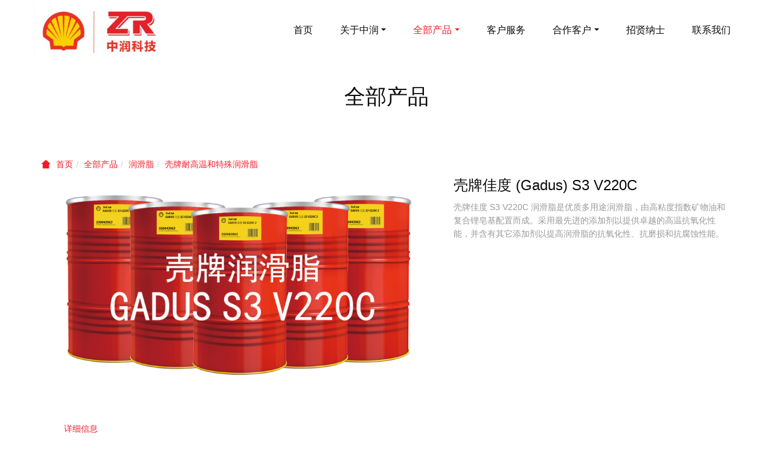

--- FILE ---
content_type: text/html;charset=UTF-8
request_url: http://www.gmeec.com/product/showproduct.php?id=70
body_size: 7030
content:
<!DOCTYPE HTML>
<html class="" >
<head>
<meta charset="utf-8">
<meta name="renderer" content="webkit">
<meta http-equiv="X-UA-Compatible" content="IE=edge,chrome=1">
<meta name="viewport" content="width=device-width,initial-scale=1.0,maximum-scale=1.0,user-scalable=0,minimal-ui">
<meta name="format-detection" content="telephone=no">
<title>壳牌佳度 (Gadus) S3 V220C-中润科技</title>
<meta name="description" content="壳牌佳度 S3 V220C 润滑脂是优质多用途润滑脂，由高粘度指数矿物油和复合锂皂基配置而成。采用最先进的添加剂以提供卓越的高温抗氧化性能，并含有其它添加剂以提高润滑脂的抗氧化性、抗磨损和抗腐蚀性能。">
<meta name="keywords" content="中润科技">
<meta name="generator" content="" data-variable="http://www.gmeec.com/|cn|cn|m1471287|3|48|70" data-user_name="">
<link href="http://www.gmeec.com/favicon.ico" rel="shortcut icon" type="image/x-icon">
<link rel="stylesheet" type="text/css" href="http://www.gmeec.com/public/ui/v2/static/css/basic.css?1553871814">
<link rel="stylesheet" type="text/css" href="http://www.gmeec.com/templates/m1471287/cache/showproduct_cn.css?1764134256">
<style>
body{
    background-color: !important;font-family: !important;}
h1,h2,h3,h4,h5,h6{font-family: !important;}
</style>
<!--[if lte IE 9]>
<script src="http://www.gmeec.com/public/ui/v2/static/js/lteie9.js"></script>
<![endif]-->
</head>
<!--[if lte IE 8]>
<div class="text-xs-center m-b-0 bg-blue-grey-100 alert">
    <button type="button" class="close" aria-label="Close" data-dismiss="alert">
        <span aria-hidden="true">×</span>
    </button>
    你正在使用一个 <strong>过时</strong> 的浏览器。请 <a href=https://browsehappy.com/ target=_blank>升级您的浏览器</a>，以提高您的体验。</div>
<![endif]-->
<body>
            <body class="met-navfixed">
    <header class='head_nav_met_11_7_96 met-head navbar-fixed-top' m-id='96' m-type='head_nav'>
    <nav class="navbar navbar-default box-shadow-none head_nav_met_11_7_96" m-id='96' m-type='head_nav'>
        <div class="container">
            <div class="row">
                                        <h3 hidden>中润科技</h3>
                                                                                            <!-- logo -->
                <div class="navbar-header pull-xs-left">
                    <a href="http://www.gmeec.com/" class="met-logo vertical-align block pull-xs-left p-y-5" title="中润科技">
                        <div class="vertical-align-middle">
                            <img src="http://www.gmeec.com/upload/202312/1702368599.png" alt="中润科技"></div>
                    </a>
                </div>
                                                                            <!-- logo -->
                <button type="button" class="navbar-toggler hamburger hamburger-close collapsed p-x-5 head_nav_met_11_7_96-toggler" data-target="#head_nav_met_11_7_96-collapse" data-toggle="collapse">
                    <span class="sr-only"></span>
                    <span class="hamburger-bar"></span>
                </button>
                <!-- 会员注册登录 -->
                    
                <!-- 会员注册登录 -->

                <!-- 导航 -->
                <div class="collapse navbar-collapse navbar-collapse-toolbar pull-md-right p-0" id="head_nav_met_11_7_96-collapse">
                    <ul class="nav navbar-nav navlist">
                        <li class='nav-item'>
                            <a href="http://www.gmeec.com/" title="首页" class="nav-link
                                                            ">首页</a>
                        </li>
                                                                            <li class="nav-item dropdown m-l-15">
                                                            <a
                                href="http://www.gmeec.com/about/"
                                target='_self'                                title="关于中润"
                                class="nav-link dropdown-toggle "
                                data-toggle="dropdown" data-hover="dropdown"
                            >
                                                        关于中润</a>
                                                            <div class="dropdown-menu dropdown-menu-right dropdown-menu-bullet two-menu">
                                                                                                                                                                    <a href="http://www.gmeec.com/about/show.php?id=10" target='_self' title="企业文化" class='dropdown-item hassub '>企业文化</a>
                                                                                                                                    <a href="http://www.gmeec.com/about/show.php?id=11" target='_self' title="公司荣誉" class='dropdown-item hassub '>公司荣誉</a>
                                                                                                                                    <a href="http://www.gmeec.com/about/show.php?id=32" target='_self' title="严正声明" class='dropdown-item hassub '>严正声明</a>
                                                                                            </div>
                        </li>
                                                                                                    <li class="nav-item dropdown m-l-15">
                                                            <a
                                href="http://www.gmeec.com/product/"
                                target='_self'                                title="全部产品"
                                class="nav-link dropdown-toggle active"
                                data-toggle="dropdown" data-hover="dropdown"
                            >
                                                        全部产品</a>
                                                            <div class="dropdown-menu dropdown-menu-right dropdown-menu-bullet two-menu">
                                                                                                <a href="http://www.gmeec.com/product/" target='_self' title="全部" class='dropdown-item nav-parent hidden-lg-up'>全部</a>
                                                                                                                                    <div class="dropdown-submenu dropdown-item     ">
                                    <a href="http://www.gmeec.com/product/product.php?class2=14" target='_self' class="dropdown-item ">工业润滑油</a>
                                    <div class="dropdown-menu     ">
                                                                                    <a href="http://www.gmeec.com/product/product.php?class3=34" target='_self' class="dropdown-item " >壳牌液压油</a>
                                                                                    <a href="http://www.gmeec.com/product/product.php?class3=33" target='_self' class="dropdown-item " >壳牌工业齿轮油</a>
                                                                                    <a href="http://www.gmeec.com/product/product.php?class3=35" target='_self' class="dropdown-item " >壳牌循环系统油</a>
                                                                                    <a href="http://www.gmeec.com/product/product.php?class3=36" target='_self' class="dropdown-item " >壳牌压缩机油</a>
                                                                                    <a href="http://www.gmeec.com/product/product.php?class3=38" target='_self' class="dropdown-item " >壳牌涡轮机油</a>
                                                                                    <a href="http://www.gmeec.com/product/product.php?class3=37" target='_self' class="dropdown-item " >壳牌冷冻压缩机油</a>
                                                                                    <a href="http://www.gmeec.com/product/product.php?class3=41" target='_self' class="dropdown-item " >壳牌钻岩及气动工具润滑油</a>
                                                                                    <a href="http://www.gmeec.com/product/product.php?class3=39" target='_self' class="dropdown-item " >壳牌真空泵润滑油</a>
                                                                                    <a href="http://www.gmeec.com/product/product.php?class3=45" target='_self' class="dropdown-item " >壳牌热传导油</a>
                                                                                    <a href="http://www.gmeec.com/product/product.php?class3=42" target='_self' class="dropdown-item " >壳牌机床导轨润滑油</a>
                                                                                    <a href="http://www.gmeec.com/product/product.php?class3=47" target='_self' class="dropdown-item " >壳牌系统冲洗油</a>
                                                                            </div>
                                </div>
                                                                                                                                    <div class="dropdown-submenu dropdown-item     ">
                                    <a href="http://www.gmeec.com/product/product.php?class2=15" target='_self' class="dropdown-item active">润滑脂</a>
                                    <div class="dropdown-menu     ">
                                                                                    <a href="http://www.gmeec.com/product/product.php?class3=50" target='_self' class="dropdown-item " >壳牌通用工业润滑脂</a>
                                                                                    <a href="http://www.gmeec.com/product/product.php?class3=49" target='_self' class="dropdown-item " >壳牌重负荷工业润滑脂</a>
                                                                                    <a href="http://www.gmeec.com/product/product.php?class3=48" target='_self' class="dropdown-item active" >壳牌耐高温和特殊润滑脂</a>
                                                                            </div>
                                </div>
                                                                                                                                    <div class="dropdown-submenu dropdown-item     ">
                                    <a href="http://www.gmeec.com/product/product.php?class2=16" target='_self' class="dropdown-item ">船舶润滑油</a>
                                    <div class="dropdown-menu     ">
                                                                                    <a href="http://www.gmeec.com/product/product.php?class3=44" target='_self' class="dropdown-item " >壳牌铁路、船舶及发电厂柴油发动机油</a>
                                                                            </div>
                                </div>
                                                                                            </div>
                        </li>
                                                                                                    <li class='nav-item m-l-15'>
                            <a href="http://www.gmeec.com/qiaopai/" target='_self' title="客户服务" class="nav-link ">客户服务</a>
                        </li>
                                                                                                    <li class="nav-item dropdown m-l-15">
                                                            <a
                                href="http://www.gmeec.com/about1/"
                                target='_self'                                title="合作客户"
                                class="nav-link dropdown-toggle "
                                data-toggle="dropdown" data-hover="dropdown"
                            >
                                                        合作客户</a>
                                                            <div class="dropdown-menu dropdown-menu-right dropdown-menu-bullet two-menu">
                                                                                                                                                                    <a href="http://www.gmeec.com/img/" target='_self' title="重点项目" class='dropdown-item hassub '>重点项目</a>
                                                                                            </div>
                        </li>
                                                                                                    <li class='nav-item m-l-15'>
                            <a href="http://www.gmeec.com/job/" target='_self' title="招贤纳士" class="nav-link ">招贤纳士</a>
                        </li>
                                                                                                    <li class='nav-item m-l-15'>
                            <a href="http://www.gmeec.com/about2/" target='_self' title="联系我们" class="nav-link ">联系我们</a>
                        </li>
                                                                                                                                                    </ul>
                </div>
                <!-- 导航 -->
            </div>
        </div>
    </nav>
</header>

                            <section class="banner_met_16_8_2-ny vertical-align text-xs-center" m-id='2' m-type='banner'>
                                <h2 class="vertical-align-middle">全部产品</h2>
                    </section>
    </if>


            <!-- 标准模式 -->
<main class="product_list_detail_met_28_2_34 page met-showproduct pagetype1" m-id='34'>
    <div class="container">
        <div class="row">
                        <div>
                <div class="met-showproduct-head page-content block-bg">
                                    <ol class="breadcrumb m-b-0 subcolumn-crumbs">
                    <li class='breadcrumb-item'>
                        <a href="http://www.gmeec.com/" title="首页" class='icon wb-home'>首页</a>
                    </li>
                                                                    <li class='breadcrumb-item'>
                            <a href="http://www.gmeec.com/product/" title="全部产品" class=''>全部产品</a>
                        </li>
                                                                                        <li class='breadcrumb-item'>
                            <a href="http://www.gmeec.com/product/product.php?class2=15" title="润滑脂" class=''>润滑脂</a>
                        </li>
                                                                                        <li class='breadcrumb-item'>
                            <a href="http://www.gmeec.com/product/product.php?class3=48" title="壳牌耐高温和特殊润滑脂" class=''>壳牌耐高温和特殊润滑脂</a>
                        </li>
                                                        </ol>
                                    <div class="container">
                        <div class="row">
                            <div class="col-lg-7">
                                                                                <div class='met-showproduct-list fngallery cover text-xs-center    ' id='met-imgs-slick' m-id='noset' m-type="displayimgs">
                                        <!--fngallery：启用lightGallery插件的类名-->
                                                                                        <div class='slick-slide'>
                                            <a href='http://www.gmeec.com/upload/202312/1701914255.png' data-size='1134x624' data-med='http://www.gmeec.com/upload/202312/1701914255.png' data-med-size='1134x624' class='lg-item-box' data-src='http://www.gmeec.com/upload/202312/1701914255.png' data-exthumbimage="http://www.gmeec.com/upload/thumb_src/60_60/1701914255.png" data-sub-html='壳牌佳度 (Gadus) S3 V220C'>
                                                <!--类名lg-item-box之前为initPhotoSwipeFromDOM插件所用参数；之后为lightGallery插件所用参数，lg-item-box：lightGallery插件对应的类名-->
                                                <img
                                                    src                                                ="http://www.gmeec.com/upload/thumb_src/900_500/1701914255.png" class='img-fluid' alt='壳牌佳度 (Gadus) S3 V220C' />
                                            </a>
                                        </div>
                                                                            </div>
                            </div>
                            <div class="col-lg-5">
                                    <div class="product-intro">
                                        <h1 class='m-t-0 font-size-24'>壳牌佳度 (Gadus) S3 V220C</h1>
                                                                                    <p class='description'>壳牌佳度 S3 V220C 润滑脂是优质多用途润滑脂，由高粘度指数矿物油和复合锂皂基配置而成。采用最先进的添加剂以提供卓越的高温抗氧化性能，并含有其它添加剂以提高润滑脂的抗氧化性、抗磨损和抗腐蚀性能。</p>
                                                                                                                                                                        <div class="more_btn">
                                                                                                                                                                                        </div>
                                        <div id="fade" class="black_overlay"></div>
                                        <div class="white_content">
                                            <div class="colse">
                                                <span>关闭</span>
                                            </div>
                                            <div class="tipone tip">产品咨询</div>
                                            <div class="tip tiptwo">客服热线：400-000-0000</div>
                                            <section class="met-feedback animsition">
                                                		<form method='POST' class="met-form met-form-validation" enctype="multipart/form-data" action='http://www.gmeec.com/feedback/index.php?action=add&lang=cn'>
		<input type='hidden' name='id' value="31" />
		<input type='hidden' name='lang' value="cn" />
		<input type='hidden' name='fdtitle' value='' />
		<input type='hidden' name='referer' value='' />		<div class='form-group'><input name='para11' class='form-control' type='text' placeholder='姓名 '  /></div>
		<div class='form-group'><input name='para12' class='form-control' type='tel' placeholder='电话 '  data-fv-phone='true' data-fv-phone-message='电话格式错误'  /></div>
		<div class='form-group'><input name='para13' class='form-control' type='email' placeholder='邮箱 '  data-fv-emailAddress='true' data-fv-emailaddress-message='邮箱格式错误' data-fv-notempty="true" data-fv-message="不能为空" /></div>
		<div class='form-group'><select name='para14' class='form-control' ><option value=''>咨询内容</option><option value='产品价格' >产品价格</option><option value='产品用途' >产品用途</option><option value='产品售后' >产品售后</option><option value='其他' >其他</option></select></div>
		<div class='form-group'><textarea name='para15' class='form-control'  placeholder='产品咨询 ' rows='5'></textarea></div>
		<div class='form-group'><div class='input-group input-group-icon'>
					<input name='code' type='text' class='form-control input-codeimg' placeholder='验证码' required data-fv-message='不能为空'>
					<span class='input-group-addon p-5'>
					<img src='http://www.gmeec.com/app/system/entrance.php?m=include&c=ajax_pin&a=dogetpin' id='getcode' title='看不清？点击更换验证码' align='absmiddle' role='button'>
					</span>
				</div>
			</div>
			<div class="form-group m-b-0">
				<button type="submit" class="btn btn-primary btn-lg btn-block btn-squared">提交</button>
			</div>
		</form>                                            </section>
                                        </div>
                                    </div>
                            </div>
                        </div>
                    </div>
                </div>
                <div class="met-showproduct-body page-content">
                    <div class="container">
                        <div class="row">
                                            <!-- 内容选项卡 -->
                            <div class="col-lg-12">
                                                                <div class="row">
                                    <div class="panel panel-body m-b-0 product-detail" boxmh-mh >
                                        <ul class="nav nav-tabs nav-tabs-line m-b-20 met-showproduct-navtabs">
                                                                                                <li class="nav-item">
                                                <a
                                                class='nav-link
                                                                                                    active
                                                                                                ' data-toggle="tab" href="#product-content0" data-get="product-details">详细信息</a>
                                            </li>
                                                                                    </ul>
                                        <article class="tab-content">
                                                    
                                            <section class="tab-pane met-editor clearfix animation-fade
                                                                                                    active
                                                                                                " id="product-content0">
                                                <p><img src="http://gmeec.com/upload/202311/1701242025962137.jpg" style="" title="1701242025962137.jpg"/ alt=""></p><p><img src="http://gmeec.com/upload/202311/1701242025926129.jpg" style="" title="1701242025926129.jpg"/ alt=""></p><p><br/></p>                                            </section>
                                                                                                                                    </article>
                                    </div>
                                </div>
                            </div>
            <!-- 内容选项卡 -->
                                                            <div class="comeback-btn">
                                    <a href="http://www.gmeec.com/product/product.php?class3=48">返回列表</a>
                                </div>
                                                             
            <!-- 产品侧栏 -->
                            <div class="col-lg-12">
                                <div class="row no-space">
                                    <div class=" product-hot">
                                            <h3 class="margin-bottom-30 font-size-28 font-weight-300">为您推荐</h2>
                                            <ul class=" blocks-2 blocks-sm- blocks-md-4 blocks-xlg- mob-masonry" data-scale='1'>
                                                                                            <li>
                                                    <a href="http://www.gmeec.com/product/showproduct.php?id=69" target="_blank" class="img" title="壳牌佳度 (Gadus) S5 T460">
                                                        <img src="http://www.gmeec.com/upload/thumb_src/900_500/1702021284.png" data-original="http://www.gmeec.com/upload/thumb_src/900_500/1702021284.png" class="cover-image" alt="壳牌佳度 (Gadus) S5 T460">
                                                    </a>
                                                    <a href="http://www.gmeec.com/product/showproduct.php?id=69" target="_blank" class="txt" title="壳牌佳度 (Gadus) S5 T460">壳牌佳度 (Gadus) S5 T460</a>
                                                    <p></p>
                                                </li>
                                                                                            <li>
                                                    <a href="http://www.gmeec.com/product/showproduct.php?id=70" target="_blank" class="img" title="壳牌佳度 (Gadus) S3 V220C">
                                                        <img src="http://www.gmeec.com/upload/thumb_src/900_500/1701914255.png" data-original="http://www.gmeec.com/upload/thumb_src/900_500/1701914255.png" class="cover-image" alt="壳牌佳度 (Gadus) S3 V220C">
                                                    </a>
                                                    <a href="http://www.gmeec.com/product/showproduct.php?id=70" target="_blank" class="txt" title="壳牌佳度 (Gadus) S3 V220C">壳牌佳度 (Gadus) S3 V220C</a>
                                                    <p></p>
                                                </li>
                                                                                        </ul>
                                    </div>
                                </div>
                            </div>
            <!-- 产品侧栏 -->
                        
                        </div>
                    </div>
                </div>
            </div>
                            </div>
    </div>
</main>
<!-- 标准模式 -->

        <div class="foot_nav_met_36_3_3 met-index-body fTop" m-id="3">
	<div class="container w1200 clearfix">

		<ul class="fCode col-md-3 col-xs-12">
			<li class="fl">
								    					<img src="http://www.gmeec.com/upload/thumb_src/112_113/1610586451.jpg">
								    			</li>
			<li class="fl">
								    				    			</li>
			<li class="fl">
								    				    			</li>
		</ul>

		<div class="fContact fl col-md-3 col-xs-12">
			    				<h5>服务热线</h5>
						<p class="tel">0574-87379111</p>
			    				<h5>公司地址</h5>
						<p class="add1">浙江省宁波市天童南路568号恒元商务大厦11F</p>
			    				<h5>工作时间</h5>
						<p class="add2">周一至周五  8：30-17：30</p>
		</div>

		<div class="fNav fr col-md-6 col-xs-12 nav-list">
							<div class="dl1 fl col-md-2 col-xs-12 list">
					<h4>
						<a href="http://www.gmeec.com/about/" target='_self'  title="关于中润" class="btn-collapse tran300">关于中润</a>
						<i class="fa fa-chevron-down"></i>
					</h4>
					    						<ul class='ulstyle  m-b-0 ' id="list-1">
															<li>
									<a href="http://www.gmeec.com/about/show.php?id=10" target='_self' title="企业文化" class="tran300">企业文化</a>
								</li>
															<li>
									<a href="http://www.gmeec.com/about/show.php?id=11" target='_self' title="公司荣誉" class="tran300">公司荣誉</a>
								</li>
															<li>
									<a href="http://www.gmeec.com/about/show.php?id=32" target='_self' title="严正声明" class="tran300">严正声明</a>
								</li>
													</ul>
									</div>
							<div class="dl1 fl col-md-2 col-xs-12 list">
					<h4>
						<a href="http://www.gmeec.com/product/" target='_self'  title="全部产品" class="btn-collapse tran300">全部产品</a>
						<i class="fa fa-chevron-down"></i>
					</h4>
					    						<ul class='ulstyle  m-b-0 ' id="list-2">
															<li>
									<a href="http://www.gmeec.com/product/product.php?class2=14" target='_self' title="工业润滑油" class="tran300">工业润滑油</a>
								</li>
															<li>
									<a href="http://www.gmeec.com/product/product.php?class2=15" target='_self' title="润滑脂" class="tran300">润滑脂</a>
								</li>
															<li>
									<a href="http://www.gmeec.com/product/product.php?class2=16" target='_self' title="船舶润滑油" class="tran300">船舶润滑油</a>
								</li>
													</ul>
									</div>
							<div class="dl1 fl col-md-2 col-xs-12 list">
					<h4>
						<a href="http://www.gmeec.com/qiaopai/" target='_self'  title="客户服务" class="btn-collapse tran300">客户服务</a>
						<i class="fa fa-chevron-down"></i>
					</h4>
					    				</div>
							<div class="dl1 fl col-md-2 col-xs-12 list">
					<h4>
						<a href="http://www.gmeec.com/about1/" target='_self'  title="合作客户" class="btn-collapse tran300">合作客户</a>
						<i class="fa fa-chevron-down"></i>
					</h4>
					    						<ul class='ulstyle  m-b-0 ' id="list-4">
															<li>
									<a href="http://www.gmeec.com/img/" target='_self' title="重点项目" class="tran300">重点项目</a>
								</li>
													</ul>
									</div>
							<div class="dl1 fl col-md-2 col-xs-12 list">
					<h4>
						<a href="http://www.gmeec.com/job/" target='_self'  title="招贤纳士" class="btn-collapse tran300">招贤纳士</a>
						<i class="fa fa-chevron-down"></i>
					</h4>
					    				</div>
			

		<!-- 		                		            <div class="col-md-2 col-sm-12  list">
		                <h4 class='m-t-0'>
		                    <a href="http://www.gmeec.com/about/"  title="关于中润" class="btn-collapse">关于中润</a>
		                    <i class="fa fa-chevron-down"></i>
		                </h4>
		                    		                <ul class='ulstyle  m-b-0 ' id="list-1">
		                    		                    <li>
		                        <a href="http://www.gmeec.com/about/show.php?id=10"  title="企业文化" target='_self'>企业文化</a>
		                    </li>
		                    		                    <li>
		                        <a href="http://www.gmeec.com/about/show.php?id=11"  title="公司荣誉" target='_self'>公司荣誉</a>
		                    </li>
		                    		                    <li>
		                        <a href="http://www.gmeec.com/about/show.php?id=32"  title="严正声明" target='_self'>严正声明</a>
		                    </li>
		                    		                </ul>
		                		            </div>
	                        	                		            <div class="col-md-2 col-sm-12  list">
		                <h4 class='m-t-0'>
		                    <a href="http://www.gmeec.com/product/"  title="全部产品" class="btn-collapse">全部产品</a>
		                    <i class="fa fa-chevron-down"></i>
		                </h4>
		                    		                <ul class='ulstyle  m-b-0 ' id="list-2">
		                    		                    <li>
		                        <a href="http://www.gmeec.com/product/product.php?class2=14"  title="工业润滑油" target='_self'>工业润滑油</a>
		                    </li>
		                    		                    <li>
		                        <a href="http://www.gmeec.com/product/product.php?class2=15"  title="润滑脂" target='_self'>润滑脂</a>
		                    </li>
		                    		                    <li>
		                        <a href="http://www.gmeec.com/product/product.php?class2=16"  title="船舶润滑油" target='_self'>船舶润滑油</a>
		                    </li>
		                    		                </ul>
		                		            </div>
	                        	                		            <div class="col-md-2 col-sm-12  list">
		                <h4 class='m-t-0'>
		                    <a href="http://www.gmeec.com/qiaopai/"  title="客户服务" class="btn-collapse">客户服务</a>
		                    <i class="fa fa-chevron-down"></i>
		                </h4>
		                    		            </div>
	                        	                		            <div class="col-md-2 col-sm-12  list">
		                <h4 class='m-t-0'>
		                    <a href="http://www.gmeec.com/about1/"  title="合作客户" class="btn-collapse">合作客户</a>
		                    <i class="fa fa-chevron-down"></i>
		                </h4>
		                    		                <ul class='ulstyle  m-b-0 ' id="list-4">
		                    		                    <li>
		                        <a href="http://www.gmeec.com/img/"  title="重点项目" target='_self'>重点项目</a>
		                    </li>
		                    		                </ul>
		                		            </div>
	                        	                             -->


		</div>

	</div>
</div>

        <footer class='foot_info_met_11_1_4' m-id='4' m-type="foot">
    <div class="container text-xs-center">
                    <p class="m-b-0">浙江中润科技有限公司版权所有</p>
                            <p class="m-b-0">使用本网站或从本网站进行任何拷贝应受限于我们的条款和条件，请仔细阅读我们的隐私政策。</p>
                                                    <div class="powered_by_metinfo"></div>
<!--简繁体切换-->
                        <!--简繁体切换-->
<!--多语言-->
            <!--多语言-->
    </div>
</footer>
        
        <button type="button" class="btn btn-icon btn-primary btn-squared back_top_met_16_1_5 met-scroll-top     " hidden m-id='5' m-type='nocontent'>
	<i class="icon wb-chevron-up" aria-hidden="true"></i>
</button>

<input type="hidden" name="met_lazyloadbg" value="">
<script src="http://www.gmeec.com/public/ui/v2/static/js/basic.js?1553681804" data-js_url="http://www.gmeec.com/templates/m1471287/cache/showproduct_cn.js?1764134256" id="met-page-js"></script>
<script src="http://www.gmeec.com/cache/lang_json_cn.js?1764134227"></script>
<div style="width:100%;"><a style="background-color: #f72e2e;     display: block;padding-bottom:20px;
    color: #fff !important;
    text-align: center;" href="https://beian.miit.gov.cn/"  target='_blank'>备案号:浙ICP备2023042198号</a></div>
</body>
</html>

--- FILE ---
content_type: text/html;charset=utf-8
request_url: http://www.gmeec.com/hits?lang=cn&type=product&vid=70&list=0
body_size: 52
content:
document.write('307')

--- FILE ---
content_type: text/css
request_url: http://www.gmeec.com/templates/m1471287/cache/showproduct_cn.css?1764134256
body_size: 25850
content:
@charset "utf-8";.flag-icon-background{background-repeat:no-repeat;background-position:50%;-webkit-background-size:contain;background-size:contain}.flag-icon{position:relative;display:inline-block;width:1.33333333em;line-height:1em;background-repeat:no-repeat;background-position:50%;-webkit-background-size:contain;background-size:contain}.flag-icon:before{content:"\00a0"}.dropdown-menu .flag-icon{margin-right:5px}.flag-icon-ad{background-image:url('../../../app/system/include/static/vendor/flag-icon-css/flags/ad.svg')}.flag-icon-ae{background-image:url('../../../app/system/include/static/vendor/flag-icon-css/flags/ae.svg')}.flag-icon-af{background-image:url('../../../app/system/include/static/vendor/flag-icon-css/flags/af.svg')}.flag-icon-ag{background-image:url('../../../app/system/include/static/vendor/flag-icon-css/flags/ag.svg')}.flag-icon-ai{background-image:url('../../../app/system/include/static/vendor/flag-icon-css/flags/ai.svg')}.flag-icon-al{background-image:url('../../../app/system/include/static/vendor/flag-icon-css/flags/al.svg')}.flag-icon-am{background-image:url('../../../app/system/include/static/vendor/flag-icon-css/flags/am.svg')}.flag-icon-ao{background-image:url('../../../app/system/include/static/vendor/flag-icon-css/flags/ao.svg')}.flag-icon-aq{background-image:url('../../../app/system/include/static/vendor/flag-icon-css/flags/aq.svg')}.flag-icon-ar{background-image:url('../../../app/system/include/static/vendor/flag-icon-css/flags/ar.svg')}.flag-icon-as{background-image:url('../../../app/system/include/static/vendor/flag-icon-css/flags/as.svg')}.flag-icon-at{background-image:url('../../../app/system/include/static/vendor/flag-icon-css/flags/at.svg')}.flag-icon-au{background-image:url('../../../app/system/include/static/vendor/flag-icon-css/flags/au.svg')}.flag-icon-aw{background-image:url('../../../app/system/include/static/vendor/flag-icon-css/flags/aw.svg')}.flag-icon-ax{background-image:url('../../../app/system/include/static/vendor/flag-icon-css/flags/ax.svg')}.flag-icon-az{background-image:url('../../../app/system/include/static/vendor/flag-icon-css/flags/az.svg')}.flag-icon-ba{background-image:url('../../../app/system/include/static/vendor/flag-icon-css/flags/ba.svg')}.flag-icon-bb{background-image:url('../../../app/system/include/static/vendor/flag-icon-css/flags/bb.svg')}.flag-icon-bd{background-image:url('../../../app/system/include/static/vendor/flag-icon-css/flags/bd.svg')}.flag-icon-be{background-image:url('../../../app/system/include/static/vendor/flag-icon-css/flags/be.svg')}.flag-icon-bf{background-image:url('../../../app/system/include/static/vendor/flag-icon-css/flags/bf.svg')}.flag-icon-bg{background-image:url('../../../app/system/include/static/vendor/flag-icon-css/flags/bg.svg')}.flag-icon-bh{background-image:url('../../../app/system/include/static/vendor/flag-icon-css/flags/bh.svg')}.flag-icon-bi{background-image:url('../../../app/system/include/static/vendor/flag-icon-css/flags/bi.svg')}.flag-icon-bj{background-image:url('../../../app/system/include/static/vendor/flag-icon-css/flags/bj.svg')}.flag-icon-bl{background-image:url('../../../app/system/include/static/vendor/flag-icon-css/flags/bl.svg')}.flag-icon-bm{background-image:url('../../../app/system/include/static/vendor/flag-icon-css/flags/bm.svg')}.flag-icon-bn{background-image:url('../../../app/system/include/static/vendor/flag-icon-css/flags/bn.svg')}.flag-icon-bo{background-image:url('../../../app/system/include/static/vendor/flag-icon-css/flags/bo.svg')}.flag-icon-bq{background-image:url('../../../app/system/include/static/vendor/flag-icon-css/flags/bq.svg')}.flag-icon-br{background-image:url('../../../app/system/include/static/vendor/flag-icon-css/flags/br.svg')}.flag-icon-bs{background-image:url('../../../app/system/include/static/vendor/flag-icon-css/flags/bs.svg')}.flag-icon-bt{background-image:url('../../../app/system/include/static/vendor/flag-icon-css/flags/bt.svg')}.flag-icon-bv{background-image:url('../../../app/system/include/static/vendor/flag-icon-css/flags/bv.svg')}.flag-icon-bw{background-image:url('../../../app/system/include/static/vendor/flag-icon-css/flags/bw.svg')}.flag-icon-by{background-image:url('../../../app/system/include/static/vendor/flag-icon-css/flags/by.svg')}.flag-icon-bz{background-image:url('../../../app/system/include/static/vendor/flag-icon-css/flags/bz.svg')}.flag-icon-ca{background-image:url('../../../app/system/include/static/vendor/flag-icon-css/flags/ca.svg')}.flag-icon-cc{background-image:url('../../../app/system/include/static/vendor/flag-icon-css/flags/cc.svg')}.flag-icon-cd{background-image:url('../../../app/system/include/static/vendor/flag-icon-css/flags/cd.svg')}.flag-icon-cf{background-image:url('../../../app/system/include/static/vendor/flag-icon-css/flags/cf.svg')}.flag-icon-cg{background-image:url('../../../app/system/include/static/vendor/flag-icon-css/flags/cg.svg')}.flag-icon-ch{background-image:url('../../../app/system/include/static/vendor/flag-icon-css/flags/ch.svg')}.flag-icon-ci{background-image:url('../../../app/system/include/static/vendor/flag-icon-css/flags/ci.svg')}.flag-icon-ck{background-image:url('../../../app/system/include/static/vendor/flag-icon-css/flags/ck.svg')}.flag-icon-cl{background-image:url('../../../app/system/include/static/vendor/flag-icon-css/flags/cl.svg')}.flag-icon-cm{background-image:url('../../../app/system/include/static/vendor/flag-icon-css/flags/cm.svg')}.flag-icon-cn{background-image:url('../../../app/system/include/static/vendor/flag-icon-css/flags/cn.svg')}.flag-icon-co{background-image:url('../../../app/system/include/static/vendor/flag-icon-css/flags/co.svg')}.flag-icon-cr{background-image:url('../../../app/system/include/static/vendor/flag-icon-css/flags/cr.svg')}.flag-icon-cu{background-image:url('../../../app/system/include/static/vendor/flag-icon-css/flags/cu.svg')}.flag-icon-cv{background-image:url('../../../app/system/include/static/vendor/flag-icon-css/flags/cv.svg')}.flag-icon-cw{background-image:url('../../../app/system/include/static/vendor/flag-icon-css/flags/cw.svg')}.flag-icon-cx{background-image:url('../../../app/system/include/static/vendor/flag-icon-css/flags/cx.svg')}.flag-icon-cy{background-image:url('../../../app/system/include/static/vendor/flag-icon-css/flags/cy.svg')}.flag-icon-cz{background-image:url('../../../app/system/include/static/vendor/flag-icon-css/flags/cz.svg')}.flag-icon-de{background-image:url('../../../app/system/include/static/vendor/flag-icon-css/flags/de.svg')}.flag-icon-dj{background-image:url('../../../app/system/include/static/vendor/flag-icon-css/flags/dj.svg')}.flag-icon-dk{background-image:url('../../../app/system/include/static/vendor/flag-icon-css/flags/dk.svg')}.flag-icon-dm{background-image:url('../../../app/system/include/static/vendor/flag-icon-css/flags/dm.svg')}.flag-icon-do{background-image:url('../../../app/system/include/static/vendor/flag-icon-css/flags/do.svg')}.flag-icon-dz{background-image:url('../../../app/system/include/static/vendor/flag-icon-css/flags/dz.svg')}.flag-icon-ec{background-image:url('../../../app/system/include/static/vendor/flag-icon-css/flags/ec.svg')}.flag-icon-ee{background-image:url('../../../app/system/include/static/vendor/flag-icon-css/flags/ee.svg')}.flag-icon-eg{background-image:url('../../../app/system/include/static/vendor/flag-icon-css/flags/eg.svg')}.flag-icon-eh{background-image:url('../../../app/system/include/static/vendor/flag-icon-css/flags/eh.svg')}.flag-icon-er{background-image:url('../../../app/system/include/static/vendor/flag-icon-css/flags/er.svg')}.flag-icon-es{background-image:url('../../../app/system/include/static/vendor/flag-icon-css/flags/es.svg')}.flag-icon-et{background-image:url('../../../app/system/include/static/vendor/flag-icon-css/flags/et.svg')}.flag-icon-fi{background-image:url('../../../app/system/include/static/vendor/flag-icon-css/flags/fi.svg')}.flag-icon-fj{background-image:url('../../../app/system/include/static/vendor/flag-icon-css/flags/fj.svg')}.flag-icon-fk{background-image:url('../../../app/system/include/static/vendor/flag-icon-css/flags/fk.svg')}.flag-icon-fm{background-image:url('../../../app/system/include/static/vendor/flag-icon-css/flags/fm.svg')}.flag-icon-fo{background-image:url('../../../app/system/include/static/vendor/flag-icon-css/flags/fo.svg')}.flag-icon-fr{background-image:url('../../../app/system/include/static/vendor/flag-icon-css/flags/fr.svg')}.flag-icon-ga{background-image:url('../../../app/system/include/static/vendor/flag-icon-css/flags/ga.svg')}.flag-icon-gb{background-image:url('../../../app/system/include/static/vendor/flag-icon-css/flags/gb.svg')}.flag-icon-gd{background-image:url('../../../app/system/include/static/vendor/flag-icon-css/flags/gd.svg')}.flag-icon-ge{background-image:url('../../../app/system/include/static/vendor/flag-icon-css/flags/ge.svg')}.flag-icon-gf{background-image:url('../../../app/system/include/static/vendor/flag-icon-css/flags/gf.svg')}.flag-icon-gg{background-image:url('../../../app/system/include/static/vendor/flag-icon-css/flags/gg.svg')}.flag-icon-gh{background-image:url('../../../app/system/include/static/vendor/flag-icon-css/flags/gh.svg')}.flag-icon-gi{background-image:url('../../../app/system/include/static/vendor/flag-icon-css/flags/gi.svg')}.flag-icon-gl{background-image:url('../../../app/system/include/static/vendor/flag-icon-css/flags/gl.svg')}.flag-icon-gm{background-image:url('../../../app/system/include/static/vendor/flag-icon-css/flags/gm.svg')}.flag-icon-gn{background-image:url('../../../app/system/include/static/vendor/flag-icon-css/flags/gn.svg')}.flag-icon-gp{background-image:url('../../../app/system/include/static/vendor/flag-icon-css/flags/gp.svg')}.flag-icon-gq{background-image:url('../../../app/system/include/static/vendor/flag-icon-css/flags/gq.svg')}.flag-icon-gr{background-image:url('../../../app/system/include/static/vendor/flag-icon-css/flags/gr.svg')}.flag-icon-gs{background-image:url('../../../app/system/include/static/vendor/flag-icon-css/flags/gs.svg')}.flag-icon-gt{background-image:url('../../../app/system/include/static/vendor/flag-icon-css/flags/gt.svg')}.flag-icon-gu{background-image:url('../../../app/system/include/static/vendor/flag-icon-css/flags/gu.svg')}.flag-icon-gw{background-image:url('../../../app/system/include/static/vendor/flag-icon-css/flags/gw.svg')}.flag-icon-gy{background-image:url('../../../app/system/include/static/vendor/flag-icon-css/flags/gy.svg')}.flag-icon-hk{background-image:url('../../../app/system/include/static/vendor/flag-icon-css/flags/hk.svg')}.flag-icon-hm{background-image:url('../../../app/system/include/static/vendor/flag-icon-css/flags/hm.svg')}.flag-icon-hn{background-image:url('../../../app/system/include/static/vendor/flag-icon-css/flags/hn.svg')}.flag-icon-hr{background-image:url('../../../app/system/include/static/vendor/flag-icon-css/flags/hr.svg')}.flag-icon-ht{background-image:url('../../../app/system/include/static/vendor/flag-icon-css/flags/ht.svg')}.flag-icon-hu{background-image:url('../../../app/system/include/static/vendor/flag-icon-css/flags/hu.svg')}.flag-icon-id{background-image:url('../../../app/system/include/static/vendor/flag-icon-css/flags/id.svg')}.flag-icon-ie{background-image:url('../../../app/system/include/static/vendor/flag-icon-css/flags/ie.svg')}.flag-icon-il{background-image:url('../../../app/system/include/static/vendor/flag-icon-css/flags/il.svg')}.flag-icon-im{background-image:url('../../../app/system/include/static/vendor/flag-icon-css/flags/im.svg')}.flag-icon-in{background-image:url('../../../app/system/include/static/vendor/flag-icon-css/flags/in.svg')}.flag-icon-io{background-image:url('../../../app/system/include/static/vendor/flag-icon-css/flags/io.svg')}.flag-icon-iq{background-image:url('../../../app/system/include/static/vendor/flag-icon-css/flags/iq.svg')}.flag-icon-ir{background-image:url('../../../app/system/include/static/vendor/flag-icon-css/flags/ir.svg')}.flag-icon-is{background-image:url('../../../app/system/include/static/vendor/flag-icon-css/flags/is.svg')}.flag-icon-it{background-image:url('../../../app/system/include/static/vendor/flag-icon-css/flags/it.svg')}.flag-icon-je{background-image:url('../../../app/system/include/static/vendor/flag-icon-css/flags/je.svg')}.flag-icon-jm{background-image:url('../../../app/system/include/static/vendor/flag-icon-css/flags/jm.svg')}.flag-icon-jo{background-image:url('../../../app/system/include/static/vendor/flag-icon-css/flags/jo.svg')}.flag-icon-jp{background-image:url('../../../app/system/include/static/vendor/flag-icon-css/flags/jp.svg')}.flag-icon-ke{background-image:url('../../../app/system/include/static/vendor/flag-icon-css/flags/ke.svg')}.flag-icon-kg{background-image:url('../../../app/system/include/static/vendor/flag-icon-css/flags/kg.svg')}.flag-icon-kh{background-image:url('../../../app/system/include/static/vendor/flag-icon-css/flags/kh.svg')}.flag-icon-ki{background-image:url('../../../app/system/include/static/vendor/flag-icon-css/flags/ki.svg')}.flag-icon-km{background-image:url('../../../app/system/include/static/vendor/flag-icon-css/flags/km.svg')}.flag-icon-kn{background-image:url('../../../app/system/include/static/vendor/flag-icon-css/flags/kn.svg')}.flag-icon-kp{background-image:url('../../../app/system/include/static/vendor/flag-icon-css/flags/kp.svg')}.flag-icon-kr{background-image:url('../../../app/system/include/static/vendor/flag-icon-css/flags/kr.svg')}.flag-icon-kw{background-image:url('../../../app/system/include/static/vendor/flag-icon-css/flags/kw.svg')}.flag-icon-ky{background-image:url('../../../app/system/include/static/vendor/flag-icon-css/flags/ky.svg')}.flag-icon-kz{background-image:url('../../../app/system/include/static/vendor/flag-icon-css/flags/kz.svg')}.flag-icon-la{background-image:url('../../../app/system/include/static/vendor/flag-icon-css/flags/la.svg')}.flag-icon-lb{background-image:url('../../../app/system/include/static/vendor/flag-icon-css/flags/lb.svg')}.flag-icon-lc{background-image:url('../../../app/system/include/static/vendor/flag-icon-css/flags/lc.svg')}.flag-icon-li{background-image:url('../../../app/system/include/static/vendor/flag-icon-css/flags/li.svg')}.flag-icon-lk{background-image:url('../../../app/system/include/static/vendor/flag-icon-css/flags/lk.svg')}.flag-icon-lr{background-image:url('../../../app/system/include/static/vendor/flag-icon-css/flags/lr.svg')}.flag-icon-ls{background-image:url('../../../app/system/include/static/vendor/flag-icon-css/flags/ls.svg')}.flag-icon-lt{background-image:url('../../../app/system/include/static/vendor/flag-icon-css/flags/lt.svg')}.flag-icon-lu{background-image:url('../../../app/system/include/static/vendor/flag-icon-css/flags/lu.svg')}.flag-icon-lv{background-image:url('../../../app/system/include/static/vendor/flag-icon-css/flags/lv.svg')}.flag-icon-ly{background-image:url('../../../app/system/include/static/vendor/flag-icon-css/flags/ly.svg')}.flag-icon-ma{background-image:url('../../../app/system/include/static/vendor/flag-icon-css/flags/ma.svg')}.flag-icon-mc{background-image:url('../../../app/system/include/static/vendor/flag-icon-css/flags/mc.svg')}.flag-icon-md{background-image:url('../../../app/system/include/static/vendor/flag-icon-css/flags/md.svg')}.flag-icon-me{background-image:url('../../../app/system/include/static/vendor/flag-icon-css/flags/me.svg')}.flag-icon-mf{background-image:url('../../../app/system/include/static/vendor/flag-icon-css/flags/mf.svg')}.flag-icon-mg{background-image:url('../../../app/system/include/static/vendor/flag-icon-css/flags/mg.svg')}.flag-icon-mh{background-image:url('../../../app/system/include/static/vendor/flag-icon-css/flags/mh.svg')}.flag-icon-mk{background-image:url('../../../app/system/include/static/vendor/flag-icon-css/flags/mk.svg')}.flag-icon-ml{background-image:url('../../../app/system/include/static/vendor/flag-icon-css/flags/ml.svg')}.flag-icon-mm{background-image:url('../../../app/system/include/static/vendor/flag-icon-css/flags/mm.svg')}.flag-icon-mn{background-image:url('../../../app/system/include/static/vendor/flag-icon-css/flags/mn.svg')}.flag-icon-mo{background-image:url('../../../app/system/include/static/vendor/flag-icon-css/flags/mo.svg')}.flag-icon-mp{background-image:url('../../../app/system/include/static/vendor/flag-icon-css/flags/mp.svg')}.flag-icon-mq{background-image:url('../../../app/system/include/static/vendor/flag-icon-css/flags/mq.svg')}.flag-icon-mr{background-image:url('../../../app/system/include/static/vendor/flag-icon-css/flags/mr.svg')}.flag-icon-ms{background-image:url('../../../app/system/include/static/vendor/flag-icon-css/flags/ms.svg')}.flag-icon-mt{background-image:url('../../../app/system/include/static/vendor/flag-icon-css/flags/mt.svg')}.flag-icon-mu{background-image:url('../../../app/system/include/static/vendor/flag-icon-css/flags/mu.svg')}.flag-icon-mv{background-image:url('../../../app/system/include/static/vendor/flag-icon-css/flags/mv.svg')}.flag-icon-mw{background-image:url('../../../app/system/include/static/vendor/flag-icon-css/flags/mw.svg')}.flag-icon-mx{background-image:url('../../../app/system/include/static/vendor/flag-icon-css/flags/mx.svg')}.flag-icon-my{background-image:url('../../../app/system/include/static/vendor/flag-icon-css/flags/my.svg')}.flag-icon-mz{background-image:url('../../../app/system/include/static/vendor/flag-icon-css/flags/mz.svg')}.flag-icon-na{background-image:url('../../../app/system/include/static/vendor/flag-icon-css/flags/na.svg')}.flag-icon-nc{background-image:url('../../../app/system/include/static/vendor/flag-icon-css/flags/nc.svg')}.flag-icon-ne{background-image:url('../../../app/system/include/static/vendor/flag-icon-css/flags/ne.svg')}.flag-icon-nf{background-image:url('../../../app/system/include/static/vendor/flag-icon-css/flags/nf.svg')}.flag-icon-ng{background-image:url('../../../app/system/include/static/vendor/flag-icon-css/flags/ng.svg')}.flag-icon-ni{background-image:url('../../../app/system/include/static/vendor/flag-icon-css/flags/ni.svg')}.flag-icon-nl{background-image:url('../../../app/system/include/static/vendor/flag-icon-css/flags/nl.svg')}.flag-icon-no{background-image:url('../../../app/system/include/static/vendor/flag-icon-css/flags/no.svg')}.flag-icon-np{background-image:url('../../../app/system/include/static/vendor/flag-icon-css/flags/np.svg')}.flag-icon-nr{background-image:url('../../../app/system/include/static/vendor/flag-icon-css/flags/nr.svg')}.flag-icon-nu{background-image:url('../../../app/system/include/static/vendor/flag-icon-css/flags/nu.svg')}.flag-icon-nz{background-image:url('../../../app/system/include/static/vendor/flag-icon-css/flags/nz.svg')}.flag-icon-om{background-image:url('../../../app/system/include/static/vendor/flag-icon-css/flags/om.svg')}.flag-icon-pa{background-image:url('../../../app/system/include/static/vendor/flag-icon-css/flags/pa.svg')}.flag-icon-pe{background-image:url('../../../app/system/include/static/vendor/flag-icon-css/flags/pe.svg')}.flag-icon-pf{background-image:url('../../../app/system/include/static/vendor/flag-icon-css/flags/pf.svg')}.flag-icon-pg{background-image:url('../../../app/system/include/static/vendor/flag-icon-css/flags/pg.svg')}.flag-icon-ph{background-image:url('../../../app/system/include/static/vendor/flag-icon-css/flags/ph.svg')}.flag-icon-pk{background-image:url('../../../app/system/include/static/vendor/flag-icon-css/flags/pk.svg')}.flag-icon-pl{background-image:url('../../../app/system/include/static/vendor/flag-icon-css/flags/pl.svg')}.flag-icon-pm{background-image:url('../../../app/system/include/static/vendor/flag-icon-css/flags/pm.svg')}.flag-icon-pn{background-image:url('../../../app/system/include/static/vendor/flag-icon-css/flags/pn.svg')}.flag-icon-pr{background-image:url('../../../app/system/include/static/vendor/flag-icon-css/flags/pr.svg')}.flag-icon-ps{background-image:url('../../../app/system/include/static/vendor/flag-icon-css/flags/ps.svg')}.flag-icon-pt{background-image:url('../../../app/system/include/static/vendor/flag-icon-css/flags/pt.svg')}.flag-icon-pw{background-image:url('../../../app/system/include/static/vendor/flag-icon-css/flags/pw.svg')}.flag-icon-py{background-image:url('../../../app/system/include/static/vendor/flag-icon-css/flags/py.svg')}.flag-icon-qa{background-image:url('../../../app/system/include/static/vendor/flag-icon-css/flags/qa.svg')}.flag-icon-re{background-image:url('../../../app/system/include/static/vendor/flag-icon-css/flags/re.svg')}.flag-icon-ro{background-image:url('../../../app/system/include/static/vendor/flag-icon-css/flags/ro.svg')}.flag-icon-rs{background-image:url('../../../app/system/include/static/vendor/flag-icon-css/flags/rs.svg')}.flag-icon-ru{background-image:url('../../../app/system/include/static/vendor/flag-icon-css/flags/ru.svg')}.flag-icon-rw{background-image:url('../../../app/system/include/static/vendor/flag-icon-css/flags/rw.svg')}.flag-icon-sa{background-image:url('../../../app/system/include/static/vendor/flag-icon-css/flags/sa.svg')}.flag-icon-sb{background-image:url('../../../app/system/include/static/vendor/flag-icon-css/flags/sb.svg')}.flag-icon-sc{background-image:url('../../../app/system/include/static/vendor/flag-icon-css/flags/sc.svg')}.flag-icon-sd{background-image:url('../../../app/system/include/static/vendor/flag-icon-css/flags/sd.svg')}.flag-icon-se{background-image:url('../../../app/system/include/static/vendor/flag-icon-css/flags/se.svg')}.flag-icon-sg{background-image:url('../../../app/system/include/static/vendor/flag-icon-css/flags/sg.svg')}.flag-icon-sh{background-image:url('../../../app/system/include/static/vendor/flag-icon-css/flags/sh.svg')}.flag-icon-si{background-image:url('../../../app/system/include/static/vendor/flag-icon-css/flags/si.svg')}.flag-icon-sj{background-image:url('../../../app/system/include/static/vendor/flag-icon-css/flags/sj.svg')}.flag-icon-sk{background-image:url('../../../app/system/include/static/vendor/flag-icon-css/flags/sk.svg')}.flag-icon-sl{background-image:url('../../../app/system/include/static/vendor/flag-icon-css/flags/sl.svg')}.flag-icon-sm{background-image:url('../../../app/system/include/static/vendor/flag-icon-css/flags/sm.svg')}.flag-icon-sn{background-image:url('../../../app/system/include/static/vendor/flag-icon-css/flags/sn.svg')}.flag-icon-so{background-image:url('../../../app/system/include/static/vendor/flag-icon-css/flags/so.svg')}.flag-icon-sr{background-image:url('../../../app/system/include/static/vendor/flag-icon-css/flags/sr.svg')}.flag-icon-ss{background-image:url('../../../app/system/include/static/vendor/flag-icon-css/flags/ss.svg')}.flag-icon-st{background-image:url('../../../app/system/include/static/vendor/flag-icon-css/flags/st.svg')}.flag-icon-sv{background-image:url('../../../app/system/include/static/vendor/flag-icon-css/flags/sv.svg')}.flag-icon-sx{background-image:url('../../../app/system/include/static/vendor/flag-icon-css/flags/sx.svg')}.flag-icon-sy{background-image:url('../../../app/system/include/static/vendor/flag-icon-css/flags/sy.svg')}.flag-icon-sz{background-image:url('../../../app/system/include/static/vendor/flag-icon-css/flags/sz.svg')}.flag-icon-tc{background-image:url('../../../app/system/include/static/vendor/flag-icon-css/flags/tc.svg')}.flag-icon-td{background-image:url('../../../app/system/include/static/vendor/flag-icon-css/flags/td.svg')}.flag-icon-tf{background-image:url('../../../app/system/include/static/vendor/flag-icon-css/flags/tf.svg')}.flag-icon-tg{background-image:url('../../../app/system/include/static/vendor/flag-icon-css/flags/tg.svg')}.flag-icon-th{background-image:url('../../../app/system/include/static/vendor/flag-icon-css/flags/th.svg')}.flag-icon-tj{background-image:url('../../../app/system/include/static/vendor/flag-icon-css/flags/tj.svg')}.flag-icon-tk{background-image:url('../../../app/system/include/static/vendor/flag-icon-css/flags/tk.svg')}.flag-icon-tl{background-image:url('../../../app/system/include/static/vendor/flag-icon-css/flags/tl.svg')}.flag-icon-tm{background-image:url('../../../app/system/include/static/vendor/flag-icon-css/flags/tm.svg')}.flag-icon-tn{background-image:url('../../../app/system/include/static/vendor/flag-icon-css/flags/tn.svg')}.flag-icon-to{background-image:url('../../../app/system/include/static/vendor/flag-icon-css/flags/to.svg')}.flag-icon-tr{background-image:url('../../../app/system/include/static/vendor/flag-icon-css/flags/tr.svg')}.flag-icon-tt{background-image:url('../../../app/system/include/static/vendor/flag-icon-css/flags/tt.svg')}.flag-icon-tv{background-image:url('../../../app/system/include/static/vendor/flag-icon-css/flags/tv.svg')}.flag-icon-tw{background-image:url('../../../app/system/include/static/vendor/flag-icon-css/flags/tw.svg')}.flag-icon-tz{background-image:url('../../../app/system/include/static/vendor/flag-icon-css/flags/tz.svg')}.flag-icon-ua{background-image:url('../../../app/system/include/static/vendor/flag-icon-css/flags/ua.svg')}.flag-icon-ug{background-image:url('../../../app/system/include/static/vendor/flag-icon-css/flags/ug.svg')}.flag-icon-um{background-image:url('../../../app/system/include/static/vendor/flag-icon-css/flags/um.svg')}.flag-icon-us{background-image:url('../../../app/system/include/static/vendor/flag-icon-css/flags/us.svg')}.flag-icon-uy{background-image:url('../../../app/system/include/static/vendor/flag-icon-css/flags/uy.svg')}.flag-icon-uz{background-image:url('../../../app/system/include/static/vendor/flag-icon-css/flags/uz.svg')}.flag-icon-va{background-image:url('../../../app/system/include/static/vendor/flag-icon-css/flags/va.svg')}.flag-icon-vc{background-image:url('../../../app/system/include/static/vendor/flag-icon-css/flags/vc.svg')}.flag-icon-ve{background-image:url('../../../app/system/include/static/vendor/flag-icon-css/flags/ve.svg')}.flag-icon-vg{background-image:url('../../../app/system/include/static/vendor/flag-icon-css/flags/vg.svg')}.flag-icon-vi{background-image:url('../../../app/system/include/static/vendor/flag-icon-css/flags/vi.svg')}.flag-icon-vn{background-image:url('../../../app/system/include/static/vendor/flag-icon-css/flags/vn.svg')}.flag-icon-vu{background-image:url('../../../app/system/include/static/vendor/flag-icon-css/flags/vu.svg')}.flag-icon-wf{background-image:url('../../../app/system/include/static/vendor/flag-icon-css/flags/wf.svg')}.flag-icon-ws{background-image:url('../../../app/system/include/static/vendor/flag-icon-css/flags/ws.svg')}.flag-icon-ye{background-image:url('../../../app/system/include/static/vendor/flag-icon-css/flags/ye.svg')}.flag-icon-yt{background-image:url('../../../app/system/include/static/vendor/flag-icon-css/flags/yt.svg')}.flag-icon-za{background-image:url('../../../app/system/include/static/vendor/flag-icon-css/flags/za.svg')}.flag-icon-zm{background-image:url('../../../app/system/include/static/vendor/flag-icon-css/flags/zm.svg')}.flag-icon-zw{background-image:url('../../../app/system/include/static/vendor/flag-icon-css/flags/zw.svg')}.swiper-container{margin:0 auto;position:relative;overflow:hidden;z-index:1}.swiper-container-no-flexbox .swiper-slide{float:left}.swiper-container-vertical>.swiper-wrapper{-webkit-box-orient:vertical;-moz-box-orient:vertical;-ms-flex-direction:column;-webkit-flex-direction:column;flex-direction:column}.swiper-wrapper{position:relative;width:100%;height:100%;z-index:1;display:-webkit-box;display:-moz-box;display:-ms-flexbox;display:-webkit-flex;display:flex;-webkit-transition-property:-webkit-transform;-moz-transition-property:-moz-transform;-o-transition-property:-o-transform;-ms-transition-property:-ms-transform;transition-property:transform;-webkit-box-sizing:content-box;-moz-box-sizing:content-box;box-sizing:content-box}.swiper-container-android .swiper-slide,.swiper-wrapper{-webkit-transform:translate3d(0,0,0);-moz-transform:translate3d(0,0,0);-o-transform:translate(0,0);-ms-transform:translate3d(0,0,0);transform:translate3d(0,0,0)}.swiper-container-multirow>.swiper-wrapper{-webkit-box-lines:multiple;-moz-box-lines:multiple;-ms-flex-wrap:wrap;-webkit-flex-wrap:wrap;flex-wrap:wrap}.swiper-container-free-mode>.swiper-wrapper{-webkit-transition-timing-function:ease-out;-moz-transition-timing-function:ease-out;-ms-transition-timing-function:ease-out;-o-transition-timing-function:ease-out;transition-timing-function:ease-out;margin:0 auto}.swiper-slide{-webkit-flex-shrink:0;-ms-flex:0 0 auto;flex-shrink:0;width:100%;height:100%;position:relative}.swiper-container-autoheight,.swiper-container-autoheight .swiper-slide{height:auto}.swiper-container-autoheight .swiper-wrapper{-webkit-box-align:start;-ms-flex-align:start;-webkit-align-items:flex-start;align-items:flex-start;-webkit-transition-property:-webkit-transform,height;-moz-transition-property:-moz-transform;-o-transition-property:-o-transform;-ms-transition-property:-ms-transform;transition-property:transform,height}.swiper-container .swiper-notification{position:absolute;left:0;top:0;pointer-events:none;opacity:0;z-index:-1000}.swiper-wp8-horizontal{-ms-touch-action:pan-y;touch-action:pan-y}.swiper-wp8-vertical{-ms-touch-action:pan-x;touch-action:pan-x}.swiper-button-next,.swiper-button-prev{position:absolute;top:50%;width:27px;height:44px;margin-top:-22px;z-index:10;cursor:pointer;-moz-background-size:27px 44px;-webkit-background-size:27px 44px;background-size:27px 44px;background-position:center;background-repeat:no-repeat}.swiper-button-next.swiper-button-disabled,.swiper-button-prev.swiper-button-disabled{opacity:.35;cursor:auto;pointer-events:none}.swiper-button-prev,.swiper-container-rtl .swiper-button-next{background-image:url("data:image/svg+xml;charset=utf-8,%3Csvg%20xmlns%3D'http%3A%2F%2Fwww.w3.org%2F2000%2Fsvg'%20viewBox%3D'0%200%2027%2044'%3E%3Cpath%20d%3D'M0%2C22L22%2C0l2.1%2C2.1L4.2%2C22l19.9%2C19.9L22%2C44L0%2C22L0%2C22L0%2C22z'%20fill%3D'%23007aff'%2F%3E%3C%2Fsvg%3E");left:10px;right:auto}.swiper-button-prev.swiper-button-black,.swiper-container-rtl .swiper-button-next.swiper-button-black{background-image:url("data:image/svg+xml;charset=utf-8,%3Csvg%20xmlns%3D'http%3A%2F%2Fwww.w3.org%2F2000%2Fsvg'%20viewBox%3D'0%200%2027%2044'%3E%3Cpath%20d%3D'M0%2C22L22%2C0l2.1%2C2.1L4.2%2C22l19.9%2C19.9L22%2C44L0%2C22L0%2C22L0%2C22z'%20fill%3D'%23000000'%2F%3E%3C%2Fsvg%3E")}.swiper-button-prev.swiper-button-white,.swiper-container-rtl .swiper-button-next.swiper-button-white{background-image:url("data:image/svg+xml;charset=utf-8,%3Csvg%20xmlns%3D'http%3A%2F%2Fwww.w3.org%2F2000%2Fsvg'%20viewBox%3D'0%200%2027%2044'%3E%3Cpath%20d%3D'M0%2C22L22%2C0l2.1%2C2.1L4.2%2C22l19.9%2C19.9L22%2C44L0%2C22L0%2C22L0%2C22z'%20fill%3D'%23ffffff'%2F%3E%3C%2Fsvg%3E")}.swiper-button-next,.swiper-container-rtl .swiper-button-prev{background-image:url("data:image/svg+xml;charset=utf-8,%3Csvg%20xmlns%3D'http%3A%2F%2Fwww.w3.org%2F2000%2Fsvg'%20viewBox%3D'0%200%2027%2044'%3E%3Cpath%20d%3D'M27%2C22L27%2C22L5%2C44l-2.1-2.1L22.8%2C22L2.9%2C2.1L5%2C0L27%2C22L27%2C22z'%20fill%3D'%23007aff'%2F%3E%3C%2Fsvg%3E");right:10px;left:auto}.swiper-button-next.swiper-button-black,.swiper-container-rtl .swiper-button-prev.swiper-button-black{background-image:url("data:image/svg+xml;charset=utf-8,%3Csvg%20xmlns%3D'http%3A%2F%2Fwww.w3.org%2F2000%2Fsvg'%20viewBox%3D'0%200%2027%2044'%3E%3Cpath%20d%3D'M27%2C22L27%2C22L5%2C44l-2.1-2.1L22.8%2C22L2.9%2C2.1L5%2C0L27%2C22L27%2C22z'%20fill%3D'%23000000'%2F%3E%3C%2Fsvg%3E")}.swiper-button-next.swiper-button-white,.swiper-container-rtl .swiper-button-prev.swiper-button-white{background-image:url("data:image/svg+xml;charset=utf-8,%3Csvg%20xmlns%3D'http%3A%2F%2Fwww.w3.org%2F2000%2Fsvg'%20viewBox%3D'0%200%2027%2044'%3E%3Cpath%20d%3D'M27%2C22L27%2C22L5%2C44l-2.1-2.1L22.8%2C22L2.9%2C2.1L5%2C0L27%2C22L27%2C22z'%20fill%3D'%23ffffff'%2F%3E%3C%2Fsvg%3E")}.swiper-pagination{position:absolute;text-align:center;-webkit-transition:.3s;-moz-transition:.3s;-o-transition:.3s;transition:.3s;-webkit-transform:translate3d(0,0,0);-ms-transform:translate3d(0,0,0);-o-transform:translate3d(0,0,0);transform:translate3d(0,0,0);z-index:10}.swiper-pagination.swiper-pagination-hidden{opacity:0}.swiper-container-horizontal>.swiper-pagination-bullets,.swiper-pagination-custom,.swiper-pagination-fraction{bottom:10px;left:0;width:100%}.swiper-pagination-bullet{width:8px;height:8px;display:inline-block;border-radius:100%;background:#000;opacity:.2}button.swiper-pagination-bullet{border:none;margin:0;padding:0;box-shadow:none;-moz-appearance:none;-ms-appearance:none;-webkit-appearance:none;appearance:none}.swiper-pagination-clickable .swiper-pagination-bullet{cursor:pointer}.swiper-pagination-white .swiper-pagination-bullet{background:#fff}.swiper-pagination-bullet-active{opacity:1;background:#007aff}.swiper-pagination-white .swiper-pagination-bullet-active{background:#fff}.swiper-pagination-black .swiper-pagination-bullet-active{background:#000}.swiper-container-vertical>.swiper-pagination-bullets{right:10px;top:50%;-webkit-transform:translate3d(0,-50%,0);-moz-transform:translate3d(0,-50%,0);-o-transform:translate(0,-50%);-ms-transform:translate3d(0,-50%,0);transform:translate3d(0,-50%,0)}.swiper-container-vertical>.swiper-pagination-bullets .swiper-pagination-bullet{margin:5px 0;display:block}.swiper-container-horizontal>.swiper-pagination-bullets .swiper-pagination-bullet{margin:0 5px}.swiper-pagination-progress{background:rgba(0,0,0,.25);position:absolute}.swiper-pagination-progress .swiper-pagination-progressbar{background:#007aff;position:absolute;left:0;top:0;width:100%;height:100%;-webkit-transform:scale(0);-ms-transform:scale(0);-o-transform:scale(0);transform:scale(0);-webkit-transform-origin:left top;-moz-transform-origin:left top;-ms-transform-origin:left top;-o-transform-origin:left top;transform-origin:left top}.swiper-container-rtl .swiper-pagination-progress .swiper-pagination-progressbar{-webkit-transform-origin:right top;-moz-transform-origin:right top;-ms-transform-origin:right top;-o-transform-origin:right top;transform-origin:right top}.swiper-container-horizontal>.swiper-pagination-progress{width:100%;height:4px;left:0;top:0}.swiper-container-vertical>.swiper-pagination-progress{width:4px;height:100%;left:0;top:0}.swiper-pagination-progress.swiper-pagination-white{background:rgba(255,255,255,.5)}.swiper-pagination-progress.swiper-pagination-white .swiper-pagination-progressbar{background:#fff}.swiper-pagination-progress.swiper-pagination-black .swiper-pagination-progressbar{background:#000}.swiper-container-3d{-webkit-perspective:1200px;-moz-perspective:1200px;-o-perspective:1200px;perspective:1200px}.swiper-container-3d .swiper-cube-shadow,.swiper-container-3d .swiper-slide,.swiper-container-3d .swiper-slide-shadow-bottom,.swiper-container-3d .swiper-slide-shadow-left,.swiper-container-3d .swiper-slide-shadow-right,.swiper-container-3d .swiper-slide-shadow-top,.swiper-container-3d .swiper-wrapper{-webkit-transform-style:preserve-3d;-moz-transform-style:preserve-3d;-ms-transform-style:preserve-3d;transform-style:preserve-3d}.swiper-container-3d .swiper-slide-shadow-bottom,.swiper-container-3d .swiper-slide-shadow-left,.swiper-container-3d .swiper-slide-shadow-right,.swiper-container-3d .swiper-slide-shadow-top{position:absolute;left:0;top:0;width:100%;height:100%;pointer-events:none;z-index:10}.swiper-container-3d .swiper-slide-shadow-left{background-image:-webkit-gradient(linear,left top,right top,from(rgba(0,0,0,.5)),to(rgba(0,0,0,0)));background-image:-webkit-linear-gradient(right,rgba(0,0,0,.5),rgba(0,0,0,0));background-image:-moz-linear-gradient(right,rgba(0,0,0,.5),rgba(0,0,0,0));background-image:-o-linear-gradient(right,rgba(0,0,0,.5),rgba(0,0,0,0));background-image:linear-gradient(to left,rgba(0,0,0,.5),rgba(0,0,0,0))}.swiper-container-3d .swiper-slide-shadow-right{background-image:-webkit-gradient(linear,right top,left top,from(rgba(0,0,0,.5)),to(rgba(0,0,0,0)));background-image:-webkit-linear-gradient(left,rgba(0,0,0,.5),rgba(0,0,0,0));background-image:-moz-linear-gradient(left,rgba(0,0,0,.5),rgba(0,0,0,0));background-image:-o-linear-gradient(left,rgba(0,0,0,.5),rgba(0,0,0,0));background-image:linear-gradient(to right,rgba(0,0,0,.5),rgba(0,0,0,0))}.swiper-container-3d .swiper-slide-shadow-top{background-image:-webkit-gradient(linear,left top,left bottom,from(rgba(0,0,0,.5)),to(rgba(0,0,0,0)));background-image:-webkit-linear-gradient(bottom,rgba(0,0,0,.5),rgba(0,0,0,0));background-image:-moz-linear-gradient(bottom,rgba(0,0,0,.5),rgba(0,0,0,0));background-image:-o-linear-gradient(bottom,rgba(0,0,0,.5),rgba(0,0,0,0));background-image:linear-gradient(to top,rgba(0,0,0,.5),rgba(0,0,0,0))}.swiper-container-3d .swiper-slide-shadow-bottom{background-image:-webkit-gradient(linear,left bottom,left top,from(rgba(0,0,0,.5)),to(rgba(0,0,0,0)));background-image:-webkit-linear-gradient(top,rgba(0,0,0,.5),rgba(0,0,0,0));background-image:-moz-linear-gradient(top,rgba(0,0,0,.5),rgba(0,0,0,0));background-image:-o-linear-gradient(top,rgba(0,0,0,.5),rgba(0,0,0,0));background-image:linear-gradient(to bottom,rgba(0,0,0,.5),rgba(0,0,0,0))}.swiper-container-coverflow .swiper-wrapper,.swiper-container-flip .swiper-wrapper{-ms-perspective:1200px}.swiper-container-cube,.swiper-container-flip{overflow:visible}.swiper-container-cube .swiper-slide,.swiper-container-flip .swiper-slide{pointer-events:none;-webkit-backface-visibility:hidden;-moz-backface-visibility:hidden;-ms-backface-visibility:hidden;backface-visibility:hidden;z-index:1}.swiper-container-cube .swiper-slide .swiper-slide,.swiper-container-flip .swiper-slide .swiper-slide{pointer-events:none}.swiper-container-cube .swiper-slide-active,.swiper-container-cube .swiper-slide-active .swiper-slide-active,.swiper-container-flip .swiper-slide-active,.swiper-container-flip .swiper-slide-active .swiper-slide-active{pointer-events:auto}.swiper-container-cube .swiper-slide-shadow-bottom,.swiper-container-cube .swiper-slide-shadow-left,.swiper-container-cube .swiper-slide-shadow-right,.swiper-container-cube .swiper-slide-shadow-top,.swiper-container-flip .swiper-slide-shadow-bottom,.swiper-container-flip .swiper-slide-shadow-left,.swiper-container-flip .swiper-slide-shadow-right,.swiper-container-flip .swiper-slide-shadow-top{z-index:0;-webkit-backface-visibility:hidden;-moz-backface-visibility:hidden;-ms-backface-visibility:hidden;backface-visibility:hidden}.swiper-container-cube .swiper-slide{visibility:hidden;-webkit-transform-origin:0 0;-moz-transform-origin:0 0;-ms-transform-origin:0 0;transform-origin:0 0;width:100%;height:100%}.swiper-container-cube.swiper-container-rtl .swiper-slide{-webkit-transform-origin:100% 0;-moz-transform-origin:100% 0;-ms-transform-origin:100% 0;transform-origin:100% 0}.swiper-container-cube .swiper-slide-active,.swiper-container-cube .swiper-slide-next,.swiper-container-cube .swiper-slide-next+.swiper-slide,.swiper-container-cube .swiper-slide-prev{pointer-events:auto;visibility:visible}.swiper-container-cube .swiper-cube-shadow{position:absolute;left:0;bottom:0;width:100%;height:100%;background:#000;opacity:.6;-webkit-filter:blur(50px);filter:blur(50px);z-index:0}.swiper-container-fade.swiper-container-free-mode .swiper-slide{-webkit-transition-timing-function:ease-out;-moz-transition-timing-function:ease-out;-ms-transition-timing-function:ease-out;-o-transition-timing-function:ease-out;transition-timing-function:ease-out}.swiper-container-fade .swiper-slide{pointer-events:none;-webkit-transition-property:opacity;-moz-transition-property:opacity;-o-transition-property:opacity;transition-property:opacity}.swiper-container-fade .swiper-slide .swiper-slide{pointer-events:none}.swiper-container-fade .swiper-slide-active,.swiper-container-fade .swiper-slide-active .swiper-slide-active{pointer-events:auto}.swiper-scrollbar{border-radius:10px;position:relative;-ms-touch-action:none;background:rgba(0,0,0,.1)}.swiper-container-horizontal>.swiper-scrollbar{position:absolute;left:1%;bottom:3px;z-index:50;height:5px;width:98%}.swiper-container-vertical>.swiper-scrollbar{position:absolute;right:3px;top:1%;z-index:50;width:5px;height:98%}.swiper-scrollbar-drag{height:100%;width:100%;position:relative;background:rgba(0,0,0,.5);border-radius:10px;left:0;top:0}.swiper-scrollbar-cursor-drag{cursor:move}.swiper-lazy-preloader{width:42px;height:42px;position:absolute;left:50%;top:50%;margin-left:-21px;margin-top:-21px;z-index:10;-webkit-transform-origin:50%;-moz-transform-origin:50%;transform-origin:50%;-webkit-animation:swiper-preloader-spin 1s steps(12,end) infinite;-moz-animation:swiper-preloader-spin 1s steps(12,end) infinite;animation:swiper-preloader-spin 1s steps(12,end) infinite}.swiper-lazy-preloader:after{display:block;content:"";width:100%;height:100%;background-image:url("data:image/svg+xml;charset=utf-8,%3Csvg%20viewBox%3D'0%200%20120%20120'%20xmlns%3D'http%3A%2F%2Fwww.w3.org%2F2000%2Fsvg'%20xmlns%3Axlink%3D'http%3A%2F%2Fwww.w3.org%2F1999%2Fxlink'%3E%3Cdefs%3E%3Cline%20id%3D'l'%20x1%3D'60'%20x2%3D'60'%20y1%3D'7'%20y2%3D'27'%20stroke%3D'%236c6c6c'%20stroke-width%3D'11'%20stroke-linecap%3D'round'%2F%3E%3C%2Fdefs%3E%3Cg%3E%3Cuse%20xlink%3Ahref%3D'%23l'%20opacity%3D'.27'%2F%3E%3Cuse%20xlink%3Ahref%3D'%23l'%20opacity%3D'.27'%20transform%3D'rotate(30%2060%2C60)'%2F%3E%3Cuse%20xlink%3Ahref%3D'%23l'%20opacity%3D'.27'%20transform%3D'rotate(60%2060%2C60)'%2F%3E%3Cuse%20xlink%3Ahref%3D'%23l'%20opacity%3D'.27'%20transform%3D'rotate(90%2060%2C60)'%2F%3E%3Cuse%20xlink%3Ahref%3D'%23l'%20opacity%3D'.27'%20transform%3D'rotate(120%2060%2C60)'%2F%3E%3Cuse%20xlink%3Ahref%3D'%23l'%20opacity%3D'.27'%20transform%3D'rotate(150%2060%2C60)'%2F%3E%3Cuse%20xlink%3Ahref%3D'%23l'%20opacity%3D'.37'%20transform%3D'rotate(180%2060%2C60)'%2F%3E%3Cuse%20xlink%3Ahref%3D'%23l'%20opacity%3D'.46'%20transform%3D'rotate(210%2060%2C60)'%2F%3E%3Cuse%20xlink%3Ahref%3D'%23l'%20opacity%3D'.56'%20transform%3D'rotate(240%2060%2C60)'%2F%3E%3Cuse%20xlink%3Ahref%3D'%23l'%20opacity%3D'.66'%20transform%3D'rotate(270%2060%2C60)'%2F%3E%3Cuse%20xlink%3Ahref%3D'%23l'%20opacity%3D'.75'%20transform%3D'rotate(300%2060%2C60)'%2F%3E%3Cuse%20xlink%3Ahref%3D'%23l'%20opacity%3D'.85'%20transform%3D'rotate(330%2060%2C60)'%2F%3E%3C%2Fg%3E%3C%2Fsvg%3E");background-position:50%;-webkit-background-size:100%;background-size:100%;background-repeat:no-repeat}.swiper-lazy-preloader-white:after{background-image:url("data:image/svg+xml;charset=utf-8,%3Csvg%20viewBox%3D'0%200%20120%20120'%20xmlns%3D'http%3A%2F%2Fwww.w3.org%2F2000%2Fsvg'%20xmlns%3Axlink%3D'http%3A%2F%2Fwww.w3.org%2F1999%2Fxlink'%3E%3Cdefs%3E%3Cline%20id%3D'l'%20x1%3D'60'%20x2%3D'60'%20y1%3D'7'%20y2%3D'27'%20stroke%3D'%23fff'%20stroke-width%3D'11'%20stroke-linecap%3D'round'%2F%3E%3C%2Fdefs%3E%3Cg%3E%3Cuse%20xlink%3Ahref%3D'%23l'%20opacity%3D'.27'%2F%3E%3Cuse%20xlink%3Ahref%3D'%23l'%20opacity%3D'.27'%20transform%3D'rotate(30%2060%2C60)'%2F%3E%3Cuse%20xlink%3Ahref%3D'%23l'%20opacity%3D'.27'%20transform%3D'rotate(60%2060%2C60)'%2F%3E%3Cuse%20xlink%3Ahref%3D'%23l'%20opacity%3D'.27'%20transform%3D'rotate(90%2060%2C60)'%2F%3E%3Cuse%20xlink%3Ahref%3D'%23l'%20opacity%3D'.27'%20transform%3D'rotate(120%2060%2C60)'%2F%3E%3Cuse%20xlink%3Ahref%3D'%23l'%20opacity%3D'.27'%20transform%3D'rotate(150%2060%2C60)'%2F%3E%3Cuse%20xlink%3Ahref%3D'%23l'%20opacity%3D'.37'%20transform%3D'rotate(180%2060%2C60)'%2F%3E%3Cuse%20xlink%3Ahref%3D'%23l'%20opacity%3D'.46'%20transform%3D'rotate(210%2060%2C60)'%2F%3E%3Cuse%20xlink%3Ahref%3D'%23l'%20opacity%3D'.56'%20transform%3D'rotate(240%2060%2C60)'%2F%3E%3Cuse%20xlink%3Ahref%3D'%23l'%20opacity%3D'.66'%20transform%3D'rotate(270%2060%2C60)'%2F%3E%3Cuse%20xlink%3Ahref%3D'%23l'%20opacity%3D'.75'%20transform%3D'rotate(300%2060%2C60)'%2F%3E%3Cuse%20xlink%3Ahref%3D'%23l'%20opacity%3D'.85'%20transform%3D'rotate(330%2060%2C60)'%2F%3E%3C%2Fg%3E%3C%2Fsvg%3E")}@-webkit-keyframes swiper-preloader-spin{100%{-webkit-transform:rotate(360deg)}}@keyframes swiper-preloader-spin{100%{transform:rotate(360deg)}}@font-face{font-family:"iconfont";src:url('../../../public/ui/v2/static/fonts/iconfont/iconfont.eot?t=1497855280632');src:url('../../../public/ui/v2/static/fonts/iconfont/iconfont.eot?t=1497855280632#iefix') format('embedded-opentype'),url('../../../public/ui/v2/static/fonts/iconfont/iconfont.woff?t=1497855280632') format('woff'),url('../../../public/ui/v2/static/fonts/iconfont/iconfont.ttf?t=1497855280632') format('truetype'),url('../../../public/ui/v2/static/fonts/iconfont/iconfont.svg?t=1497855280632#iconfont') format('svg')}.iconfont{font-family:"iconfont"!important;font-size:16px;font-style:normal;-webkit-font-smoothing:antialiased;-moz-osx-font-smoothing:grayscale}.icon-next:before{content:"\e601"}.icon-next2:before{content:"\e636"}.icon-prev2:before{content:"\e637"}.icon-prev1:before{content:"\e648"}.icon-next1:before{content:"\e655"}.icon-prev:before{content:"\e606"}.slick-slider{position:relative;display:block;box-sizing:border-box;-webkit-user-select:none;-moz-user-select:none;-ms-user-select:none;user-select:none;-webkit-touch-callout:none;-khtml-user-select:none;-ms-touch-action:pan-y;touch-action:pan-y;-webkit-tap-highlight-color:transparent}.slick-list{position:relative;display:block;overflow:hidden;margin:0;padding:0}.slick-list:focus{outline:none}.slick-list.dragging{cursor:pointer;cursor:hand}.slick-slider .slick-track,.slick-slider .slick-list{-webkit-transform:translate3d(0,0,0);-moz-transform:translate3d(0,0,0);-ms-transform:translate3d(0,0,0);-o-transform:translate3d(0,0,0);transform:translate3d(0,0,0)}.slick-track{position:relative;top:0;left:0;display:block}.slick-track:before,.slick-track:after{display:table;content:''}.slick-track:after{clear:both}.slick-loading .slick-track{visibility:hidden}.slick-slide{display:none;float:left;height:100%;min-height:1px}[dir='rtl'] .slick-slide{float:right}.slick-slide img{display:block}.slick-slide.slick-loading img{display:none}.slick-slide.dragging img{pointer-events:none}.slick-initialized .slick-slide{display:block}.slick-loading .slick-slide{visibility:hidden}.slick-vertical .slick-slide{display:block;height:auto;border:1px solid transparent}.slick-arrow.slick-hidden{display:none}.slick-loading .slick-list{background:#fff url('../../../public/ui/v2/static/plugin/slick/./ajax-loader.gif') center center no-repeat}@font-face{font-family:'slick';font-weight:normal;font-style:normal;src:url('../../../public/ui/v2/static/plugin/slick/./fonts/slick.eot');src:url('../../../public/ui/v2/static/plugin/slick/./fonts/slick.eot?#iefix') format('embedded-opentype'),url('../../../public/ui/v2/static/plugin/slick/./fonts/slick.woff') format('woff'),url('../../../public/ui/v2/static/plugin/slick/./fonts/slick.ttf') format('truetype'),url('../../../public/ui/v2/static/plugin/slick/./fonts/slick.svg#slick') format('svg')}.slick-prev,.slick-next{font-size:0;line-height:0;position:absolute;top:50%;display:block;width:20px;height:20px;padding:0;-webkit-transform:translate(0,-50%);-ms-transform:translate(0,-50%);transform:translate(0,-50%);cursor:pointer;color:transparent;border:none;outline:none;background:transparent}.slick-prev:hover,.slick-prev:focus,.slick-next:hover,.slick-next:focus{color:transparent;outline:none;background:transparent}.slick-prev:hover:before,.slick-prev:focus:before,.slick-next:hover:before,.slick-next:focus:before{opacity:1}.slick-prev.slick-disabled:before,.slick-next.slick-disabled:before{opacity:.25}.slick-prev:before,.slick-next:before{font-family:'slick';font-size:20px;line-height:1;opacity:.75;color:white;-webkit-font-smoothing:antialiased;-moz-osx-font-smoothing:grayscale}.slick-prev{left:-25px}[dir='rtl'] .slick-prev{right:-25px;left:auto}.slick-prev:before{content:'←'}[dir='rtl'] .slick-prev:before{content:'→'}.slick-next{right:-25px}[dir='rtl'] .slick-next{right:auto;left:-25px}.slick-next:before{content:'→'}[dir='rtl'] .slick-next:before{content:'←'}.slick-dots{position:absolute;bottom:-25px;display:block;width:100%;padding:0;margin:0;list-style:none;text-align:center}.slick-dots li{position:relative;display:inline-block;width:20px;height:20px;margin:0 5px;padding:0;cursor:pointer}.slick-dots li button{font-size:0;line-height:0;display:block;width:20px;height:20px;padding:5px;cursor:pointer;color:transparent;border:0;outline:none;background:transparent}.slick-dots li button:hover,.slick-dots li button:focus{outline:none}.slick-dots li button:hover:before,.slick-dots li button:focus:before{opacity:1}.slick-dots li button:before{font-family:'slick';font-size:6px;line-height:20px;position:absolute;top:0;left:0;width:20px;height:20px;content:'•';text-align:center;opacity:.25;color:black;-webkit-font-smoothing:antialiased;-moz-osx-font-smoothing:grayscale}.slick-dots li.slick-active button:before{opacity:.75;color:black}.webui-popover-content{display:none}.webui-popover-rtl{direction:rtl;text-align:right}.webui-popover{position:absolute;top:0;left:0;z-index:9999;display:none;min-width:50px;min-height:32px;padding:1px;text-align:left;white-space:normal;background-color:#fff;background-clip:padding-box;border:1px solid #ccc;border:1px solid rgba(0,0,0,.2);border-radius:6px;-webkit-box-shadow:0 5px 10px rgba(0,0,0,.2);box-shadow:0 5px 10px rgba(0,0,0,.2)}.webui-popover.top,.webui-popover.top-left,.webui-popover.top-right{margin-top:-10px}.webui-popover.right,.webui-popover.right-top,.webui-popover.right-bottom{margin-left:10px}.webui-popover.bottom,.webui-popover.bottom-left,.webui-popover.bottom-right{margin-top:10px}.webui-popover.left,.webui-popover.left-top,.webui-popover.left-bottom{margin-left:-10px}.webui-popover.pop{-webkit-transform:scale(0.8);-o-transform:scale(0.8);transform:scale(0.8);-webkit-transition:transform .15s cubic-bezier(0.3,0,0,1.5);-o-transition:transform .15s cubic-bezier(0.3,0,0,1.5);transition:transform .15s cubic-bezier(0.3,0,0,1.5);opacity:0;filter:alpha(opacity=0)}.webui-popover.pop-out{-webkit-transition-property:"opacity,transform";-o-transition-property:"opacity,transform";transition-property:"opacity,transform";-webkit-transition:.15s linear;-o-transition:.15s linear;transition:.15s linear;opacity:0;filter:alpha(opacity=0)}.webui-popover.fade,.webui-popover.fade-out{-webkit-transition:opacity .15s linear;-o-transition:opacity .15s linear;transition:opacity .15s linear;opacity:0;filter:alpha(opacity=0)}.webui-popover.out{opacity:0;filter:alpha(opacity=0)}.webui-popover.in{-webkit-transform:none;-o-transform:none;transform:none;opacity:1;filter:alpha(opacity=100)}.webui-popover .webui-popover-content{padding:9px 14px;overflow:auto;display:block}.webui-popover .webui-popover-content>div:first-child{width:99%}.webui-popover-inner .close{font-family:arial;margin:8px 10px 0 0;float:right;font-size:16px;font-weight:700;line-height:16px;color:#000;text-shadow:0 1px 0 #fff;opacity:.2;filter:alpha(opacity=20);text-decoration:none}.webui-popover-inner .close:hover,.webui-popover-inner .close:focus{opacity:.5;filter:alpha(opacity=50)}.webui-popover-inner .close:after{content:"\00D7";width:.8em;height:.8em;padding:4px;position:relative}.webui-popover-title{padding:8px 14px;margin:0;font-size:14px;font-weight:700;line-height:18px;background-color:#fff;border-bottom:1px solid #f2f2f2;border-radius:5px 5px 0 0}.webui-popover-content{padding:9px 14px;overflow:auto;display:none}.webui-popover-inverse{background-color:#333;color:#eee}.webui-popover-inverse .webui-popover-title{background:#333;border-bottom:1px solid #3b3b3b;color:#eee}.webui-no-padding .webui-popover-content{padding:0}.webui-no-padding .list-group-item{border-right:none;border-left:none}.webui-no-padding .list-group-item:first-child{border-top:0}.webui-no-padding .list-group-item:last-child{border-bottom:0}.webui-popover>.webui-arrow,.webui-popover>.webui-arrow:after{position:absolute;display:block;width:0;height:0;border-color:transparent;border-style:solid}.webui-popover>.webui-arrow{border-width:11px}.webui-popover>.webui-arrow:after{border-width:10px;content:""}.webui-popover.top>.webui-arrow,.webui-popover.top-right>.webui-arrow,.webui-popover.top-left>.webui-arrow{bottom:-11px;left:50%;margin-left:-11px;border-top-color:#999;border-top-color:rgba(0,0,0,.25);border-bottom-width:0}.webui-popover.top>.webui-arrow:after,.webui-popover.top-right>.webui-arrow:after,.webui-popover.top-left>.webui-arrow:after{content:" ";bottom:1px;margin-left:-10px;border-top-color:#fff;border-bottom-width:0}.webui-popover.right>.webui-arrow,.webui-popover.right-top>.webui-arrow,.webui-popover.right-bottom>.webui-arrow{top:50%;left:-11px;margin-top:-11px;border-left-width:0;border-right-color:#999;border-right-color:rgba(0,0,0,.25)}.webui-popover.right>.webui-arrow:after,.webui-popover.right-top>.webui-arrow:after,.webui-popover.right-bottom>.webui-arrow:after{content:" ";left:1px;bottom:-10px;border-left-width:0;border-right-color:#fff}.webui-popover.bottom>.webui-arrow,.webui-popover.bottom-right>.webui-arrow,.webui-popover.bottom-left>.webui-arrow{top:-11px;left:50%;margin-left:-11px;border-bottom-color:#999;border-bottom-color:rgba(0,0,0,.25);border-top-width:0}.webui-popover.bottom>.webui-arrow:after,.webui-popover.bottom-right>.webui-arrow:after,.webui-popover.bottom-left>.webui-arrow:after{content:" ";top:1px;margin-left:-10px;border-bottom-color:#fff;border-top-width:0}.webui-popover.left>.webui-arrow,.webui-popover.left-top>.webui-arrow,.webui-popover.left-bottom>.webui-arrow{top:50%;right:-11px;margin-top:-11px;border-right-width:0;border-left-color:#999;border-left-color:rgba(0,0,0,.25)}.webui-popover.left>.webui-arrow:after,.webui-popover.left-top>.webui-arrow:after,.webui-popover.left-bottom>.webui-arrow:after{content:" ";right:1px;border-right-width:0;border-left-color:#fff;bottom:-10px}.webui-popover-inverse.top>.webui-arrow,.webui-popover-inverse.top-left>.webui-arrow,.webui-popover-inverse.top-right>.webui-arrow,.webui-popover-inverse.top>.webui-arrow:after,.webui-popover-inverse.top-left>.webui-arrow:after,.webui-popover-inverse.top-right>.webui-arrow:after{border-top-color:#333}.webui-popover-inverse.right>.webui-arrow,.webui-popover-inverse.right-top>.webui-arrow,.webui-popover-inverse.right-bottom>.webui-arrow,.webui-popover-inverse.right>.webui-arrow:after,.webui-popover-inverse.right-top>.webui-arrow:after,.webui-popover-inverse.right-bottom>.webui-arrow:after{border-right-color:#333}.webui-popover-inverse.bottom>.webui-arrow,.webui-popover-inverse.bottom-left>.webui-arrow,.webui-popover-inverse.bottom-right>.webui-arrow,.webui-popover-inverse.bottom>.webui-arrow:after,.webui-popover-inverse.bottom-left>.webui-arrow:after,.webui-popover-inverse.bottom-right>.webui-arrow:after{border-bottom-color:#333}.webui-popover-inverse.left>.webui-arrow,.webui-popover-inverse.left-top>.webui-arrow,.webui-popover-inverse.left-bottom>.webui-arrow,.webui-popover-inverse.left>.webui-arrow:after,.webui-popover-inverse.left-top>.webui-arrow:after,.webui-popover-inverse.left-bottom>.webui-arrow:after{border-left-color:#333}.webui-popover i.icon-refresh:before{content:""}.webui-popover i.icon-refresh{display:block;width:30px;height:30px;font-size:20px;top:50%;left:50%;position:absolute;margin-left:-15px;margin-right:-15px;background:url('../../../app/system/include/static2/vendor/webui-popover/../img/loading.gif') no-repeat}@-webkit-keyframes rotate{100%{-webkit-transform:rotate(360deg)}}@keyframes rotate{100%{transform:rotate(360deg)}}.webui-popover-backdrop{background-color:rgba(0,0,0,.65);width:100%;height:100%;position:fixed;top:0;left:0;z-index:9998}.webui-popover .dropdown-menu{display:block;position:relative;top:0;border:none;box-shadow:none;float:none}.lg-sub-html,.lg-toolbar{background-color:rgba(0,0,0,.45)}#lg-counter,.lg-outer .lg-video-cont{vertical-align:middle;display:inline-block}@font-face{font-family:lg;src:url('../../../public/ui/v2/static/plugin/lightGallery/css/../fonts/lg.eot?n1z373');src:url('../../../public/ui/v2/static/plugin/lightGallery/css/../fonts/lg.eot?#iefixn1z373') format("embedded-opentype"),url('../../../public/ui/v2/static/plugin/lightGallery/css/../fonts/lg.woff?n1z373') format("woff"),url('../../../public/ui/v2/static/plugin/lightGallery/css/../fonts/lg.ttf?n1z373') format("truetype"),url('../../../public/ui/v2/static/plugin/lightGallery/css/../fonts/lg.svg?n1z373#lg') format("svg");font-weight:400;font-style:normal}.lg-icon{font-family:lg;speak:none;font-style:normal;font-weight:400;font-variant:normal;text-transform:none;line-height:1;-webkit-font-smoothing:antialiased;-moz-osx-font-smoothing:grayscale}.lg-actions .lg-next,.lg-actions .lg-prev{background-color:rgba(0,0,0,.45);border-radius:2px;color:#999;cursor:pointer;display:block;font-size:22px;margin-top:-10px;padding:8px 10px 9px;position:absolute;top:50%;z-index:1080}.lg-actions .lg-next.disabled,.lg-actions .lg-prev.disabled{pointer-events:none;opacity:.5}.lg-actions .lg-next:hover,.lg-actions .lg-prev:hover{color:#FFF}.lg-actions .lg-next{right:20px}.lg-actions .lg-next:before{content:"\e095"}.lg-actions .lg-prev{left:20px}.lg-actions .lg-prev:after{content:"\e094"}@-webkit-keyframes lg-right-end{0%,100%{left:0}50%{left:-30px}}@-moz-keyframes lg-right-end{0%,100%{left:0}50%{left:-30px}}@-ms-keyframes lg-right-end{0%,100%{left:0}50%{left:-30px}}@keyframes lg-right-end{0%,100%{left:0}50%{left:-30px}}@-webkit-keyframes lg-left-end{0%,100%{left:0}50%{left:30px}}@-moz-keyframes lg-left-end{0%,100%{left:0}50%{left:30px}}@-ms-keyframes lg-left-end{0%,100%{left:0}50%{left:30px}}@keyframes lg-left-end{0%,100%{left:0}50%{left:30px}}.lg-outer.lg-right-end .lg-object{-webkit-animation:lg-right-end .3s;-o-animation:lg-right-end .3s;animation:lg-right-end .3s;position:relative}.lg-outer.lg-left-end .lg-object{-webkit-animation:lg-left-end .3s;-o-animation:lg-left-end .3s;animation:lg-left-end .3s;position:relative}.lg-toolbar{z-index:1082;left:0;position:absolute;top:0;width:100%}.lg-toolbar .lg-icon{color:#999;cursor:pointer;float:right;font-size:24px;height:47px;line-height:27px;padding:10px 0;text-align:center;width:50px;text-decoration:none!important;outline:0;-webkit-transition:color .2s linear;-o-transition:color .2s linear;transition:color .2s linear}.lg-toolbar .lg-icon:hover{color:#FFF}.lg-toolbar .lg-close:after{content:"\e070"}.lg-toolbar .lg-download:after{content:"\e0f2"}.lg-sub-html{bottom:0;color:#EEE;font-size:16px;left:0;padding:10px 40px;position:fixed;right:0;text-align:center;z-index:1080}.lg-sub-html h4{margin:0;font-size:13px;font-weight:700}.lg-sub-html p{font-size:12px;margin:5px 0 0}#lg-counter{color:#999;font-size:16px;padding-left:20px;padding-top:12px}.lg-next,.lg-prev,.lg-toolbar{opacity:1;-webkit-transition:-webkit-transform .35s cubic-bezier(0,0,.25,1) 0s,opacity .35s cubic-bezier(0,0,.25,1) 0s,color .2s linear;-moz-transition:-moz-transform .35s cubic-bezier(0,0,.25,1) 0s,opacity .35s cubic-bezier(0,0,.25,1) 0s,color .2s linear;-o-transition:-o-transform .35s cubic-bezier(0,0,.25,1) 0s,opacity .35s cubic-bezier(0,0,.25,1) 0s,color .2s linear;transition:transform .35s cubic-bezier(0,0,.25,1) 0s,opacity .35s cubic-bezier(0,0,.25,1) 0s,color .2s linear}.lg-hide-items .lg-prev{opacity:0;-webkit-transform:translate3d(-10px,0,0);transform:translate3d(-10px,0,0)}.lg-hide-items .lg-next{opacity:0;-webkit-transform:translate3d(10px,0,0);transform:translate3d(10px,0,0)}.lg-hide-items .lg-toolbar{opacity:0;-webkit-transform:translate3d(0,-10px,0);transform:translate3d(0,-10px,0)}body:not(.lg-from-hash) .lg-outer.lg-start-zoom .lg-object{-webkit-transform:scale3d(.5,.5,.5);transform:scale3d(.5,.5,.5);opacity:0;-webkit-transition:-webkit-transform 250ms cubic-bezier(0,0,.25,1) 0s,opacity 250ms cubic-bezier(0,0,.25,1)!important;-moz-transition:-moz-transform 250ms cubic-bezier(0,0,.25,1) 0s,opacity 250ms cubic-bezier(0,0,.25,1)!important;-o-transition:-o-transform 250ms cubic-bezier(0,0,.25,1) 0s,opacity 250ms cubic-bezier(0,0,.25,1)!important;transition:transform 250ms cubic-bezier(0,0,.25,1) 0s,opacity 250ms cubic-bezier(0,0,.25,1)!important;-webkit-transform-origin:50% 50%;-moz-transform-origin:50% 50%;-ms-transform-origin:50% 50%;transform-origin:50% 50%}body:not(.lg-from-hash) .lg-outer.lg-start-zoom .lg-item.lg-complete .lg-object{-webkit-transform:scale3d(1,1,1);transform:scale3d(1,1,1);opacity:1}.lg-outer .lg-thumb-outer{background-color:#0D0A0A;bottom:0;position:absolute;width:100%;z-index:1080;max-height:350px;-webkit-transform:translate3d(0,100%,0);transform:translate3d(0,100%,0);-webkit-transition:-webkit-transform .25s cubic-bezier(0,0,.25,1) 0s;-moz-transition:-moz-transform .25s cubic-bezier(0,0,.25,1) 0s;-o-transition:-o-transform .25s cubic-bezier(0,0,.25,1) 0s;transition:transform .25s cubic-bezier(0,0,.25,1) 0s}.lg-outer .lg-thumb-outer.lg-grab .lg-thumb-item{cursor:-webkit-grab;cursor:-moz-grab;cursor:-o-grab;cursor:-ms-grab;cursor:grab}.lg-outer .lg-thumb-outer.lg-grabbing .lg-thumb-item{cursor:move;cursor:-webkit-grabbing;cursor:-moz-grabbing;cursor:-o-grabbing;cursor:-ms-grabbing;cursor:grabbing}.lg-outer .lg-thumb-outer.lg-dragging .lg-thumb{-webkit-transition-duration:0s!important;transition-duration:0s!important}.lg-outer.lg-thumb-open .lg-thumb-outer{-webkit-transform:translate3d(0,0,0);transform:translate3d(0,0,0)}.lg-outer .lg-thumb{padding:10px 0;height:100%;margin-bottom:-5px}.lg-outer .lg-thumb-item{cursor:pointer;float:left;overflow:hidden;height:100%;border:2px solid #FFF;border-radius:4px;margin-bottom:5px}@media (min-width:1025px){.lg-outer .lg-thumb-item{-webkit-transition:border-color .25s ease;-o-transition:border-color .25s ease;transition:border-color .25s ease}}.lg-outer .lg-thumb-item.active,.lg-outer .lg-thumb-item:hover{border-color:#a90707}.lg-outer .lg-thumb-item img{width:100%;height:100%;object-fit:cover}.lg-outer.lg-has-thumb .lg-item{padding-bottom:120px}.lg-outer.lg-can-toggle .lg-item{padding-bottom:0}.lg-outer.lg-pull-caption-up .lg-sub-html{-webkit-transition:bottom .25s ease;-o-transition:bottom .25s ease;transition:bottom .25s ease}.lg-outer.lg-pull-caption-up.lg-thumb-open .lg-sub-html{bottom:100px}.lg-outer .lg-toogle-thumb{background-color:#0D0A0A;border-radius:2px 2px 0 0;color:#999;cursor:pointer;font-size:24px;height:39px;line-height:27px;padding:5px 0;position:absolute;right:20px;text-align:center;top:-39px;width:50px}.lg-outer .lg-toogle-thumb:hover,.lg-outer.lg-dropdown-active #lg-share{color:#FFF}.lg-outer .lg-toogle-thumb:after{content:"\e1ff"}.lg-outer .lg-video-cont{max-width:1140px;max-height:100%;width:100%;padding:0 5px}.lg-outer .lg-video{width:100%;height:0;padding-bottom:56.25%;overflow:hidden;position:relative}.lg-outer .lg-video .lg-object{display:inline-block;position:absolute;top:0;left:0;width:100%!important;height:100%!important}.lg-outer .lg-video .lg-video-play{width:84px;height:59px;position:absolute;left:50%;top:50%;margin-left:-42px;margin-top:-30px;z-index:1080;cursor:pointer}.lg-outer .lg-has-vimeo .lg-video-play{background:url('../../../public/ui/v2/static/plugin/lightGallery/css/../img/vimeo-play.png') no-repeat}.lg-outer .lg-has-vimeo:hover .lg-video-play{background:url('../../../public/ui/v2/static/plugin/lightGallery/css/../img/vimeo-play.png') 0 -58px no-repeat}.lg-outer .lg-has-html5 .lg-video-play{background:url('../../../public/ui/v2/static/plugin/lightGallery/css/../img/video-play.png') no-repeat;height:64px;margin-left:-32px;margin-top:-32px;width:64px;opacity:.8}.lg-outer .lg-has-html5:hover .lg-video-play{opacity:1}.lg-outer .lg-has-youtube .lg-video-play{background:url('../../../public/ui/v2/static/plugin/lightGallery/css/../img/youtube-play.png') no-repeat}.lg-outer .lg-has-youtube:hover .lg-video-play{background:url('../../../public/ui/v2/static/plugin/lightGallery/css/../img/youtube-play.png') 0 -60px no-repeat}.lg-outer .lg-video-object{width:100%!important;height:100%!important;position:absolute;top:0;left:0}.lg-outer .lg-has-video .lg-video-object{visibility:hidden}.lg-outer .lg-has-video.lg-video-playing .lg-object,.lg-outer .lg-has-video.lg-video-playing .lg-video-play{display:none}.lg-outer .lg-has-video.lg-video-playing .lg-video-object{visibility:visible}.lg-progress-bar{background-color:#333;height:5px;left:0;position:absolute;top:0;width:100%;z-index:1083;opacity:0;-webkit-transition:opacity 80ms ease 0s;-moz-transition:opacity 80ms ease 0s;-o-transition:opacity 80ms ease 0s;transition:opacity 80ms ease 0s}.lg-progress-bar .lg-progress{background-color:#a90707;height:5px;width:0}.lg-progress-bar.lg-start .lg-progress{width:100%}.lg-show-autoplay .lg-progress-bar{opacity:1}.lg-autoplay-button:after{content:"\e01d"}.lg-show-autoplay .lg-autoplay-button:after{content:"\e01a"}.lg-outer.lg-css3.lg-zoom-dragging .lg-item.lg-complete.lg-zoomable .lg-image,.lg-outer.lg-css3.lg-zoom-dragging .lg-item.lg-complete.lg-zoomable .lg-img-wrap{-webkit-transition-duration:0s;transition-duration:0s}.lg-outer.lg-use-transition-for-zoom .lg-item.lg-complete.lg-zoomable .lg-img-wrap{-webkit-transition:-webkit-transform .3s cubic-bezier(0,0,.25,1) 0s;-moz-transition:-moz-transform .3s cubic-bezier(0,0,.25,1) 0s;-o-transition:-o-transform .3s cubic-bezier(0,0,.25,1) 0s;transition:transform .3s cubic-bezier(0,0,.25,1) 0s}.lg-outer.lg-use-left-for-zoom .lg-item.lg-complete.lg-zoomable .lg-img-wrap{-webkit-transition:left .3s cubic-bezier(0,0,.25,1) 0s,top .3s cubic-bezier(0,0,.25,1) 0s;-moz-transition:left .3s cubic-bezier(0,0,.25,1) 0s,top .3s cubic-bezier(0,0,.25,1) 0s;-o-transition:left .3s cubic-bezier(0,0,.25,1) 0s,top .3s cubic-bezier(0,0,.25,1) 0s;transition:left .3s cubic-bezier(0,0,.25,1) 0s,top .3s cubic-bezier(0,0,.25,1) 0s}.lg-outer .lg-item.lg-complete.lg-zoomable .lg-img-wrap{-webkit-transform:translate3d(0,0,0);transform:translate3d(0,0,0);-webkit-backface-visibility:hidden;-moz-backface-visibility:hidden;backface-visibility:hidden}.lg-outer .lg-item.lg-complete.lg-zoomable .lg-image{-webkit-transform:scale3d(1,1,1);transform:scale3d(1,1,1);-webkit-transition:-webkit-transform .3s cubic-bezier(0,0,.25,1) 0s,opacity .15s!important;-moz-transition:-moz-transform .3s cubic-bezier(0,0,.25,1) 0s,opacity .15s!important;-o-transition:-o-transform .3s cubic-bezier(0,0,.25,1) 0s,opacity .15s!important;transition:transform .3s cubic-bezier(0,0,.25,1) 0s,opacity .15s!important;-webkit-transform-origin:0 0;-moz-transform-origin:0 0;-ms-transform-origin:0 0;transform-origin:0 0;-webkit-backface-visibility:hidden;-moz-backface-visibility:hidden;backface-visibility:hidden}#lg-zoom-in:after{content:"\e311"}#lg-actual-size{font-size:20px}#lg-actual-size:after{content:"\e033"}#lg-zoom-out{opacity:.5;pointer-events:none}#lg-zoom-out:after{content:"\e312"}.lg-zoomed #lg-zoom-out{opacity:1;pointer-events:auto}.lg-outer .lg-pager-outer{bottom:60px;left:0;position:absolute;right:0;text-align:center;z-index:1080;height:10px}.lg-outer .lg-pager-outer.lg-pager-hover .lg-pager-cont{overflow:visible}.lg-outer .lg-pager-cont{cursor:pointer;display:inline-block;overflow:hidden;position:relative;vertical-align:top;margin:0 5px}.lg-outer .lg-pager-cont:hover .lg-pager-thumb-cont{opacity:1;-webkit-transform:translate3d(0,0,0);transform:translate3d(0,0,0)}.lg-outer .lg-pager-cont.lg-pager-active .lg-pager{box-shadow:0 0 0 2px #fff inset}.lg-outer .lg-pager-thumb-cont{background-color:#fff;color:#FFF;bottom:100%;height:83px;left:0;margin-bottom:20px;margin-left:-60px;opacity:0;padding:5px;position:absolute;width:120px;border-radius:3px;-webkit-transition:opacity .15s ease 0s,-webkit-transform .15s ease 0s;-moz-transition:opacity .15s ease 0s,-moz-transform .15s ease 0s;-o-transition:opacity .15s ease 0s,-o-transform .15s ease 0s;transition:opacity .15s ease 0s,transform .15s ease 0s;-webkit-transform:translate3d(0,5px,0);transform:translate3d(0,5px,0)}.lg-outer .lg-pager-thumb-cont img{width:100%;height:100%}.lg-outer .lg-pager{background-color:rgba(255,255,255,.5);border-radius:50%;box-shadow:0 0 0 8px rgba(255,255,255,.7) inset;display:block;height:12px;-webkit-transition:box-shadow .3s ease 0s;-o-transition:box-shadow .3s ease 0s;transition:box-shadow .3s ease 0s;width:12px}.lg-outer .lg-pager:focus,.lg-outer .lg-pager:hover{box-shadow:0 0 0 8px #fff inset}.lg-outer .lg-caret{border-left:10px solid transparent;border-right:10px solid transparent;border-top:10px dashed;bottom:-10px;display:inline-block;height:0;left:50%;margin-left:-5px;position:absolute;vertical-align:middle;width:0}.lg-fullscreen:after{content:"\e20c"}.lg-fullscreen-on .lg-fullscreen:after{content:"\e20d"}.lg-outer #lg-dropdown-overlay{background-color:rgba(0,0,0,.25);bottom:0;cursor:default;left:0;position:fixed;right:0;top:0;z-index:1081;opacity:0;visibility:hidden;-webkit-transition:visibility 0s linear .18s,opacity .18s linear 0s;-o-transition:visibility 0s linear .18s,opacity .18s linear 0s;transition:visibility 0s linear .18s,opacity .18s linear 0s}.lg-outer.lg-dropdown-active #lg-dropdown-overlay,.lg-outer.lg-dropdown-active .lg-dropdown{-webkit-transition-delay:0s;transition-delay:0s;-moz-transform:translate3d(0,0,0);-o-transform:translate3d(0,0,0);-ms-transform:translate3d(0,0,0);-webkit-transform:translate3d(0,0,0);transform:translate3d(0,0,0);opacity:1;visibility:visible}.lg-outer .lg-dropdown{background-color:#fff;border-radius:2px;font-size:14px;list-style-type:none;margin:0;padding:10px 0;position:absolute;right:0;text-align:left;top:50px;opacity:0;visibility:hidden;-moz-transform:translate3d(0,5px,0);-o-transform:translate3d(0,5px,0);-ms-transform:translate3d(0,5px,0);-webkit-transform:translate3d(0,5px,0);transform:translate3d(0,5px,0);-webkit-transition:-webkit-transform .18s linear 0s,visibility 0s linear .5s,opacity .18s linear 0s;-moz-transition:-moz-transform .18s linear 0s,visibility 0s linear .5s,opacity .18s linear 0s;-o-transition:-o-transform .18s linear 0s,visibility 0s linear .5s,opacity .18s linear 0s;transition:transform .18s linear 0s,visibility 0s linear .5s,opacity .18s linear 0s}.lg-outer .lg-dropdown:after{content:"";display:block;height:0;width:0;position:absolute;border:8px solid transparent;border-bottom-color:#FFF;right:16px;top:-16px}.lg-outer .lg-dropdown>li:last-child{margin-bottom:0}.lg-outer .lg-dropdown>li:hover .lg-icon,.lg-outer .lg-dropdown>li:hover a{color:#333}.lg-outer .lg-dropdown a{color:#333;display:block;white-space:pre;padding:4px 12px;font-family:"Open Sans","Helvetica Neue",Helvetica,Arial,sans-serif;font-size:12px}.lg-outer .lg-dropdown a:hover{background-color:rgba(0,0,0,.07)}.lg-outer .lg-dropdown .lg-dropdown-text{display:inline-block;line-height:1;margin-top:-3px;vertical-align:middle}.lg-outer .lg-dropdown .lg-icon{color:#333;display:inline-block;float:none;font-size:20px;height:auto;line-height:1;margin-right:8px;padding:0;vertical-align:middle;width:auto}.lg-outer,.lg-outer .lg,.lg-outer .lg-inner{width:100%;height:100%}.lg-outer #lg-share{position:relative}.lg-outer #lg-share:after{content:"\e80d"}.lg-outer #lg-share-facebook .lg-icon{color:#3b5998}.lg-outer #lg-share-facebook .lg-icon:after{content:"\e901"}.lg-outer #lg-share-twitter .lg-icon{color:#00aced}.lg-outer #lg-share-twitter .lg-icon:after{content:"\e904"}.lg-outer #lg-share-googleplus .lg-icon{color:#dd4b39}.lg-outer #lg-share-googleplus .lg-icon:after{content:"\e902"}.lg-outer #lg-share-pinterest .lg-icon{color:#cb2027}.lg-outer #lg-share-pinterest .lg-icon:after{content:"\e903"}.lg-group:after{content:"";display:table;clear:both}.lg-outer{position:fixed;top:0;left:0;z-index:1050;opacity:0;-webkit-transition:opacity .15s ease 0s;-o-transition:opacity .15s ease 0s;transition:opacity .15s ease 0s}.lg-outer *{-webkit-box-sizing:border-box;-moz-box-sizing:border-box;box-sizing:border-box}.lg-outer.lg-visible{opacity:1}.lg-outer.lg-css3 .lg-item.lg-current,.lg-outer.lg-css3 .lg-item.lg-next-slide,.lg-outer.lg-css3 .lg-item.lg-prev-slide{-webkit-transition-duration:inherit!important;transition-duration:inherit!important;-webkit-transition-timing-function:inherit!important;transition-timing-function:inherit!important}.lg-outer.lg-css3.lg-dragging .lg-item.lg-current,.lg-outer.lg-css3.lg-dragging .lg-item.lg-next-slide,.lg-outer.lg-css3.lg-dragging .lg-item.lg-prev-slide{-webkit-transition-duration:0s!important;transition-duration:0s!important;opacity:1}.lg-outer.lg-grab img.lg-object{cursor:-webkit-grab;cursor:-moz-grab;cursor:-o-grab;cursor:-ms-grab;cursor:grab}.lg-outer.lg-grabbing img.lg-object{cursor:move;cursor:-webkit-grabbing;cursor:-moz-grabbing;cursor:-o-grabbing;cursor:-ms-grabbing;cursor:grabbing}.lg-outer .lg{position:relative;overflow:hidden;margin-left:auto;margin-right:auto;max-width:100%;max-height:100%}.lg-outer .lg-inner{position:absolute;left:0;top:0;white-space:nowrap}.lg-outer .lg-item{background:url('../../../public/ui/v2/static/plugin/lightGallery/css/../img/loading.gif') center center no-repeat;display:none!important}.lg-outer.lg-css .lg-current,.lg-outer.lg-css3 .lg-current,.lg-outer.lg-css3 .lg-next-slide,.lg-outer.lg-css3 .lg-prev-slide{display:inline-block!important}.lg-outer .lg-img-wrap,.lg-outer .lg-item{display:inline-block;text-align:center;position:absolute;width:100%;height:100%}.lg-outer .lg-img-wrap:before,.lg-outer .lg-item:before{content:"";display:inline-block;height:50%;width:1px;margin-right:-1px}.lg-outer .lg-img-wrap{position:absolute;padding:0 5px;left:0;right:0;top:0;bottom:0}.lg-outer .lg-item.lg-complete{background-image:none}.lg-outer .lg-item.lg-current{z-index:1060}.lg-outer .lg-image{display:inline-block;vertical-align:middle;max-width:100%;max-height:100%;width:auto!important;height:auto!important}.lg-outer.lg-show-after-load .lg-item .lg-object,.lg-outer.lg-show-after-load .lg-item .lg-video-play{opacity:0;-webkit-transition:opacity .15s ease 0s;-o-transition:opacity .15s ease 0s;transition:opacity .15s ease 0s}.lg-outer.lg-show-after-load .lg-item.lg-complete .lg-object,.lg-outer.lg-show-after-load .lg-item.lg-complete .lg-video-play{opacity:1}.lg-outer .lg-empty-html,.lg-outer.lg-hide-download #lg-download{display:none}.lg-backdrop{position:fixed;top:0;left:0;right:0;bottom:0;z-index:1040;background-color:#000;opacity:0;-webkit-transition:opacity .15s ease 0s;-o-transition:opacity .15s ease 0s;transition:opacity .15s ease 0s}.lg-backdrop.in{opacity:1}.lg-css3.lg-no-trans .lg-current,.lg-css3.lg-no-trans .lg-next-slide,.lg-css3.lg-no-trans .lg-prev-slide{-webkit-transition:none 0s ease 0s!important;-moz-transition:none 0s ease 0s!important;-o-transition:none 0s ease 0s!important;transition:none 0s ease 0s!important}.lg-css3.lg-use-css3 .lg-item,.lg-css3.lg-use-left .lg-item{-webkit-backface-visibility:hidden;-moz-backface-visibility:hidden;backface-visibility:hidden}.lg-css3.lg-fade .lg-item{opacity:0}.lg-css3.lg-fade .lg-item.lg-current{opacity:1}.lg-css3.lg-fade .lg-item.lg-current,.lg-css3.lg-fade .lg-item.lg-next-slide,.lg-css3.lg-fade .lg-item.lg-prev-slide{-webkit-transition:opacity .1s ease 0s;-moz-transition:opacity .1s ease 0s;-o-transition:opacity .1s ease 0s;transition:opacity .1s ease 0s}.lg-css3.lg-slide.lg-use-css3 .lg-item{opacity:0}.lg-css3.lg-slide.lg-use-css3 .lg-item.lg-prev-slide{-webkit-transform:translate3d(-100%,0,0);transform:translate3d(-100%,0,0)}.lg-css3.lg-slide.lg-use-css3 .lg-item.lg-next-slide{-webkit-transform:translate3d(100%,0,0);transform:translate3d(100%,0,0)}.lg-css3.lg-slide.lg-use-css3 .lg-item.lg-current{-webkit-transform:translate3d(0,0,0);transform:translate3d(0,0,0);opacity:1}.lg-css3.lg-slide.lg-use-css3 .lg-item.lg-current,.lg-css3.lg-slide.lg-use-css3 .lg-item.lg-next-slide,.lg-css3.lg-slide.lg-use-css3 .lg-item.lg-prev-slide{-webkit-transition:-webkit-transform 1s cubic-bezier(0,0,.25,1) 0s,opacity .1s ease 0s;-moz-transition:-moz-transform 1s cubic-bezier(0,0,.25,1) 0s,opacity .1s ease 0s;-o-transition:-o-transform 1s cubic-bezier(0,0,.25,1) 0s,opacity .1s ease 0s;transition:transform 1s cubic-bezier(0,0,.25,1) 0s,opacity .1s ease 0s}.lg-css3.lg-slide.lg-use-left .lg-item{opacity:0;position:absolute;left:0}.lg-css3.lg-slide.lg-use-left .lg-item.lg-prev-slide{left:-100%}.lg-css3.lg-slide.lg-use-left .lg-item.lg-next-slide{left:100%}.lg-css3.lg-slide.lg-use-left .lg-item.lg-current{left:0;opacity:1}.lg-css3.lg-slide.lg-use-left .lg-item.lg-current,.lg-css3.lg-slide.lg-use-left .lg-item.lg-next-slide,.lg-css3.lg-slide.lg-use-left .lg-item.lg-prev-slide{-webkit-transition:left 1s cubic-bezier(0,0,.25,1) 0s,opacity .1s ease 0s;-moz-transition:left 1s cubic-bezier(0,0,.25,1) 0s,opacity .1s ease 0s;-o-transition:left 1s cubic-bezier(0,0,.25,1) 0s,opacity .1s ease 0s;transition:left 1s cubic-bezier(0,0,.25,1) 0s,opacity .1s ease 0s}.pswp{display:none;position:absolute;width:100%;height:100%;left:0;top:0;overflow:hidden;-ms-touch-action:none;touch-action:none;z-index:1800;-webkit-text-size-adjust:100%;-webkit-backface-visibility:hidden;outline:none}.pswp *{-webkit-box-sizing:border-box;box-sizing:border-box}.pswp img{max-width:none;-webkit-transition:none;-o-transition:none;transition:none}.pswp--animate_opacity{opacity:0.001;will-change:opacity;-webkit-transition:opacity 333ms cubic-bezier(0.4,0,0.22,1);transition:opacity 333ms cubic-bezier(0.4,0,0.22,1)}.pswp--open{display:block}.pswp--zoom-allowed .pswp__img{cursor:-webkit-zoom-in;cursor:-moz-zoom-in;cursor:zoom-in}.pswp--zoomed-in .pswp__img{cursor:-webkit-grab;cursor:-moz-grab;cursor:grab}.pswp--dragging .pswp__img{cursor:-webkit-grabbing;cursor:-moz-grabbing;cursor:grabbing}.pswp__bg{position:absolute;left:0;top:0;width:100%;height:100%;background:#fff;opacity:0;transform:translateZ(0);-webkit-backface-visibility:hidden;will-change:opacity}.pswp__scroll-wrap{position:absolute;left:0;top:0;width:100%;height:100%;overflow:hidden}.pswp__container,.pswp__zoom-wrap{-ms-touch-action:none;touch-action:none;position:absolute;left:0;right:0;top:0;bottom:0}.pswp__container,.pswp__img{-webkit-user-select:none;-moz-user-select:none;-ms-user-select:none;user-select:none;-webkit-tap-highlight-color:transparent;-webkit-touch-callout:none}.pswp__zoom-wrap{position:absolute;width:100%;-webkit-transform-origin:left top;-ms-transform-origin:left top;transform-origin:left top;-webkit-transition:-webkit-transform 333ms cubic-bezier(0.4,0,0.22,1);transition:transform 333ms cubic-bezier(0.4,0,0.22,1)}.pswp__bg{will-change:opacity;for open/close transition-webkit-transition:opacity 333ms cubic-bezier(0.4,0,0.22,1);transition:opacity 333ms cubic-bezier(0.4,0,0.22,1)}.pswp--animated-in .pswp__bg,.pswp--animated-in .pswp__zoom-wrap{-webkit-transition:none;transition:none}.pswp__container,.pswp__zoom-wrap{-webkit-backface-visibility:hidden}.pswp__item{position:absolute;left:0;right:0;top:0;bottom:0;overflow:hidden}.pswp__img{position:absolute;width:auto;height:auto;top:0;left:0}.pswp__img--placeholder{-webkit-backface-visibility:hidden}.pswp__img--placeholder--blank{background:#222}.pswp--ie .pswp__img{width:100%!important;height:auto!important;left:0;top:0}.pswp__error-msg{position:absolute;left:0;top:50%;width:100%;text-align:center;font-size:14px;line-height:16px;margin-top:-8px;color:#777}.pswp__error-msg a{color:#333;text-decoration:underline}.pswp__button{width:44px;height:44px;position:relative;background:none;cursor:pointer;overflow:visible;-webkit-appearance:none;display:block;border:0;padding:0;margin:0;float:right;opacity:0.75;-webkit-transition:opacity 0.2s;transition:opacity 0.2s;-webkit-box-shadow:none;box-shadow:none;outline:none}.pswp__button:focus,.pswp__button:hover{opacity:1}.pswp__button:active{outline:none;opacity:0.9}.pswp__button::-moz-focus-inner{padding:0;border:0}[class*=pswp__button--rotate]{background:none!important;outline:none!important}[class*=pswp__button--rotate] .icon{top:1px;font-size:17px;font-weight:400;color:#555}.pswp__ui--over-close .pswp__button--close{opacity:1}.pswp__button,.pswp__button--arrow--left:before,.pswp__button--arrow--right:before{background:url('../../../public/ui/v2/static/plugin/PhotoSwipe/default-skin/default-skin.png') 0 0 no-repeat;background-size:264px 88px;width:44px;height:44px}@media (-webkit-min-device-pixel-ratio:1.1),(-webkit-min-device-pixel-ratio:1.09375),(min-resolution:105dpi),(min-resolution:1.1dppx){ .pswp--svg .pswp__button,.pswp--svg .pswp__button--arrow--left:before,.pswp--svg .pswp__button--arrow--right:before{background-image:url('../../../public/ui/v2/static/plugin/PhotoSwipe/default-skin/default-skin.svg')}.pswp--svg .pswp__button--arrow--left,.pswp--svg .pswp__button--arrow--right{background:none}[class*=pswp__button--rotate]{opacity:.75}}.pswp__button--close{background-position:0 -44px}.pswp__button--share{background-position:-44px -44px}.pswp__button--fs{display:none}.pswp--supports-fs .pswp__button--fs{display:block}.pswp--fs .pswp__button--fs{background-position:-44px 0}.pswp__button--zoom{display:none;background-position:-88px 0}.pswp--zoom-allowed .pswp__button--zoom{display:block}.pswp--zoomed-in .pswp__button--zoom{background-position:-132px 0}.pswp--touch .pswp__button--arrow--left,.pswp--touch .pswp__button--arrow--right{visibility:hidden}.pswp__button--arrow--left,.pswp__button--arrow--right{background:none;top:50%;margin-top:-50px;width:70px;height:100px;position:absolute}.pswp__button--arrow--left{left:0}.pswp__button--arrow--right{right:0}.pswp__button--arrow--left:before,.pswp__button--arrow--right:before{content:'';top:35px;background-color:rgba(0,0,0,0.1);height:30px;width:32px;position:absolute}.pswp__button--arrow--left:before{left:6px;background-position:-138px -44px}.pswp__button--arrow--right:before{right:6px;background-position:-94px -44px}.pswp__counter,.pswp__share-modal{-webkit-user-select:none;-moz-user-select:none;-ms-user-select:none;user-select:none}.pswp__share-modal{display:block;background:rgba(0,0,0,0.5);width:100%;height:100%;top:0;left:0;padding:10px;position:absolute;z-index:1600;opacity:0;-webkit-transition:opacity 0.25s ease-out;transition:opacity 0.25s ease-out;-webkit-backface-visibility:hidden;will-change:opacity}.pswp__share-modal--hidden{display:none}.pswp__share-tooltip{z-index:1620;position:absolute;background:#FFF;top:56px;border-radius:2px;display:block;width:auto;right:44px;-webkit-box-shadow:0 2px 5px rgba(0,0,0,0.25);box-shadow:0 2px 5px rgba(0,0,0,0.25);-webkit-transform:translateY(6px);-ms-transform:translateY(6px);transform:translateY(6px);-webkit-transition:-webkit-transform 0.25s;transition:transform 0.25s;-webkit-backface-visibility:hidden;will-change:transform}.pswp__share-tooltip a{display:block;padding:8px 12px;color:#000;text-decoration:none;font-size:14px;line-height:18px}.pswp__share-tooltip a:hover{text-decoration:none;color:#000}.pswp__share-tooltip a:first-child{  border-radius:2px 2px 0 0}.pswp__share-tooltip a:last-child{border-radius:0 0 2px 2px}.pswp__share-modal--fade-in{opacity:1}.pswp__share-modal--fade-in .pswp__share-tooltip{-webkit-transform:translateY(0);-ms-transform:translateY(0);transform:translateY(0)}.pswp--touch .pswp__share-tooltip a{padding:16px 12px}a.pswp__share--facebook:before{content:'';display:block;width:0;height:0;position:absolute;top:-12px;right:15px;border:6px solid transparent;border-bottom-color:#FFF;-webkit-pointer-events:none;-moz-pointer-events:none;pointer-events:none}a.pswp__share--facebook:hover{background:#3E5C9A;color:#FFF}a.pswp__share--facebook:hover:before{border-bottom-color:#3E5C9A}a.pswp__share--twitter:hover{background:#55ACEE;color:#FFF}a.pswp__share--pinterest:hover{background:#CCC;color:#CE272D}a.pswp__share--download:hover{background:#DDD}.pswp__counter{position:absolute;left:0;top:0;height:44px;font-size:13px;line-height:44px;color:#555;opacity:0.75;padding:0 10px}.pswp__caption{position:absolute;left:0;bottom:0;width:100%;min-height:44px}.pswp__caption small{font-size:11px;color:#777}.pswp__caption__center{text-align:center;max-width:420px;margin:0 auto;font-size:13px;padding:10px;line-height:20px;color:#333}.pswp__caption--empty{display:none}.pswp__caption--fake{visibility:hidden}.pswp__preloader{width:44px;height:44px;position:absolute;top:0;left:50%;margin-left:-22px;opacity:0;-webkit-transition:opacity 0.25s ease-out;transition:opacity 0.25s ease-out;will-change:opacity;direction:ltr}.pswp__preloader__icn{width:20px;height:20px;margin:12px}.pswp__preloader--active{opacity:1}.pswp__preloader--active .pswp__preloader__icn{ background:url('../../../public/ui/v2/static/plugin/PhotoSwipe/default-skin/preloader.gif') 0 0 no-repeat}.pswp--css_animation .pswp__preloader--active{opacity:1}.pswp--css_animation .pswp__preloader--active .pswp__preloader__icn{-webkit-animation:clockwise 500ms linear infinite;animation:clockwise 500ms linear infinite}.pswp--css_animation .pswp__preloader--active .pswp__preloader__donut{-webkit-animation:donut-rotate 1000ms cubic-bezier(0.4,0,0.22,1) infinite;animation:donut-rotate 1000ms cubic-bezier(0.4,0,0.22,1) infinite}.pswp--css_animation .pswp__preloader__icn{background:none;opacity:0.75;width:14px;height:14px;position:absolute;left:15px;top:15px;margin:0}.pswp--css_animation .pswp__preloader__cut{position:relative;width:7px;height:14px;overflow:hidden}.pswp--css_animation .pswp__preloader__donut{-webkit-box-sizing:border-box;box-sizing:border-box;width:14px;height:14px;border:2px solid #FFF;border-radius:50%;border-left-color:transparent;border-bottom-color:transparent;position:absolute;top:0;left:0;background:none;margin:0}@media screen and (max-width:1024px){.pswp__preloader{position:relative;left:auto;top:auto;margin:0;float:right}}@-webkit-keyframes clockwise{0%{-webkit-transform:rotate(0deg);transform:rotate(0deg)}100%{-webkit-transform:rotate(360deg);transform:rotate(360deg)}}@keyframes clockwise{0%{-webkit-transform:rotate(0deg);transform:rotate(0deg)}100%{-webkit-transform:rotate(360deg);transform:rotate(360deg)}}@-webkit-keyframes donut-rotate{0%{-webkit-transform:rotate(0);transform:rotate(0)}50%{-webkit-transform:rotate(-140deg);transform:rotate(-140deg)}100%{-webkit-transform:rotate(0);transform:rotate(0)}}@keyframes donut-rotate{0%{-webkit-transform:rotate(0);transform:rotate(0)}50%{-webkit-transform:rotate(-140deg);transform:rotate(-140deg)}100%{-webkit-transform:rotate(0);transform:rotate(0)}}.pswp__ui{-webkit-font-smoothing:auto;visibility:visible;opacity:1;z-index:1550}.pswp__top-bar{position:absolute;left:0;top:0;height:44px;width:100%}.pswp__caption,.pswp__top-bar,.pswp--has_mouse .pswp__button--arrow--left,.pswp--has_mouse .pswp__button--arrow--right{-webkit-backface-visibility:hidden;will-change:opacity;-webkit-transition:opacity 333ms cubic-bezier(0.4,0,0.22,1);transition:opacity 333ms cubic-bezier(0.4,0,0.22,1)}.pswp--has_mouse .pswp__button--arrow--left,.pswp--has_mouse .pswp__button--arrow--right{visibility:visible}.pswp__top-bar,.pswp__caption{background-color:rgba(255,255,255,0.8)}.pswp__ui--fit .pswp__top-bar,.pswp__ui--fit .pswp__caption{background-color:rgba(255,255,255,0.8)}.pswp__ui--idle .pswp__button--arrow--left,.pswp__ui--idle .pswp__button--arrow--right{opacity:0}.pswp__ui--hidden .pswp__top-bar,.pswp__ui--hidden .pswp__caption,.pswp__ui--hidden .pswp__button--arrow--left,.pswp__ui--hidden .pswp__button--arrow--right{opacity:0.001}.pswp__ui--one-slide .pswp__button--arrow--left,.pswp__ui--one-slide .pswp__button--arrow--right,.pswp__ui--one-slide .pswp__counter{display:none}.pswp__element--disabled{display:none!important}.pswp--minimal--dark .pswp__top-bar{background:none}table.tablesaw{width:100%;max-width:100%;empty-cells:show}.tablesaw{width:100%;border-collapse:collapse}.tablesaw{padding:0;border:0}.tablesaw td,.tablesaw th{-webkit-box-sizing:border-box;-moz-box-sizing:border-box;box-sizing:border-box;padding:.5em .7em}.tablesaw thead tr:first-child th{padding-top:.9em;padding-bottom:.7em}:root{var-button-selected-background:#29abe2;var-button-checkbox-selected-background:#34a3de;var-button-selected-shadow:rgba(0,75,115,.45);var-button-interaction-text:#76838f;var-button-interaction-shadow:#4faeef}.tablesaw-enhanced .tablesaw-bar .btn{position:relative;display:block;width:100%;-webkit-box-sizing:border-box;-moz-box-sizing:border-box;box-sizing:border-box;-webkit-appearance:none!important;padding:4px 8px;margin:0;clear:both;color:#76838f;text-align:center;text-decoration:none;text-transform:capitalize;cursor:pointer;background:0 0;background-color:#fff;border:1px solid #e4eaec;border-radius:3px;-moz-appearance:none!important;-webkit-font-smoothing:antialiased}.tablesaw-enhanced .tablesaw-bar .btn:hover{text-decoration:none}.tablesaw-enhanced .tablesaw-bar .btn:focus,.tablesaw-enhanced .tablesaw-bar .btn:hover{background-color:#fff;border-color:#62a8ea;outline:0}.tablesaw-enhanced .tablesaw-bar .btn:focus{color:#62a8ea}.tablesaw-bar .btn:focus{color:#62a8ea}.ie-lte8 .tablesaw-bar .btn:focus,.ie-lte8 .tablesaw-bar .btn:hover{color:#76838f;background-color:#fff;border-color:#aaa;outline:0}.ie-lte8 .tablesaw-bar .btn:focus,.ie-lte8 .tablesaw-bar .btn:hover{color:#76838f;background-color:#fff;border-color:#62a8ea;outline:0}.tablesaw-bar .btn-select select{position:absolute;top:0;left:0;z-index:2;display:block;width:100%;height:100%;min-height:1em;margin:0;font-weight:inherit;background:0 0;border:none}.tablesaw-bar .btn-select select{display:inline-block;color:transparent;filter:alpha(opacity=0);opacity:0}.tablesaw-bar .btn select option{font-family:sans-serif;color:#000;background:#fff}.tablesaw-enhanced .tablesaw-bar .btn.btn-select{min-width:7.25em;margin-bottom:3px;color:#76838f;text-align:left;text-indent:0}.ie-lte8 .tablesaw-bar .btn-select{min-width:6.1em}.tablesaw-bar .btn.btn-micro,.tablesaw-bar .btn.btn-small{position:relative;top:0;display:inline-block;width:auto;height:auto}.tablesaw-bar .btn.btn-small{line-height:20px}.tablesaw-enhanced .tablesaw-bar .btn-select{text-align:left}.tablesaw-bar .btn-select:after{position:absolute;display:block;content:" ";background:#f3f7f9;background:rgba(0,0,0,.1)}.tablesaw-bar .btn-select:after{top:6px;right:auto;bottom:0;left:auto;display:inline-block;width:1.8em;padding:0;margin:0 5px 0;font-family:"Web Icons";font-size:16px;font-style:normal;font-weight:300;font-variant:normal;font-size-adjust:none;font-stretch:normal;line-height:1;content:"\f18f";background:0 0;-webkit-font-feature-settings:normal;-moz-font-feature-settings:normal;font-feature-settings:normal;-webkit-font-kerning:auto;-moz-font-kerning:auto;font-kerning:auto;-webkit-font-language-override:normal;-moz-font-language-override:normal;font-language-override:normal;font-synthesis:weight style;text-rendering:auto}.tablesaw-bar .btn-select.btn-micro:after,.tablesaw-bar .btn-select.btn-small:after{background:0 0;border-left-width:0;-webkit-box-shadow:none;box-shadow:none}.tablesaw-bar .btn-select.btn-small:after{padding-top:0;padding-right:0;font-size:16px}.tablesaw-advance .btn{-webkit-box-sizing:border-box;-moz-box-sizing:border-box;box-sizing:border-box;-webkit-appearance:none;border-radius:3px;-moz-appearance:none}.tablesaw-bar .tablesaw-advance a.tablesaw-nav-btn{position:relative;display:inline-block;margin-left:.5em;font-family:"Web Icons";font-size:inherit;font-style:normal;font-weight:300;font-variant:normal;font-size-adjust:none;font-stretch:normal;line-height:1;-webkit-font-feature-settings:normal;-moz-font-feature-settings:normal;font-feature-settings:normal;-webkit-font-kerning:auto;-moz-font-kerning:auto;font-kerning:auto;-webkit-font-language-override:normal;-moz-font-language-override:normal;font-language-override:normal;font-synthesis:weight style;text-rendering:auto}.tablesaw-bar .tablesaw-advance a.tablesaw-nav-btn.down:before{content:"\f18f"}.tablesaw-bar .tablesaw-advance a.tablesaw-nav-btn.up:before{content:"\f190"}.tablesaw-bar .tablesaw-advance a.tablesaw-nav-btn.left:before{content:"\f17e"}.tablesaw-bar .tablesaw-advance a.tablesaw-nav-btn.right:before{content:"\f17f"}.tablesaw-advance a.tablesaw-nav-btn.disabled{pointer-events:none;cursor:default;filter:alpha(opacity=40);opacity:.4}.tablesaw-bar{clear:both;font-family:sans-serif}.tablesaw-toolbar{float:left;font-size:13px}.tablesaw-toolbar label{display:block;padding:.5em 0;margin-right:20px;clear:both;color:#76838f;text-transform:uppercase}.tablesaw-bar .btn,.tablesaw-enhanced .tablesaw-bar .btn{margin-top:.5em;margin-bottom:.5em}.tablesaw-bar .btn-select,.tablesaw-enhanced .tablesaw-bar .btn-select{margin-bottom:0}.tablesaw-bar .tablesaw-toolbar .btn{padding-left:.3em;margin-top:0;margin-left:.4em;font-family:sans-serif;font-size:1em;text-transform:uppercase;background:0 0;border:none;-webkit-box-shadow:none;box-shadow:none}.tablesaw-bar .tablesaw-toolbar .btn-select{min-width:0}.tablesaw-bar .tablesaw-toolbar .btn-select:after{padding-top:0}.tablesaw-bar .tablesaw-toolbar select{color:#76838f;text-transform:none;background:0 0}.tablesaw-toolbar~table{clear:both}.tablesaw-toolbar .a11y-sm{position:absolute;width:1px;height:1px;overflow:hidden;clip:rect(0 0 0 0)}@media (min-width:24em){.tablesaw-toolbar .a11y-sm{position:static;width:auto;height:auto;overflow:visible;clip:none}}.tablesaw td,.tablesaw th{line-height:1em;text-align:left;vertical-align:middle}.tablesaw tbody th,.tablesaw td{vertical-align:middle}.tablesaw tbody th .btn,.tablesaw td .btn{margin:0}.tablesaw thead th{text-align:left;text-transform:uppercase}.tablesaw caption{margin-bottom:0;line-height:2.4;text-align:left;filter:alpha(opacity=50);opacity:.5}@media (min-width:25em){.tablesaw caption{margin-bottom:.6em;line-height:1.2}}.tablesaw-cell-label-top{font-weight:300;text-transform:uppercase}.tablesaw-cell-label{text-transform:uppercase}@media (min-width:40em){.tablesaw td{line-height:1.5em}}.tablesaw-cell-label-top{font-weight:300;text-transform:uppercase}.tablesaw-cell-label{text-transform:uppercase}@media (min-width:40em){.tablesaw td{line-height:1.5em}}.tablesaw-stack td .tablesaw-cell-label,.tablesaw-stack th .tablesaw-cell-label{display:none}@media only all{.tablesaw-stack td,.tablesaw-stack th{display:block;text-align:left}.tablesaw-stack tr{display:table-row;clear:both}.tablesaw-stack td .tablesaw-cell-label,.tablesaw-stack th .tablesaw-cell-label{display:inline-block;width:30%;padding:0 .6em 0 0}.tablesaw-stack td .tablesaw-cell-label-top,.tablesaw-stack th .tablesaw-cell-label-top{display:block;padding:.4em 0;margin:.4em 0}.tablesaw-cell-label{display:block}.tablesaw-stack tbody th.group{margin-top:-1px}.tablesaw-stack th.group b.tablesaw-cell-label{display:none!important}}@media (max-width:767px){.tablesaw-stack thead td,.tablesaw-stack thead th{display:none}.tablesaw-stack tbody td,.tablesaw-stack tbody th{float:left;width:100%;clear:left}.tablesaw-cell-label{vertical-align:top}.tablesaw-cell-content{display:inline-block;max-width:67%}.tablesaw-stack td:empty,.tablesaw-stack th:empty{display:none}}@media (min-width:768px){.tablesaw-stack tr{display:table-row}.tablesaw-stack td,.tablesaw-stack th,.tablesaw-stack thead td,.tablesaw-stack thead th{display:table-cell}.tablesaw-stack td .tablesaw-cell-label,.tablesaw-stack th .tablesaw-cell-label{display:none!important}}.tablesaw-fix-persist{table-layout:fixed}@media only all{.tablesaw-swipe td.tablesaw-cell-hidden,.tablesaw-swipe th.tablesaw-cell-hidden{display:none}}.btn.tablesaw-columntoggle-btn span{display:inline-block;text-indent:-9999px}.tablesaw-columntoggle-btnwrap{position:relative}.tablesaw-columntoggle-btnwrap .dialog-content{padding:.5em}.tablesaw-columntoggle tbody td{line-height:1.5}.tablesaw-columntoggle-popup{display:none}.tablesaw-columntoggle-btnwrap.visible .tablesaw-columntoggle-popup{position:absolute;top:2em;right:0;z-index:1;display:block;padding:.5em .8em;background-color:#fff;border:1px solid #e4eaec;border-radius:3px}.tablesaw-columntoggle-popup fieldset{margin:0}@media only all{.tablesaw-columntoggle td.tablesaw-priority-1,.tablesaw-columntoggle td.tablesaw-priority-2,.tablesaw-columntoggle td.tablesaw-priority-3,.tablesaw-columntoggle td.tablesaw-priority-4,.tablesaw-columntoggle td.tablesaw-priority-5,.tablesaw-columntoggle td.tablesaw-priority-6,.tablesaw-columntoggle th.tablesaw-priority-1,.tablesaw-columntoggle th.tablesaw-priority-2,.tablesaw-columntoggle th.tablesaw-priority-3,.tablesaw-columntoggle th.tablesaw-priority-4,.tablesaw-columntoggle th.tablesaw-priority-5,.tablesaw-columntoggle th.tablesaw-priority-6{display:none}}.tablesaw-columntoggle-btnwrap .dialog-content{top:0!important;right:1em;left:auto!important;width:12em;max-width:18em;margin:-.5em auto 0}.tablesaw-columntoggle-btnwrap .dialog-content:focus{outline-style:none}@media (min-width:20em){.tablesaw-columntoggle td.tablesaw-priority-1,.tablesaw-columntoggle th.tablesaw-priority-1{display:table-cell}}@media (min-width:30em){.tablesaw-columntoggle td.tablesaw-priority-2,.tablesaw-columntoggle th.tablesaw-priority-2{display:table-cell}}@media (min-width:40em){.tablesaw-columntoggle td.tablesaw-priority-3,.tablesaw-columntoggle th.tablesaw-priority-3{display:table-cell}.tablesaw-columntoggle tbody td{line-height:2}}@media (min-width:50em){.tablesaw-columntoggle td.tablesaw-priority-4,.tablesaw-columntoggle th.tablesaw-priority-4{display:table-cell}}@media (min-width:60em){.tablesaw-columntoggle td.tablesaw-priority-5,.tablesaw-columntoggle th.tablesaw-priority-5{display:table-cell}}@media (min-width:70em){.tablesaw-columntoggle td.tablesaw-priority-6,.tablesaw-columntoggle th.tablesaw-priority-6{display:table-cell}}@media only all{.tablesaw-columntoggle td.tablesaw-cell-hidden,.tablesaw-columntoggle th.tablesaw-cell-hidden{display:none}.tablesaw-columntoggle td.tablesaw-cell-visible,.tablesaw-columntoggle th.tablesaw-cell-visible{display:table-cell}}.tablesaw-columntoggle-popup .btn-group>label{display:block;padding:.2em 0;white-space:nowrap}.tablesaw-columntoggle-popup .btn-group>label input{margin-right:.8em}.tablesaw-sortable,.tablesaw-sortable thead,.tablesaw-sortable thead tr,.tablesaw-sortable thead tr th{position:relative}.tablesaw-sortable thead tr th{padding-right:1.6em;vertical-align:top}.tablesaw-sortable th.tablesaw-sortable-head,.tablesaw-sortable tr:first-child th.tablesaw-sortable-head{padding:0}.tablesaw-sortable th.tablesaw-sortable-head button{padding-top:.9em;padding-right:1.6em;padding-bottom:.7em;padding-left:.6em}.tablesaw-sortable .tablesaw-sortable-head button{position:relative;min-width:100%;padding:0;font:inherit;color:inherit;text-align:left;text-transform:inherit;background:0 0;border:0}.tablesaw-sortable .tablesaw-sortable-head.tablesaw-sortable-ascending button:after,.tablesaw-sortable .tablesaw-sortable-head.tablesaw-sortable-descending button:after{position:absolute;right:.5em;display:inline-block;width:7px;height:10px;font-family:"Web Icons";font-size:inherit;font-style:normal;font-weight:300;font-variant:normal;font-size-adjust:none;font-stretch:normal;line-height:1;content:"\0020";-webkit-font-feature-settings:normal;-moz-font-feature-settings:normal;font-feature-settings:normal;-webkit-font-kerning:auto;-moz-font-kerning:auto;font-kerning:auto;-webkit-font-language-override:normal;-moz-font-language-override:normal;font-language-override:normal;font-synthesis:weight style;text-rendering:auto}.tablesaw-sortable .tablesaw-sortable-head.tablesaw-sortable-ascending button:after{content:"\f190"}.tablesaw-sortable .tablesaw-sortable-head.tablesaw-sortable-descending button:after{content:"\f18f"}.tablesaw-sortable .not-applicable:after{display:block;content:"--"}.tablesaw-sortable .not-applicable span{display:none}.tablesaw-advance{float:right}.tablesaw-advance.minimap{margin-right:.4em}.tablesaw-advance-dots{float:left;padding:0;margin:0;list-style:none}.tablesaw-advance-dots li{display:table-cell;padding:.4em .2em}.tablesaw-advance-dots li i{display:inline-block;width:4px;height:4px;background:#a3afb7;border-radius:100%}.tablesaw-advance-dots-hide{pointer-events:none;cursor:default;filter:alpha(opacity=30);opacity:.3}@font-face{font-family:Pe-icon-7-stroke;font-style:normal;font-weight:400;src:url('../../../app/system/include/static2/fonts/7-stroke/Pe-icon-7-stroke.eot?d7yf1v');src:url('../../../app/system/include/static2/fonts/7-stroke/Pe-icon-7-stroke.eot?#iefixd7yf1v') format('embedded-opentype'),url('../../../app/system/include/static2/fonts/7-stroke/Pe-icon-7-stroke.woff?d7yf1v') format('woff'),url('../../../app/system/include/static2/fonts/7-stroke/Pe-icon-7-stroke.ttf?d7yf1v') format('truetype'),url('../../../app/system/include/static2/fonts/7-stroke/Pe-icon-7-stroke.svg?d7yf1v#Pe-icon-7-stroke') format('svg')}[class*=" pe-"],[class^=pe-]{position:relative;display:inline-block;font-family:Pe-icon-7-stroke;font-style:normal;font-weight:400;-webkit-transform:translate(0,0);-ms-transform:translate(0,0);-o-transform:translate(0,0);transform:translate(0,0);text-rendering:auto;speak:none;-webkit-font-smoothing:antialiased;-moz-osx-font-smoothing:grayscale}.pe-album:before{content:"\e6aa"}.pe-arc:before{content:"\e6ab"}.pe-back-2:before{content:"\e6ac"}.pe-bandaid:before{content:"\e6ad"}.pe-car:before{content:"\e6ae"}.pe-diamond:before{content:"\e6af"}.pe-door-lock:before{content:"\e6b0"}.pe-eyedropper:before{content:"\e6b1"}.pe-female:before{content:"\e6b2"}.pe-gym:before{content:"\e6b3"}.pe-hammer:before{content:"\e6b4"}.pe-headphones:before{content:"\e6b5"}.pe-helm:before{content:"\e6b6"}.pe-hourglass:before{content:"\e6b7"}.pe-leaf:before{content:"\e6b8"}.pe-magic-wand:before{content:"\e6b9"}.pe-male:before{content:"\e6ba"}.pe-map-2:before{content:"\e6bb"}.pe-next-2:before{content:"\e6bc"}.pe-paint-bucket:before{content:"\e6bd"}.pe-pendrive:before{content:"\e6be"}.pe-photo:before{content:"\e6bf"}.pe-piggy:before{content:"\e6c0"}.pe-plugin:before{content:"\e6c1"}.pe-refresh-2:before{content:"\e6c2"}.pe-rocket:before{content:"\e6c3"}.pe-settings:before{content:"\e6c4"}.pe-shield:before{content:"\e6c5"}.pe-smile:before{content:"\e6c6"}.pe-usb:before{content:"\e6c7"}.pe-vector:before{content:"\e6c8"}.pe-wine:before{content:"\e6c9"}.pe-cloud-upload:before{content:"\e68a"}.pe-cash:before{content:"\e68c"}.pe-close:before{content:"\e680"}.pe-bluetooth:before{content:"\e68d"}.pe-cloud-download:before{content:"\e68b"}.pe-way:before{content:"\e68e"}.pe-close-circle:before{content:"\e681"}.pe-id:before{content:"\e68f"}.pe-angle-up:before{content:"\e682"}.pe-wristwatch:before{content:"\e690"}.pe-angle-up-circle:before{content:"\e683"}.pe-world:before{content:"\e691"}.pe-angle-right:before{content:"\e684"}.pe-volume:before{content:"\e692"}.pe-angle-right-circle:before{content:"\e685"}.pe-users:before{content:"\e693"}.pe-angle-left:before{content:"\e686"}.pe-user-female:before{content:"\e694"}.pe-angle-left-circle:before{content:"\e687"}.pe-up-arrow:before{content:"\e695"}.pe-angle-down:before{content:"\e688"}.pe-switch:before{content:"\e696"}.pe-angle-down-circle:before{content:"\e689"}.pe-scissors:before{content:"\e697"}.pe-wallet:before{content:"\e600"}.pe-safe:before{content:"\e698"}.pe-volume2:before{content:"\e601"}.pe-volume1:before{content:"\e602"}.pe-voicemail:before{content:"\e603"}.pe-video:before{content:"\e604"}.pe-user:before{content:"\e605"}.pe-upload:before{content:"\e606"}.pe-unlock:before{content:"\e607"}.pe-umbrella:before{content:"\e608"}.pe-trash:before{content:"\e609"}.pe-tools:before{content:"\e60a"}.pe-timer:before{content:"\e60b"}.pe-ticket:before{content:"\e60c"}.pe-target:before{content:"\e60d"}.pe-sun:before{content:"\e60e"}.pe-study:before{content:"\e60f"}.pe-stopwatch:before{content:"\e610"}.pe-star:before{content:"\e611"}.pe-speaker:before{content:"\e612"}.pe-signal:before{content:"\e613"}.pe-shuffle:before{content:"\e614"}.pe-shopbag:before{content:"\e615"}.pe-share:before{content:"\e616"}.pe-server:before{content:"\e617"}.pe-search:before{content:"\e618"}.pe-film:before{content:"\e6a5"}.pe-science:before{content:"\e619"}.pe-disk:before{content:"\e6a6"}.pe-ribbon:before{content:"\e61a"}.pe-repeat:before{content:"\e61b"}.pe-refresh:before{content:"\e61c"}.pe-add-user:before{content:"\e6a9"}.pe-refresh-cloud:before{content:"\e61d"}.pe-paperclip:before{content:"\e69c"}.pe-radio:before{content:"\e61e"}.pe-note2:before{content:"\e69d"}.pe-print:before{content:"\e61f"}.pe-network:before{content:"\e69e"}.pe-prev:before{content:"\e620"}.pe-mute:before{content:"\e69f"}.pe-power:before{content:"\e621"}.pe-medal:before{content:"\e6a0"}.pe-portfolio:before{content:"\e622"}.pe-like2:before{content:"\e6a1"}.pe-plus:before{content:"\e623"}.pe-left-arrow:before{content:"\e6a2"}.pe-play:before{content:"\e624"}.pe-key:before{content:"\e6a3"}.pe-plane:before{content:"\e625"}.pe-joy:before{content:"\e6a4"}.pe-photo-gallery:before{content:"\e626"}.pe-pin:before{content:"\e69b"}.pe-phone:before{content:"\e627"}.pe-plug:before{content:"\e69a"}.pe-pen:before{content:"\e628"}.pe-right-arrow:before{content:"\e699"}.pe-paper-plane:before{content:"\e629"}.pe-delete-user:before{content:"\e6a7"}.pe-paint:before{content:"\e62a"}.pe-bottom-arrow:before{content:"\e6a8"}.pe-notebook:before{content:"\e62b"}.pe-note:before{content:"\e62c"}.pe-next:before{content:"\e62d"}.pe-news-paper:before{content:"\e62e"}.pe-musiclist:before{content:"\e62f"}.pe-music:before{content:"\e630"}.pe-mouse:before{content:"\e631"}.pe-more:before{content:"\e632"}.pe-moon:before{content:"\e633"}.pe-monitor:before{content:"\e634"}.pe-micro:before{content:"\e635"}.pe-menu:before{content:"\e636"}.pe-map:before{content:"\e637"}.pe-map-marker:before{content:"\e638"}.pe-mail:before{content:"\e639"}.pe-mail-open:before{content:"\e63a"}.pe-mail-open-file:before{content:"\e63b"}.pe-magnet:before{content:"\e63c"}.pe-loop:before{content:"\e63d"}.pe-look:before{content:"\e63e"}.pe-lock:before{content:"\e63f"}.pe-lintern:before{content:"\e640"}.pe-link:before{content:"\e641"}.pe-like:before{content:"\e642"}.pe-light:before{content:"\e643"}.pe-less:before{content:"\e644"}.pe-keypad:before{content:"\e645"}.pe-junk:before{content:"\e646"}.pe-info:before{content:"\e647"}.pe-home:before{content:"\e648"}.pe-help2:before{content:"\e649"}.pe-help1:before{content:"\e64a"}.pe-graph3:before{content:"\e64b"}.pe-graph2:before{content:"\e64c"}.pe-graph1:before{content:"\e64d"}.pe-graph:before{content:"\e64e"}.pe-global:before{content:"\e64f"}.pe-gleam:before{content:"\e650"}.pe-glasses:before{content:"\e651"}.pe-gift:before{content:"\e652"}.pe-folder:before{content:"\e653"}.pe-flag:before{content:"\e654"}.pe-filter:before{content:"\e655"}.pe-file:before{content:"\e656"}.pe-expand1:before{content:"\e657"}.pe-exapnd2:before{content:"\e658"}.pe-edit:before{content:"\e659"}.pe-drop:before{content:"\e65a"}.pe-drawer:before{content:"\e65b"}.pe-download:before{content:"\e65c"}.pe-display2:before{content:"\e65d"}.pe-display1:before{content:"\e65e"}.pe-diskette:before{content:"\e65f"}.pe-date:before{content:"\e660"}.pe-cup:before{content:"\e661"}.pe-culture:before{content:"\e662"}.pe-crop:before{content:"\e663"}.pe-credit:before{content:"\e664"}.pe-copy-file:before{content:"\e665"}.pe-config:before{content:"\e666"}.pe-compass:before{content:"\e667"}.pe-comment:before{content:"\e668"}.pe-coffee:before{content:"\e669"}.pe-cloud:before{content:"\e66a"}.pe-clock:before{content:"\e66b"}.pe-check:before{content:"\e66c"}.pe-chat:before{content:"\e66d"}.pe-cart:before{content:"\e66e"}.pe-camera:before{content:"\e66f"}.pe-call:before{content:"\e670"}.pe-calculator:before{content:"\e671"}.pe-browser:before{content:"\e672"}.pe-box2:before{content:"\e673"}.pe-box1:before{content:"\e674"}.pe-bookmarks:before{content:"\e675"}.pe-bicycle:before{content:"\e676"}.pe-bell:before{content:"\e677"}.pe-battery:before{content:"\e678"}.pe-ball:before{content:"\e679"}.pe-back:before{content:"\e67a"}.pe-attention:before{content:"\e67b"}.pe-anchor:before{content:"\e67c"}.pe-albums:before{content:"\e67d"}.pe-alarm:before{content:"\e67e"}.pe-airplay:before{content:"\e67f"}.fv-has-feedback{position:relative}.fv-control-feedback{position:absolute;z-index:2;top:0;right:0;display:block;text-align:center}.fv-help-block{display:block}.fv-form [placeholder]::-ms-clear{display:none}.fv-form-bootstrap .help-block{margin-bottom:0}.fv-form-bootstrap .tooltip-inner{text-align:left}.fv-form-bootstrap .fv-bootstrap-icon-input-group{z-index:100}.form-inline.fv-form-bootstrap .form-group{vertical-align:top}.fv-form-bootstrap4 .fv-control-feedback{line-height:38px;width:38px;height:38px}.fv-form-bootstrap4 .form-group.row .fv-control-feedback{right:15px}.fv-form-bootstrap4 .form-group.row .form-check~.fv-control-feedback{top:-7px}.fv-form-bootstrap4.form-inline .form-group{vertical-align:top}.fv-form-bootstrap4:not(.form-inline) label~.fv-control-feedback{top:32px}.fv-form-bootstrap4:not(.form-inline) label.sr-only~.fv-control-feedback{top:-7px}.fv-form-bootstrap4:not(.form-inline) .form-check~.fv-control-feedback{top:25px}.fv-form-bootstrap4 .has-success .fv-control-feedback,html:not(.met-web) .fv-form-bootstrap4 .has-success label{color:#5cb85c}.fv-form-bootstrap4 .has-warning .fv-control-feedback,html:not(.met-web) .fv-form-bootstrap4 .has-warning label{color:#f0ad4e}a:hover,a:active{text-decoration:none}body.met-navfixed{padding-top:100px}body.met-navfixed-navclamp{padding-top:150px}.dropdown-submenu.animate>.dropdown-item{-webkit-animation:slide-left .5s both;-o-animation:slide-left .5s both;animation:slide-left .5s both}.dropdown-menu.overflow-visible{overflow:visible}.head_nav_met_11_7_96{min-height:100px;position:relative;z-index:1601}.head_nav_met_11_7_96{background:;background:}.head_nav_met_11_7_96.navbar-shadow{box-shadow:0 1px 2px rgba(0,0,0,.1)}.met-head.navbar-fixed-top{z-index:1601;top:0px;position:fixed}.head_nav_met_11_7_96.header-zindex{z-index:13}.head_nav_met_11_7_96 .met-langlist .dropdown a{line-height:normal}.head_nav_met_11_7_96 .met-logo img{max-height:90px;width:220px}.head_nav_met_11_7_96 .met-logo,.head_nav_met_11_7_96 .navbar-toggler,.met-navfixed-navclamp .head_nav_met_11_7_96 .met-langlist .dropdown{height:100px;line-height:normal}.head_nav_met_11_7_96 .navbar-toggler{width:auto}.head_nav_met_11_7_96 .navbar-collapse{overflow-x:hidden}.head_nav_met_11_7_96 .navbar-collapse.flex-navlist{width:100%}.head_nav_met_11_7_96 .navlist>li{opacity:0;-webkit-transform:translateX(100%);transform:translateX(100%)}.head_nav_met_11_7_96 .navlist.flex{width:100%;margin-right:0!important}.head_nav_met_11_7_96 .navlist.flex .nav-item{flex:auto;text-align:center}.head_nav_met_11_7_96 .navlist.flex .nav-item .nav-link{height:50px;line-height:50px;padding:0}.head_nav_met_11_7_96 .navlist.flex .nav-item > .dropdown-menu{top:50px}.head_nav_met_11_7_96 .dropdown-menu{background-color:!important;background-color:!important;border:1px solid !important;border-color:!important}.dropdown-menu.dropdown-menu-bullet:before,.dropdown-menu.dropdown-menu-bullet:after{border-bottom-color:;border-bottom-color:}@media screen\0{ .head_nav_met_11_7_96 .navlist.flex{text-align:center} .head_nav_met_11_7_96 .navlist.flex .nav-item{display:inline-block} .head_nav_met_11_7_96 .navlist.flex .nav-item .nav-link{padding:0 20px}}.head_nav_met_11_7_96 .navlist>.nav-item>a.active{color:#f21b29!important}.head_nav_met_11_7_96 .navlist .nav-item .dropdown-menu a:hover,.head_nav_met_11_7_96 .navlist .nav-item .dropdown-menu a.active{background:#ffffff!important;color:#f21b29 !important;color:!important}.head_nav_met_11_7_96 .navlist .nav-item a.active,.head_nav_met_11_7_96 .navlist .nav-item a.nav-link:hover{background:none!important;color:#f21b29 !important;color:!important}.head_nav_met_11_7_96 .navlist .nav-item a.nav-link{background:none!important}.head_nav_met_11_7_96 .dropdown-item,.head_nav_met_11_7_96 .navlist .nav-item a.nav-link{color:#0a0a0a;color:}.head_nav_met_11_7_96 .dropdown-submenu > .dropdown-item.dropdown-a:after{border-top:0.286rem solid;border-right:0.286rem solid transparent;border-left:0.286rem solid transparent}.head_nav_met_11_7_96 .dropdown-submenu .dropdown-menu.block{position:static;border-right:none;border-left:none;padding-left:10px}@media (max-width:767px){ .head_nav_met_11_7_96 .dropdown-submenu .dropdown-menu{padding-left:10px} .head_nav_met_11_7_96 .dropdown-menu-right.dropdown-menu-bullet:after,.head_nav_met_11_7_96 .dropdown-menu-right.dropdown-menu-bullet:before{display:none} .head_nav_met_11_7_96 .navlist .nav-item a.active{background:none !important}}.head_nav_met_11_7_96 .met-langlist .dropdown-menu{top:56px;min-width:0;width:100%}.head_nav_met_11_7_96 .met-langlist .modal{background:rgba(0,0,0,.3)}.met-navfixed-navclamp .head_nav_met_11_7_96 .met-langlist .dropdown-menu{top:43px}.met-navfixed-navclamp .head_nav_met_11_7_96 .met-langlist{margin-left:0 !important}@media (min-width:768px){ .head_nav_met_11_7_96 .dropdown-submenu .dropdown-menu.block{border:none;width:100%} .head_nav_met_11_7_96 .met-langlist .dropdown{height:100px;line-height:100px} .head_nav_met_11_7_96 .navlist .nav-item .nav-link{font-size:16px;padding-top:0px;padding-bottom:0px;height:100px;line-height:100px} .head_nav_met_11_7_96 .navlist .nav-item > .dropdown-menu{top:100px} .head_nav_met_11_7_96 .navlist .nav-item > .dropdown-menu.dropdown-menu-bullet{top:67px} .head_nav_met_11_7_96 .met-head-user{height:100px} .head_nav_met_11_7_96 .met-langlist, .head_nav_met_11_7_96 .met-head-user{margin-left:15px}}@media (max-width:767px){ .head_nav_met_11_7_96 .met-langlist a{padding:5px 15px 5px 5px !important} .head_nav_met_11_7_96 .navlist .nav-item{margin-left:0!important} .head_nav_met_11_7_96 .met-logo{margin-left:10px} .head_nav_met_11_7_96 .met-logo img{max-width:150px} .head_nav_met_11_7_96 .navbar-collapse{width:100%} .met-head.navbar-fixed-top .head_nav_met_11_7_96 .navbar-collapse{max-height:340px;overflow-y:auto} .head_nav_met_11_7_96 .navbar-nav{margin:10px 0!important} .head_nav_met_11_7_96 .navlist .nav-item a.active{background:#f5f5f5} .head_nav_met_11_7_96 .met-langlist{padding:0 15px} .head_nav_met_11_7_96.navbar-default .navbar-nav .open .dropdown-menu .dropdown-item{color:#0a0a0a;color:}}.navbar-default .navbar-nav .nav-link:focus,.navbar-default .navbar-nav .nav-link:hover{ background-color:transparent}.met-mask{width:100%;height:100%;display:none;position:fixed;left:0;top:0;z-index:99;background:rgba(0,0,0,.2)}.met-head-user .dropdown > a{padding-top:0px;padding-bottom:0px;height:40px;line-height:40px;color:#0a0a0a;color:;background:transparent}.met-head-user .dropdown .dropdown-item>a{color:#0a0a0a;color:}.met-head-user .dropdown i{color:#0a0a0a;color:}.met-head-user .dropdown-menu{top:45px}.met-head-user .dropdown-menu-footer{line-height:35px}.met-head-user .met-head-user-column .avatar img{max-height:30px}@media (min-width:768px){ .met-head-user > li:nth-child(2){margin-left:10px}}@media (max-width:767px){ .met-head-user > li{display:block} .met-head-user > li:first-child{margin-bottom:10px}}.met-head-user-toggler.active i{display:none}.met-head-user-toggler.active i:first-child{display:inline-block}.met-head-user-toggler i{position:relative;top:-5px}.met-head-user-toggler i:first-child{display:none}.met-head-user li a.btn-outline{color:#f21b29;color:;background-color:transparent;border-color:#f21b29;border-color:}.met-head-user li a.btn-outline:hover{border-color:#f21b29;background-color:#f21b29;color:#fff;border-color:;background-color:}.met-head-user li a.btn-success{border-color:#f21b29;background-color:#f21b29;color:#fff;border-color:;background-color:}.met-head-user-toggler i{color:#0a0a0a;color:}.met-head-user li a.btn-success:hover{opacity:0.8}.head_nav_met_11_7_96.navbar-default .hamburger .hamburger-bar,.head_nav_met_11_7_96.navbar-default .hamburger:after,.head_nav_met_11_7_96.navbar-default .hamburger:before{background:#0a0a0a;background:}.met-langlist .btn-outline.btn-default{color:#f21b29;color:;background-color:transparent;border-color:#f21b29;border-color:}.met-langlist .nav-link{padding:0;overflow:visible}.met-langlist .btn-outline.btn-default:hover,.met-langlist .btn-outline.btn-default:active,.met-langlist .btn-outline.btn-default:focus{border-color:#f21b29;border-color:;background-color:#f21b29;background-color:;color:#fff}.met-head-user .dropdown-menu .dropdown-item:hover i{color:#f21b29 !important;color:!important}.met-head-user .dropdown-menu .dropdown-item:hover{background:#ffffff!important;color:#f21b29 !important;color:!important}.banner_met_16_8_2{position:relative;overflow:hidden;width:100%;height:100vh;background-color:#efefef}.banner_met_16_8_2 .align-vertical{height:100%;width:100%;position:relative;display:table}.banner_met_16_8_2 .vertical-inner{display:table-cell;vertical-align:middle}.banner_met_16_8_2 .img{margin-bottom:0px}.banner_met_16_8_2 .img{position:absolute;left:0px;top:0px;bottom:0;right:0;height:100%;overflow:hidden}.banner_met_16_8_2.auto .img{height:auto;position:relative;overflow:hidden}.banner_met_16_8_2 .pimg{width:100%;display:block;position:absolute;overflow:hidden}.banner_met_16_8_2.auto .pimg{position:relative}.banner_met_16_8_2 .item{position:relative;width:100%;height:100%;overflow:hidden;background-size:cover;background-position:center center;background-repeat:no-repeat}.banner_met_16_8_2 .yy{position:absolute;left:0;bottom:0;width:100%;height:40%;background:-moz-linear-gradient(bottom,rgba(0,0,0,0.9),rgba(0,0,0,0));background:linear-gradient(to bottom,rgba(0,0,0,0),rgba(0,0,0,0.9));background:-webkit-gradient(linear,0% 40%,0% 100%,rgba(0,0,0,0),rgba(0,0,0,0.9))}.banner_met_16_8_2 .binbox{position:absolute;width:90%;overflow:hidden;left:50%;margin-left:-45%;top:0;height:100%;display:table;text-align:center}.banner_met_16_8_2 .binbox .by{font-size:60px;line-height:1.2}.banner_met_16_8_2 .binbox .zh{font-size:30px;line-height:1.5;margin-top:12px}.banner_met_16_8_2 .binbox .en{font-size:16px;line-height:1.2;text-transform:uppercase;margin-top:12px}.banner_met_16_8_2 .slick-active .pimg{visibility:visible !important;-webkit-animation:scaleUpDown 2s forwards cubic-bezier(0.250,0.460,0.450,0.940);animation:scaleUpDown 2s forwards cubic-bezier(0.250,0.460,0.450,0.940)}.banner_met_16_8_2 .slick-dots{bottom:140px;z-index:104}.banner_met_16_8_2 .slick-dots li{position:relative;display:inline-block;margin:0px 6px;width:28px;height:8px;padding:0px;cursor:pointer}.banner_met_16_8_2 .slick-dots li button{height:2px;width:100%;line-height:8px;text-indent:-10em;display:block;overflow:hidden;padding:0px;cursor:pointer;border-radius:0%;background-color:#ffffff;position:absolute;left:0;top:3px}.banner_met_16_8_2 .slick-dots li button:focus{outline:none}.banner_met_16_8_2 .slick-dots li.slick-active button{height:8px;top:0}.banner_met_16_8_2 .slick-dots li button:before{display:none}.banner_met_16_8_2 .slick-slide a{width:100%;height:100%;display:block;position:absolute;left:0;top:0;z-index:13}.banner_met_16_8_2 .binbox.p-0{text-align:left}.banner_met_16_8_2 .binbox.p-1{text-align:right}.banner_met_16_8_2 .binbox.p-2{top:30%}.banner_met_16_8_2 .binbox.p-2 .vertical-inner{vertical-align:top}.banner_met_16_8_2 .binbox.p-3{top:auto;bottom:30%}.banner_met_16_8_2 .binbox.p-3 .vertical-inner{vertical-align:bottom}.banner_met_16_8_2 .binbox.p-4{text-align:center}.banner_met_16_8_2_pbanner{position:relative;overflow:hidden}.banner_met_16_8_2_pbanner .img .nyimg{width:100%}.banner_met_16_8_2_pbanner .bg{background:url() no-repeat;position:absolute;left:0;top:0;width:100%;height:100%;opacity:0;visibility:hidden\9;transform:translateX(-100%);-webkit-transform:translateX(-100%)}.banner_met_16_8_2_pbanner .bg{opacity:1;visibility:visible\9;transform:translateX(0);-webkit-transform:translateX(0);transition:.68s 0s cubic-bezier(.215,.61,.355,1);-webkit-transition:.68s 0s cubic-bezier(.215,.61,.355,1)}.banner_met_16_8_2_pbanner .slick-slide a{width:100%;height:100%;display:block;position:absolute;left:0;top:0;z-index:13}.banner_met_16_8_2_pbanner .binbox{display:table;position:absolute;width:90%;overflow:hidden;left:50%;margin-left:-45%;top:50%;transform:translateY(-50%);-webkit-transform:translateY(-50%);height:100%;text-align:center}.banner_met_16_8_2_pbanner .title{font-size:48px;line-height:1.1;margin:0px}.banner_met_16_8_2_pbanner .binbox .zh{margin-top:12px;font-size:20px}.banner_met_16_8_2_pbanner .binbox.p-0{text-align:left}.banner_met_16_8_2_pbanner .binbox.p-1{text-align:right}.banner_met_16_8_2_pbanner .binbox.p-2{top:10%;transform:translateY(0%);-webkit-transform:translateY(0%)}.banner_met_16_8_2_pbanner .binbox.p-3{top:auto;bottom:10%;transform:translateY(0%);-webkit-transform:translateY(0%)}.banner_met_16_8_2-ny{height:120px;background:;background:}.banner_met_16_8_2-ny h1,.banner_met_16_8_2-ny h2{margin:0px;padding:10px 30px;font-size:35px;text-shadow:none;color:#0a0a0a;color:;font-weight:300}@media screen and (min-width:1025px){ .banner_met_16_8_2 .item{opacity:1 !important}  .banner_met_16_8_2 .binbox{opacity:0;visibility:hidden;transform:translateX(-150px);-webkit-transform:translateX(-150px);-moz-transform:translateX(-150px)} .banner_met_16_8_2 .slick-active{z-index:1000 !important} .banner_met_16_8_2 .slick-active .img{-webkit-animation:decreaseHeight 1.2s forwards;animation:decreaseHeight 1.2s forwards;overflow:hidden} .banner_met_16_8_2 .slick-active .binbox{opacity:1;visibility:visible;transform:translateX(0);-webkit-transform:translateX(0);-moz-transform:translateX(0);transition:.78s 0.55s cubic-bezier(.215,.61,.355,1);-webkit-transition:.78s 0.55s cubic-bezier(.215,.61,.355,1)}}@media screen and (max-width:1600px){ .banner_met_16_8_2 .binbox .by{font-size:55px} .banner_met_16_8_2 .binbox .zh{font-size:26px}}@media screen and (max-width:1441px){ .banner_met_16_8_2 .binbox .by{font-size:50px} .banner_met_16_8_2 .binbox .zh{font-size:24px}}@media screen and (max-width:1370px){ .banner_met_16_8_2 .binbox .by{font-size:45px} .banner_met_16_8_2 .binbox .zh{font-size:20px} .banner_met_16_8_2_pbanner .title{font-size:32px} .banner_met_16_8_2_pbanner .binbox .zh{font-size:16px}}@media screen and (max-width:1260px){ .banner_met_16_8_2 .binbox .by{font-size:40px} .banner_met_16_8_2 .binbox .line{height:34px}}@media screen and (max-width:1024px){ .banner_met_16_8_2 .img{position:relative;left:auto;top:auto;right:auto;bottom:auto} .banner_met_16_8_2 .binbox{width:90%;left:5%;margin-left:0;height:auto;top:50%;transform:translateY(-50%);-webkit-transform:translateY(-50%)} .banner_met_16_8_2 .binbox .by{font-size:36px} .banner_met_16_8_2 .binbox .zh{font-size:18px} .banner_met_16_8_2 .binbox .en{font-size:14px} .banner_met_16_8_2 .binbox .line{height:30px} .banner_met_16_8_2 .binbox .ico{width:30px;height:30px;margin-bottom:0} .banner_met_16_8_2 .slick-dots{bottom:3%}  .banner_met_16_8_2_pbanner .title{font-size:24px} .banner_met_16_8_2_pbanner .binbox .zh{font-size:14px}}@media screen and (max-width:860px){ .banner_met_16_8_2 .binbox .by{font-size:30px}}@media screen and (max-width:641px){ .banner_met_16_8_2 .binbox .by{font-size:24px;font-weight:normal} .banner_met_16_8_2 .binbox .zh{font-size:16px;font-weight:normal} .banner_met_16_8_2 .binbox .en{display:none} .banner_met_16_8_2 .binbox .line{height:20px;margin-top:15px} .banner_met_16_8_2 .binbox .ico{width:24px;height:24px;margin-top:15px} .banner_met_16_8_2 .slick-dots li{width:7px;margin:0px 5px} .banner_met_16_8_2 .slick-dots li button{position:relative;left:auto;top:auto;width:6px;height:6px;border:1px solid #fff;background-color:transparent;border-radius:50%;display:block} .banner_met_16_8_2 .slick-dots li.slick-active button{height:6px;background-color:#fff}}@media screen and (max-width:481px){ .banner_met_16_8_2 .binbox .by{font-size:20px} .banner_met_16_8_2 .binbox .zh{font-size:14px;margin-top:5px}  .banner_met_16_8_2_pbanner .title{font-size:20px} .banner_met_16_8_2_pbanner .binbox .zh{font-size:14px}}@-webkit-keyframes scaleUpDown{ from{-webkit-transform:scale(1.08);transform:scale(1.08)} to{opacity:1;-webkit-transform:scale(1);transform:scale(1)}}@keyframes scaleUpDown{ from{-webkit-transform:scale(1.08);transform:scale(1.08)} to{opacity:1;-webkit-transform:scale(1);transform:scale(1)}}@-webkit-keyframes decreaseHeight{ from{width:0%}  to{width:100%}}@keyframes decreaseHeight{ from{width:0%}  to{width:100%}}@-ms-keyframes decreaseHeight{ from{width:0%}  to{width:100%}}@-o-keyframes decreaseHeight{ from{width:0%}  to{width:100%}}.foot_nav_met_36_3_3.met-index-body{ padding-top:20px; background-color:; background-color:#f72e2e; background-image:url(); background-position:center; background-repeat:no-repeat; background-size:cover}.foot_nav_met_36_3_3 .tran300{ -webkit-transition:all 0.3s linear; -moz-transition:all 0.3s linear; -ms-transition:all 0.3s linear; transition:all 0.3s linear}.foot_nav_met_36_3_3 .fCode{list-style:none}.foot_nav_met_36_3_3 .fCode .fl{width:50%;float:left; padding:0 5px}.foot_nav_met_36_3_3 .fCode .fl img{max-width:100%}.foot_nav_met_36_3_3 .fCode li p{ height:56px; line-height:56px; text-align:left; font-size:16px; color:#0a0a0a; color:#ffffff}.foot_nav_met_36_3_3 .fContact h5:first-child{ font-size:16px; line-height:16px}.foot_nav_met_36_3_3 .fContact h5{ color:#999999; color:#ffffff; font-weight:normal; line-height:16px; font-size:16px}.foot_nav_met_36_3_3 .fContact p{ font-size:18px; color:#0a0a0a; color:#ffffff; line-height:18px; margin-bottom:20px}.foot_nav_met_36_3_3 .fNav .dl1 h4 a{ font-size:16px; color:#0a0a0a; color:#ffffff; line-height:16px; margin-bottom:6px}.foot_nav_met_36_3_3 .fNav .dl1 h4 a:hover{color:#f21b29;color:}.foot_nav_met_36_3_3 .fNav .dl1 h4 i{display:none}.foot_nav_met_36_3_3 .fNav ul li a{ font-size:14px; line-height:32px; color:#999999; color:#ffffff}.foot_nav_met_36_3_3 .fContact,.foot_nav_met_36_3_3 .fNav{border-left:1px solid #363636}.foot_nav_met_36_3_3 .fContact p.tel{ font-size:20px; line-height:20px; margin:0; margin-bottom:20px; color:#0a0a0a; color:#ffffff}@media(max-width:768px){.foot_nav_met_36_3_3 .fNav .dl1 h4 i{display:none} .foot_nav_met_36_3_3 .dl1{padding:0}}@media (max-width:767px){.foot_nav_met_36_3_3 .nav-list{padding:0}.foot_nav_met_36_3_3 .list{margin:0;padding:0}.foot_nav_met_36_3_3 .list h4{line-height:1;text-align:left;position:relative;padding:0;border-bottom:1px solid #363636}.foot_nav_met_36_3_3 .list h4 a{display:block;padding:13px 12px 13px 18px}.foot_nav_met_36_3_3 .list h4 i{display:block;font-size:12px;color:#ffffff;transition:all 0.3s ease-out;position:absolute;top:13px;right:10px}.foot_nav_met_36_3_3 .list li{text-align:left;padding:13px 12px 13px 18px}.foot_nav_met_36_3_3 .list li a{padding:6px 0}.foot_nav_met_36_3_3 .fContact,.foot_nav_met_36_3_3 .fNav{border-left:0}.foot_nav_met_36_3_3 .fNav div h4 a{line-height:14px;margin-bottom:0}.foot_nav_met_36_3_3 .fNav .dl1 h4 i{display:block}}.foot_info_met_11_1_4{line-height:1.8;background-color:#f72e2e;padding:20px 0px}.foot_info_met_11_1_4 p{margin-bottom:0px;color:#0a0a0a;color:#ffffff}.foot_info_met_11_1_4 p img{max-width:100%;height:auto !important}.foot_info_met_11_1_4 .powered_by_metinfo{color:#999999;color:#ffffff}.foot_info_met_11_1_4 .met-langlist .btn-lang{background:transparent;color:#0a0a0a;color:#ffffff;border-color:#0a0a0a;border-color:#ffffff}.foot_info_met_11_1_4 .met-langlist .btn-lang:hover,.foot_info_met_11_1_4 .met-langlist .btn-lang:focus,.foot_info_met_11_1_4 .met-langlist .btn-lang:active{color:#fff;border-color:#f21b29;border-color:;background-color:#f21b29;background-color:}.foot_info_met_11_1_4 .met-langlist .dropdown-menu .dropdown-item{color:#0a0a0a;color:#ffffff}.foot_info_met_11_1_4 .met-langlist{margin-top:10px}.foot_info_met_11_1_4 .met-langlist .btn-lang .flag-icon{margin-right:3px}.foot_info_met_11_1_4 .met-langlist .dropdown-menu{min-width:0}.foot_info_met_11_1_4 .met-langlist .dropdown-menu .dropdown-item{white-space:nowrap}.foot_info_met_11_1_4 .met-langlist .dropdown-menu{min-width:100%}@media (max-width:479px){.met-langlist .btn-lang{padding-left:5px;padding-right:5px}}.foot_info_met_11_1_4 #met-langlist-modal .modal-body .close{position:absolute;right:10px;top:0px}.foot_info_met_11_1_4 #met-langlist-modal a.btn{border:none;font-size:16px;height:50px;line-height:50px}.foot_info_met_11_1_4 #met-langlist-modal .flag-icon{margin-right:8px;top:7px;font-size:30px}.foot_info_met_11_1_4_bottom{ overflow:hidden; position:fixed; bottom:0; left:0; z-index:999; width:100%}.foot_info_met_11_1_4_bottom a.item{ color:#ffffff; padding:5px 0; display:inline-block}.foot_info_met_11_1_4_bottom a.item i{ font-size:16px; display:block}.foot_info_met_11_1_4_bottom a.item span{ color:#ffffff}.foot_info_met_11_1_4_bottom{ display:none}.foot_info_met_11_1_4_bottom.iskeshi{ display:block}.foot_info_met_11_1_4_bottom .main{ display:flex}.foot_info_met_11_1_4_bottom .main>div{ flex:1}@media (max-width:767px){ .foot_info_met_11_1_4_bottom{display:block}}.back_top_met_16_1_5.met-scroll-top{position:fixed;right:10px;bottom:20px;z-index:1601}.back_top_met_16_1_5.met-scroll-top{border-color:; background-color:;border-color:#2b99ff; background-color:#2b99ff;color:#ffffff}.back_top_met_16_1_5.met-scroll-top:hover,.back_top_met_16_1_5.met-scroll-top:focus{ border-color:#f21b29; background-color:#f21b29;border-color:; background-color:;color:#000000}.back_top_met_16_1_5.views{ bottom:70px}@media (max-width:767px){ .back_top_met_16_1_5.met-scroll-top{bottom:70px}}.product_list_detail_met_28_2_34.pagetype1{background:}.product_list_detail_met_28_2_34.pagetype1{background:#ffffff}.product_list_detail_met_28_2_34 .section{padding:15px 0;background:#ffffff}.product_list_detail_met_28_2_34 .met-showproduct-body{background:;background:#ffffff}.product_list_detail_met_28_2_34 .content .met-editor,.product_list_detail_met_28_2_34 .content .product-para{padding:30px}.product_list_detail_met_28_2_34{ padding-top:30px}.product_list_detail_met_28_2_34 .allstyle{ color:#fff; font-size:14px; font-weight:bold; text-align:center}.product_list_detail_met_28_2_34 .tipone{ color:#0a0a0a; color:}.product_list_detail_met_28_2_34 .tiptwo{ color:#999999; color:}#bsPanelHolder{ display:none !important}.product_list_detail_met_28_2_34 .bshare-custom .bshare-more,.allstyle_one .consult{ color:#999999 !important; color:#2b99ff !important; display:inline-block; padding:.429rem 1rem !important; font-weight:normal; line-height:1.571429; height:auto; margin:0; transition:all .25s; background:#0a0a0a; background:#e0e0e0; vertical-align:baseline}.product_list_detail_met_28_2_34 .bshare-custom .bshare-more:hover,.allstyle_one .consult:hover{ background-color:#999999; background-color:#2b99ff; color:#f21b29 !important; color:#ffffff !important}.product_list_detail_met_28_2_34 .allstyle_third .consult{ color:#999999 !important; color:#2b99ff !important; display:inline-block; padding:.429rem 1rem !important; font-weight:normal; line-height:1.571429; height:auto; margin:0; transition:all .25s; background:#0a0a0a; background:#e0e0e0; vertical-align:baseline}.product_list_detail_met_28_2_34 .allstyle_third .consult:hover{ background-color:#999999; background-color:#2b99ff; color:#f21b29 !important; color:#ffffff !important}.product_list_detail_met_28_2_34 .more_btn{ overflow:hidden; padding-top:10px}.product_list_detail_met_28_2_34 .page-content{ padding:0}.product_list_detail_met_28_2_34 #fade{ position:fixed; opacity:.8; top:0%; left:0%; width:100%; height:100%; background-color:black; z-index:2; display:none}.product_list_detail_met_28_2_34 .white_content .tip{ font-size:18px; text-align:center}.product_list_detail_met_28_2_34 .white_content{ position:fixed; top:58%; left:50%; right:0; bottom:0; width:450px; height:400px; max-height:90%; margin-left:-225px; margin-top:-200px; border:5px solid #ccc; background-color:white; z-index:2; overflow:auto; display:none}.product_list_detail_met_28_2_34 .white_content .colse{ text-align:right; cursor:default; height:20px; margin-right:15px; font-size:16px}.product_list_detail_met_28_2_34 .comeback-btn{ display:inline-block; width:100%; text-align:center; margin-top:10px}.product_list_detail_met_28_2_34 .comeback-btn a{ text-align:center; width:100px; height:36px; display:inline-block; line-height:36px; background:#0a0a0a; background:#e0e0e0; color:#999999 !important; color:#2b99ff !important; transition:all .25s}.product_list_detail_met_28_2_34 .comeback-btn a:hover{ background:#999999; background:#2b99ff; color:#f21b29 !important; color:#ffffff !important}.product_list_detail_met_28_2_34 .breadcrumb .breadcrumb-item a{ color:#f21b29; color:}.product_list_detail_met_28_2_34 .white_content .colse span{ cursor:pointer}.product_list_detail_met_28_2_34 .met-feedback input.form-control:focus{ border-color:#f21b29; border-color:}.product_list_detail_met_28_2_34 .form-control:focus{ color:#999999; color:}.product_list_detail_met_28_2_34 select:focus{ border-color:#f21b29; border-color:}.product_list_detail_met_28_2_34 textarea:focus{ border-color:#f21b29; border-color:}.product_list_detail_met_28_2_34 .control-label,label{ color:#999999; color:}.product_list_detail_met_28_2_34 .radio-primary input[type=radio]:checked+label::before{ border-color:#f21b29; border-color:}.product_list_detail_met_28_2_34 .met-feedback{ padding:15px 15px}.product_list_detail_met_28_2_34 .more_btn .allstyle{ margin-right:20px}.product_list_detail_met_28_2_34 .product-para li{color:#76838f}@media (max-width:767px){.product_list_detail_met_28_2_34 .content .met-editor,.product_list_detail_met_28_2_34 .content .product-para{padding:15px} .product_list_detail_met_28_2_34 .white_content{width:336px;height:390px;margin-left:-168px;margin-top:-195px} .bsBox{ width:300px !important; height:400px !important; margin-left:-150px !important; margin-top:-200px !important}.bsTop{ width:300px !important}#bsMorePanel{ width:300px !important; height:400px !important}}@media (min-width:767px){ .product_list_detail_met_28_2_34 .mainboxleft{padding-left:30px} .product_list_detail_met_28_2_34 .fl_right{ float:right}}.product_list_detail_met_28_2_34 .slick-prev:before,.slick-next:before{display:none}.product_list_detail_met_28_2_34 .slick-prev{left:25px}.product_list_detail_met_28_2_34 .slick-next{right:25px}.product_list_detail_met_28_2_34 #met-imgs-slick{min-height:150px;text-align:center}.product_list_detail_met_28_2_34 #met-imgs-slick.slick-dotted{padding-bottom:80px}.product_list_detail_met_28_2_34 #met-imgs-slick.slick-slider:not(.slick-fade) .slick-slide{cursor:-webkit-grab;cursor:-moz-grab;cursor:grab}.product_list_detail_met_28_2_34 #met-imgs-slick.fngallery.slick-fade .slick-slide:not(.slick-active){visibility:hidden}.product_list_detail_met_28_2_34 #met-imgs-slick.fngallery .slick-slide a,#met-imgs-slick.fngallery .slick-slide img{cursor:zoom-in}.lg-outer .iconfont{display:none}.product_list_detail_met_28_2_34 #met-imgs-slick .slick-slide{float:none;display:block}.product_list_detail_met_28_2_34 #met-imgs-slick.slick-initialized .slick-slide{float:left;display:block}@media screen\0{.product_list_detail_met_28_2_34 #met-imgs-slick.fngallery .slick-slide a,#met-imgs-slick.fngallery .slick-slide img{cursor:url(https://gsp0.baidu.com/5aAHeD3nKhI2p27j8IqW0jdnxx1xbK/tb/img/frs/cur_zin.cur?t=1489493164029),pointer}}.product_list_detail_met_28_2_34 #met-imgs-slick .slick-slide a{display:inline-block}.product_list_detail_met_28_2_34 #met-imgs-slick .slick-slide img{max-height:700px;display:inline}@media (max-height:900px){.product_list_detail_met_28_2_34 #met-imgs-slick .slick-slide img{max-height:600px}}@media (max-height:800px){.product_list_detail_met_28_2_34 #met-imgs-slick .slick-slide img{max-height:500px}}@media (max-height:700px){.product_list_detail_met_28_2_34 #met-imgs-slick .slick-slide img{max-height:400px}}@media (max-height:600px){.product_list_detail_met_28_2_34 #met-imgs-slick .slick-slide img{max-height:350px}}@media (max-height:500px){.product_list_detail_met_28_2_34 #met-imgs-slick .slick-slide img{max-height:300px}}.product_list_detail_met_28_2_34 #met-imgs-slick .slick-img-cover{width:100%;height:100%;position:absolute;left:0;top:0;z-index:1000}.product_list_detail_met_28_2_34 #met-imgs-slick .swiper-navtab{width:100%;height:69px;position:absolute;left:0;bottom:0;cursor:grab}.product_list_detail_met_28_2_34 #met-imgs-slick .swiper-navtab .slick-dots{bottom:5px}.product_list_detail_met_28_2_34 #met-imgs-slick .slick-dots{height:64px;bottom:0;z-index:2}.product_list_detail_met_28_2_34 #met-imgs-slick .slick-dots li{width:60px;height:60px;margin:0 0 0 10px;border:2px solid #ddd;opacity:0.7}.product_list_detail_met_28_2_34 #met-imgs-slick .slick-dots li:first-child{margin:0}.product_list_detail_met_28_2_34 #met-imgs-slick .slick-dots li.slick-active{border-color:#f21b29;border-color:}.product_list_detail_met_28_2_34 #met-imgs-slick .slick-dots li img{width:100%;height:100%;object-fit:cover}.product_list_detail_met_28_2_34 #met-imgs-slick.slick-slider .slick-arrow{height:calc(100% - 80px)}.product_list_detail_met_28_2_34 #met-imgs-slick .slick-arrow{width:15%;height:100%;top:0;transform:translate(0,0);z-index:999}.product_list_detail_met_28_2_34 #met-imgs-slick .slick-arrow.slick-prev{text-align:left;z-index:1}.product_list_detail_met_28_2_34 #met-imgs-slick .slick-arrow.slick-next{text-align:right;z-index:1}.product_list_detail_met_28_2_34 #met-imgs-slick .slick-arrow i{font-size:50px;color:#999}@media (max-width:767px){.product_list_detail_met_28_2_34 #met-imgs-slick.slick-slider .slick-arrow{height:calc(100% - 60px)}.product_list_detail_met_28_2_34 #met-imgs-slick.slick-dotted{padding-bottom:60px}.product_list_detail_met_28_2_34 #met-imgs-slick .swiper-navtab{height:47px}.product_list_detail_met_28_2_34 #met-imgs-slick .slick-dots{height:42px}.product_list_detail_met_28_2_34 #met-imgs-slick .slick-dots li{width:40px;height:40px;margin-left:5px;border-width:1px}}.product_list_detail_met_28_2_34.met-showproduct-head .product-para{margin:0;padding:10px 0}.product_list_detail_met_28_2_34 .navbar-toggle{line-height:66px;background:transparent;border:0;float:right;outline:0}.product_list_detail_met_28_2_34.met-showproduct-head .product-intro h1{color:#0a0a0a}.product_list_detail_met_28_2_34.met-showproduct-head .product-intro h1{color:}.product_list_detail_met_28_2_34 .met-showproduct-head .product-intro p.description{color:#999999;color:}.product_list_detail_met_28_2_34 .product-intro h1{color:#0a0a0a;color:}@media (max-width:991px){}.product_list_detail_met_28_2_34.met-showproduct-head .product-intro{margin-top:20px}}.product_list_detail_met_28_2_34 .product-para{border-top:1px solid #dddddd;border-bottom:1px solid #dddddd;padding:15px 0}.product_list_detail_met_28_2_34 .product-detail .met-editor .product-para{margin-bottom:15px;padding-bottom:10px}@media (max-width:767px){.product_list_detail_met_28_2_34 .content{padding:15px}}.product_list_detail_met_28_2_34 .sidebar-piclist h4>a{color:#0a0a0a;color:;text-shadow:none}.product_list_detail_met_28_2_34 .sidebar-piclist li:hover a{color:#f21b29;color:}.product_list_detail_met_28_2_34 .sidebar-piclist h4{text-align:left}.product_list_detail_met_28_2_34 .sidebar-piclist p{text-align:left;color:#0a0a0a}.product_list_detail_met_28_2_34 .met-sidebar{margin-left:30px}@media (max-width:991px){.product_list_detail_met_28_2_34 .met-sidebar{margin-left:0px;margin-top:20px}}@media (max-width:767px){.product_list_detail_met_28_2_34 .met-sidebar{margin-top:15px}}.product_list_detail_met_28_2_34 .met-sidebar >:not(:first-child){margin:20px 0 0;padding:20px 0 0;border-top:1px solid #f0f2f5}.product_list_detail_met_28_2_34 .leftsidebar{margin-left:0 !important;margin-right:30px}@media (max-width:991px){.product_list_detail_met_28_2_34 .leftsidebar{margin-right:0px}}.product_list_detail_met_28_2_34 .sidebar-column li a{display:block;font-size:16px}.product_list_detail_met_28_2_34 .sidebar-column li i{float:right;margin-top:2px;font-size:14px}.product_list_detail_met_28_2_34 .sidebar-column li ul a{font-size:14px}@media (min-width:768px){.product_list_detail_met_28_2_34 .navbar-toggle{display:none}}.product_list_detail_met_28_2_34.met-showproduct.pagetype2 nav.navbar{min-height:50px;margin-bottom:0px;background:#fafafa;-webkit-box-shadow:none;-moz-box-shadow:none;-o-box-shadow:none;-ms-box-shadow:none;box-shadow:none;-webkit-border-radius:0;-moz-border-radius:0;-o-border-radius:0;-ms-border-radius:0;border-radius:0}.product_list_detail_met_28_2_34.met-showproduct.pagetype2 nav.navbar.navbar-fixed-top{-webkit-box-shadow:0 1px 2px rgba(0,0,0,0.1);-moz-box-shadow:0 1px 2px rgba(0,0,0,0.1);-o-box-shadow:0 1px 2px rgba(0,0,0,0.1);-ms-box-shadow:0 1px 2px rgba(0,0,0,0.1);box-shadow:0 1px 2px rgba(0,0,0,0.1)}.product_list_detail_met_28_2_34.met-showproduct.pagetype2 nav.navbar h1{margin:0px;height:50px;line-height:50px;padding-top:0px;padding-bottom:0px}.product_list_detail_met_28_2_34.met-showproduct.pagetype2 nav.navbar h1{color:#0a0a0a;color:}.product_list_detail_met_28_2_34.met-showproduct.pagetype2 nav.navbar .nav{display:-webkit-box;display:-moz-box;display:-webkit-flex;display:-moz-flex;display:flex}.product_list_detail_met_28_2_34.met-showproduct.pagetype2 nav.navbar .nav > li > a{padding-top:0px;padding-bottom:0px;height:50px;line-height:50px;white-space:nowrap}.product_list_detail_met_28_2_34.met-showproduct.pagetype2 nav.navbar .navbar-toggle{height:50px;padding-top:0px;padding-bottom:0px;background:transparent;border:none}.product_list_detail_met_28_2_34.met-showproduct.pagetype2 nav.navbar .navbar-right li.active a{color:#f21b29;color:}@media (max-width:767px){.product_list_detail_met_28_2_34.met-showproduct.pagetype2 nav.navbar .nav{float:none}}.product_list_detail_met_28_2_34.met-showproduct.pagetype2 .content{padding:30px 0px;background:#ffffff}.product_list_detail_met_28_2_34.met-showproduct.pagetype2 .content ul{border:none}@media (max-width:767px){.product_list_detail_met_28_2_34.met-showproduct.pagetype2 .content{padding:10px 0px}.product_list_detail_met_28_2_34.met-showproduct.pagetype2 .blocks{padding-left:10px}.product_list_detail_met_28_2_34.met-showproduct.pagetype2 .blocks li{width:50%;word-wrap:break-word}.product_list_detail_met_28_2_34.met-showproduct.pagetype2 .blocks li:nth-child(2n+1){clear:both}.product_list_detail_met_28_2_34.met-showproduct.pagetype2 .blocks li .widget{margin-right:10px}}.product_list_detail_met_28_2_34 .swiper-slide{width:auto}.product_list_detail_met_28_2_34 .nav-tabs-line .nav-item.open .nav-link,.nav-tabs-line .nav-item.open .nav-link:focus,.nav-tabs-line .nav-item.open .nav-link:hover,.nav-tabs-line .nav-link.active,.nav-tabs-line .nav-link.active:focus,.nav-tabs-line .nav-link.active:hover{color:#f21b29;border-bottom:2px solid #f21b29;color:;border-bottom:2px solid}.met-showproduct.pagetype2 .content:nth-child(even){background:#f2f2f2}.met-showproduct.pagetype2 .content:nth-child(even){background:#fafafa}.met-editor img{max-width:100%}.tag{font-size:14px;color:#666;padding:0 30px 30px}.tag a{color:#666;padding:5px}.tag a:hover{color:#f21b29;color:}.product_list_detail_met_28_2_34 .block-bg,.product_list_detail_met_28_2_34 .panel,.product_list_detail_met_28_2_34 .met-size{background:#ffffff}// 热门.product_list_detail_met_28_2_34.pagetype1 .met-showproduct-body{ background:; background:#ffffff; border-top:1px solid; padding:30px 0px 0px}.product_list_detail_met_28_2_34.pagetype1 .met-showproduct-body .product-hot h3{ color:#999999; color:; margin-bottom:30px !important}.product_list_detail_met_28_2_34.pagetype1 .met-showproduct-body .product-hot .mob-masonry li{ text-align:center; clear:none}.product_list_detail_met_28_2_34.pagetype1 .met-showproduct-body .product-hot .mob-masonry li .txt{color:#0a0a0a;color:; width:100%; display:block;overflow:hidden;white-space:nowrap;text-overflow:ellipsis}.product_list_detail_met_28_2_34.pagetype1 .met-showproduct-body .product-hot .mob-masonry li .txt:hover{text-decoration:underline}.product_list_detail_met_28_2_34.pagetype1 .met-showproduct-body .product-hot .mob-masonry li p{color:#f21b29;color:}.product_list_detail_met_28_2_34 .linkbox{ overflow:hidden}.product_list_detail_met_28_2_34 a.linkbtn{ background-color:#0a0a0a; background-color:#e0e0e0; color:#999999; color:#2b99ff; border-radius:0; transition:all .25s; border:none}.product_list_detail_met_28_2_34 a.linkbtn:hover{ background-color:#999999; background-color:#2b99ff; color:#f21b29; color:#ffffff}// 热门

--- FILE ---
content_type: application/javascript
request_url: http://www.gmeec.com/public/ui/v2/static/js/basic.js?1553681804
body_size: 71854
content:
function metFileLoadFun(e,t,n,i){t()?"function"==typeof n&&n():$.include(e,function(){"function"==typeof n&&n()},i)}function tsChangge(e,t){e&&(isSimplified=isSimplified?0:1),metFileLoadFun(M.weburl+"app/system/include/static2/vendor/s2t/jquery.s2t.js",function(){return"function"==typeof $.fn.t2s},function(){isSimplified?$("body").t2s():$("body").s2t()}),e&&window.localStorage.setItem("is_simplified",isSimplified),"function"==typeof t&&t(isSimplified)}function metui(e){for(var t in e)"string"==typeof e[t]&&"name"==t?METUI[e[t]]=$("."+e[t]):"function"==typeof e[t]&&e[t]()}if(function(e,t){"function"==typeof define&&define.amd?define(["exports"],t):t("object"==typeof exports?exports:e.babelHelpers={})}(this,function(e){var t=e;t.typeof="function"==typeof Symbol&&"symbol"==typeof Symbol.iterator?function(e){return typeof e}:function(e){return e&&"function"==typeof Symbol&&e.constructor===Symbol?"symbol":typeof e},t.classCallCheck=function(e,t){if(!(e instanceof t))throw new TypeError("Cannot call a class as a function")},t.createClass=function(){function e(e,t){for(var n=0;n<t.length;n++){var i=t[n];i.enumerable=i.enumerable||!1,i.configurable=!0,"value"in i&&(i.writable=!0),Object.defineProperty(e,i.key,i)}}return function(t,n,i){return n&&e(t.prototype,n),i&&e(t,i),t}}(),t.defineProperty=function(e,t,n){return t in e?Object.defineProperty(e,t,{value:n,enumerable:!0,configurable:!0,writable:!0}):e[t]=n,e},t.inherits=function(e,t){if("function"!=typeof t&&null!==t)throw new TypeError("Super expression must either be null or a function, not "+typeof t);e.prototype=Object.create(t&&t.prototype,{constructor:{value:e,enumerable:!1,writable:!0,configurable:!0}}),t&&(Object.setPrototypeOf?Object.setPrototypeOf(e,t):e.__proto__=t)},t.interopRequireDefault=function(e){return e&&e.__esModule?e:{default:e}},t.interopRequireWildcard=function(e){if(e&&e.__esModule)return e;var t={};if(null!=e)for(var n in e)Object.prototype.hasOwnProperty.call(e,n)&&(t[n]=e[n]);return t.default=e,t},t.possibleConstructorReturn=function(e,t){if(!e)throw new ReferenceError("this hasn't been initialised - super() hasn't been called");return!t||"object"!=typeof t&&"function"!=typeof t?e:t},t.toConsumableArray=function(e){if(Array.isArray(e)){for(var t=0,n=Array(e.length);t<e.length;t++)n[t]=e[t];return n}return Array.from(e)}}),function(e,t){"object"==typeof module&&"object"==typeof module.exports?module.exports=e.document?t(e,!0):function(e){if(!e.document)throw new Error("jQuery requires a window with a document");return t(e)}:t(e)}("undefined"!=typeof window?window:this,function(e,t){function n(e){var t=!!e&&"length"in e&&e.length,n=re.type(e);return"function"!==n&&!re.isWindow(e)&&("array"===n||0===t||"number"==typeof t&&t>0&&t-1 in e)}function i(e,t,n){if(re.isFunction(t))return re.grep(e,function(e,i){return!!t.call(e,i,e)!==n});if(t.nodeType)return re.grep(e,function(e){return e===t!==n});if("string"==typeof t){if(pe.test(t))return re.filter(t,e,n);t=re.filter(t,e)}return re.grep(e,function(e){return Z.call(t,e)>-1!==n})}function r(e,t){for(;(e=e[t])&&1!==e.nodeType;);return e}function o(e){var t={};return re.each(e.match(be)||[],function(e,n){t[n]=!0}),t}function s(){K.removeEventListener("DOMContentLoaded",s),e.removeEventListener("load",s),re.ready()}function a(){this.expando=re.expando+a.uid++}function l(e,t,n){var i;if(void 0===n&&1===e.nodeType)if(i="data-"+t.replace(Ae,"-$&").toLowerCase(),"string"==typeof(n=e.getAttribute(i))){try{n="true"===n||"false"!==n&&("null"===n?null:+n+""===n?+n:Te.test(n)?re.parseJSON(n):n)}catch(e){}Ce.set(e,t,n)}else n=void 0;return n}function u(e,t,n,i){var r,o=1,s=20,a=i?function(){return i.cur()}:function(){return re.css(e,t,"")},l=a(),u=n&&n[3]||(re.cssNumber[t]?"":"px"),c=(re.cssNumber[t]||"px"!==u&&+l)&&Se.exec(re.css(e,t));if(c&&c[3]!==u){u=u||c[3],n=n||[],c=+l||1;do{o=o||".5",c/=o,re.style(e,t,c+u)}while(o!==(o=a()/l)&&1!==o&&--s)}return n&&(c=+c||+l||0,r=n[1]?c+(n[1]+1)*n[2]:+n[2],i&&(i.unit=u,i.start=c,i.end=r)),r}function c(e,t){var n=void 0!==e.getElementsByTagName?e.getElementsByTagName(t||"*"):void 0!==e.querySelectorAll?e.querySelectorAll(t||"*"):[];return void 0===t||t&&re.nodeName(e,t)?re.merge([e],n):n}function f(e,t){for(var n=0,i=e.length;i>n;n++)xe.set(e[n],"globalEval",!t||xe.get(t[n],"globalEval"))}function d(e,t,n,i,r){for(var o,s,a,l,u,d,h=t.createDocumentFragment(),p=[],g=0,v=e.length;v>g;g++)if((o=e[g])||0===o)if("object"===re.type(o))re.merge(p,o.nodeType?[o]:o);else if(Pe.test(o)){for(s=s||h.appendChild(t.createElement("div")),a=(Ne.exec(o)||["",""])[1].toLowerCase(),l=Le[a]||Le._default,s.innerHTML=l[1]+re.htmlPrefilter(o)+l[2],d=l[0];d--;)s=s.lastChild;re.merge(p,s.childNodes),s=h.firstChild,s.textContent=""}else p.push(t.createTextNode(o));for(h.textContent="",g=0;o=p[g++];)if(i&&re.inArray(o,i)>-1)r&&r.push(o);else if(u=re.contains(o.ownerDocument,o),s=c(h.appendChild(o),"script"),u&&f(s),n)for(d=0;o=s[d++];)je.test(o.type||"")&&n.push(o);return h}function h(){return!0}function p(){return!1}function g(){try{return K.activeElement}catch(e){}}function v(e,t,n,i,r,o){var s,a;if("object"==typeof t){"string"!=typeof n&&(i=i||n,n=void 0);for(a in t)v(e,a,n,i,t[a],o);return e}if(null==i&&null==r?(r=n,i=n=void 0):null==r&&("string"==typeof n?(r=i,i=void 0):(r=i,i=n,n=void 0)),!1===r)r=p;else if(!r)return e;return 1===o&&(s=r,r=function(e){return re().off(e),s.apply(this,arguments)},r.guid=s.guid||(s.guid=re.guid++)),e.each(function(){re.event.add(this,t,r,i,n)})}function m(e,t){return re.nodeName(e,"table")&&re.nodeName(11!==t.nodeType?t:t.firstChild,"tr")?e.getElementsByTagName("tbody")[0]||e.appendChild(e.ownerDocument.createElement("tbody")):e}function y(e){return e.type=(null!==e.getAttribute("type"))+"/"+e.type,e}function b(e){var t=qe.exec(e.type);return t?e.type=t[1]:e.removeAttribute("type"),e}function _(e,t){var n,i,r,o,s,a,l,u;if(1===t.nodeType){if(xe.hasData(e)&&(o=xe.access(e),s=xe.set(t,o),u=o.events)){delete s.handle,s.events={};for(r in u)for(n=0,i=u[r].length;i>n;n++)re.event.add(t,r,u[r][n])}Ce.hasData(e)&&(a=Ce.access(e),l=re.extend({},a),Ce.set(t,l))}}function w(e,t){var n=t.nodeName.toLowerCase();"input"===n&&De.test(e.type)?t.checked=e.checked:"input"!==n&&"textarea"!==n||(t.defaultValue=e.defaultValue)}function E(e,t,n,i){t=Y.apply([],t);var r,o,s,a,l,u,f=0,h=e.length,p=h-1,g=t[0],v=re.isFunction(g);if(v||h>1&&"string"==typeof g&&!ie.checkClone&&We.test(g))return e.each(function(r){var o=e.eq(r);v&&(t[0]=g.call(this,r,o.html())),E(o,t,n,i)});if(h&&(r=d(t,e[0].ownerDocument,!1,e,i),o=r.firstChild,1===r.childNodes.length&&(r=o),o||i)){for(s=re.map(c(r,"script"),y),a=s.length;h>f;f++)l=r,f!==p&&(l=re.clone(l,!0,!0),a&&re.merge(s,c(l,"script"))),n.call(e[f],l,f);if(a)for(u=s[s.length-1].ownerDocument,re.map(s,b),f=0;a>f;f++)l=s[f],je.test(l.type||"")&&!xe.access(l,"globalEval")&&re.contains(u,l)&&(l.src?re._evalUrl&&re._evalUrl(l.src):re.globalEval(l.textContent.replace(Be,"")))}return e}function x(e,t,n){for(var i,r=t?re.filter(t,e):e,o=0;null!=(i=r[o]);o++)n||1!==i.nodeType||re.cleanData(c(i)),i.parentNode&&(n&&re.contains(i.ownerDocument,i)&&f(c(i,"script")),i.parentNode.removeChild(i));return e}function C(e,t){var n=re(t.createElement(e)).appendTo(t.body),i=re.css(n[0],"display");return n.detach(),i}function T(e){var t=K,n=Ve[e];return n||(n=C(e,t),"none"!==n&&n||(Ue=(Ue||re("<iframe frameborder='0' width='0' height='0'/>")).appendTo(t.documentElement),t=Ue[0].contentDocument,t.write(),t.close(),n=C(e,t),Ue.detach()),Ve[e]=n),n}function A(e,t,n){var i,r,o,s,a=e.style;return n=n||Qe(e),s=n?n.getPropertyValue(t)||n[t]:void 0,""!==s&&void 0!==s||re.contains(e.ownerDocument,e)||(s=re.style(e,t)),n&&!ie.pixelMarginRight()&&Ge.test(s)&&ze.test(t)&&(i=a.width,r=a.minWidth,o=a.maxWidth,a.minWidth=a.maxWidth=a.width=s,s=n.width,a.width=i,a.minWidth=r,a.maxWidth=o),void 0!==s?s+"":s}function k(e,t){return{get:function(){return e()?void delete this.get:(this.get=t).apply(this,arguments)}}}function S(e){if(e in tt)return e;for(var t=e[0].toUpperCase()+e.slice(1),n=et.length;n--;)if((e=et[n]+t)in tt)return e}function I(e,t,n){var i=Se.exec(t);return i?Math.max(0,i[2]-(n||0))+(i[3]||"px"):t}function O(e,t,n,i,r){for(var o=n===(i?"border":"content")?4:"width"===t?1:0,s=0;4>o;o+=2)"margin"===n&&(s+=re.css(e,n+Ie[o],!0,r)),i?("content"===n&&(s-=re.css(e,"padding"+Ie[o],!0,r)),"margin"!==n&&(s-=re.css(e,"border"+Ie[o]+"Width",!0,r))):(s+=re.css(e,"padding"+Ie[o],!0,r),"padding"!==n&&(s+=re.css(e,"border"+Ie[o]+"Width",!0,r)));return s}function D(e,t,n){var i=!0,r="width"===t?e.offsetWidth:e.offsetHeight,o=Qe(e),s="border-box"===re.css(e,"boxSizing",!1,o);if(0>=r||null==r){if(r=A(e,t,o),(0>r||null==r)&&(r=e.style[t]),Ge.test(r))return r;i=s&&(ie.boxSizingReliable()||r===e.style[t]),r=parseFloat(r)||0}return r+O(e,t,n||(s?"border":"content"),i,o)+"px"}function N(e,t){for(var n,i,r,o=[],s=0,a=e.length;a>s;s++)i=e[s],i.style&&(o[s]=xe.get(i,"olddisplay"),n=i.style.display,t?(o[s]||"none"!==n||(i.style.display=""),""===i.style.display&&Oe(i)&&(o[s]=xe.access(i,"olddisplay",T(i.nodeName)))):(r=Oe(i),"none"===n&&r||xe.set(i,"olddisplay",r?n:re.css(i,"display"))));for(s=0;a>s;s++)i=e[s],i.style&&(t&&"none"!==i.style.display&&""!==i.style.display||(i.style.display=t?o[s]||"":"none"));return e}function j(e,t,n,i,r){return new j.prototype.init(e,t,n,i,r)}function L(){return e.setTimeout(function(){nt=void 0}),nt=re.now()}function P(e,t){var n,i=0,r={height:e};for(t=t?1:0;4>i;i+=2-t)n=Ie[i],r["margin"+n]=r["padding"+n]=e;return t&&(r.opacity=r.width=e),r}function M(e,t,n){for(var i,r=(F.tweeners[t]||[]).concat(F.tweeners["*"]),o=0,s=r.length;s>o;o++)if(i=r[o].call(n,t,e))return i}function R(e,t,n){var i,r,o,s,a,l,u,c=this,f={},d=e.style,h=e.nodeType&&Oe(e),p=xe.get(e,"fxshow");n.queue||(a=re._queueHooks(e,"fx"),null==a.unqueued&&(a.unqueued=0,l=a.empty.fire,a.empty.fire=function(){a.unqueued||l()}),a.unqueued++,c.always(function(){c.always(function(){a.unqueued--,re.queue(e,"fx").length||a.empty.fire()})})),1===e.nodeType&&("height"in t||"width"in t)&&(n.overflow=[d.overflow,d.overflowX,d.overflowY],u=re.css(e,"display"),"inline"===("none"===u?xe.get(e,"olddisplay")||T(e.nodeName):u)&&"none"===re.css(e,"float")&&(d.display="inline-block")),n.overflow&&(d.overflow="hidden",c.always(function(){d.overflow=n.overflow[0],d.overflowX=n.overflow[1],d.overflowY=n.overflow[2]}));for(i in t)if(r=t[i],rt.exec(r)){if(delete t[i],o=o||"toggle"===r,r===(h?"hide":"show")){if("show"!==r||!p||void 0===p[i])continue;h=!0}f[i]=p&&p[i]||re.style(e,i)}else u=void 0;if(re.isEmptyObject(f))"inline"===("none"===u?T(e.nodeName):u)&&(d.display=u);else{p?"hidden"in p&&(h=p.hidden):p=xe.access(e,"fxshow",{}),o&&(p.hidden=!h),h?re(e).show():c.done(function(){re(e).hide()}),c.done(function(){var t;xe.remove(e,"fxshow");for(t in f)re.style(e,t,f[t])});for(i in f)s=M(h?p[i]:0,i,c),i in p||(p[i]=s.start,h&&(s.end=s.start,s.start="width"===i||"height"===i?1:0))}}function H(e,t){var n,i,r,o,s;for(n in e)if(i=re.camelCase(n),r=t[i],o=e[n],re.isArray(o)&&(r=o[1],o=e[n]=o[0]),n!==i&&(e[i]=o,delete e[n]),(s=re.cssHooks[i])&&"expand"in s){o=s.expand(o),delete e[i];for(n in o)n in e||(e[n]=o[n],t[n]=r)}else t[i]=r}function F(e,t,n){var i,r,o=0,s=F.prefilters.length,a=re.Deferred().always(function(){delete l.elem}),l=function(){if(r)return!1;for(var t=nt||L(),n=Math.max(0,u.startTime+u.duration-t),i=n/u.duration||0,o=1-i,s=0,l=u.tweens.length;l>s;s++)u.tweens[s].run(o);return a.notifyWith(e,[u,o,n]),1>o&&l?n:(a.resolveWith(e,[u]),!1)},u=a.promise({elem:e,props:re.extend({},t),opts:re.extend(!0,{specialEasing:{},easing:re.easing._default},n),originalProperties:t,originalOptions:n,startTime:nt||L(),duration:n.duration,tweens:[],createTween:function(t,n){var i=re.Tween(e,u.opts,t,n,u.opts.specialEasing[t]||u.opts.easing);return u.tweens.push(i),i},stop:function(t){var n=0,i=t?u.tweens.length:0;if(r)return this;for(r=!0;i>n;n++)u.tweens[n].run(1);return t?(a.notifyWith(e,[u,1,0]),a.resolveWith(e,[u,t])):a.rejectWith(e,[u,t]),this}}),c=u.props;for(H(c,u.opts.specialEasing);s>o;o++)if(i=F.prefilters[o].call(u,e,c,u.opts))return re.isFunction(i.stop)&&(re._queueHooks(u.elem,u.opts.queue).stop=re.proxy(i.stop,i)),i;return re.map(c,M,u),re.isFunction(u.opts.start)&&u.opts.start.call(e,u),re.fx.timer(re.extend(l,{elem:e,anim:u,queue:u.opts.queue})),u.progress(u.opts.progress).done(u.opts.done,u.opts.complete).fail(u.opts.fail).always(u.opts.always)}function $(e){return e.getAttribute&&e.getAttribute("class")||""}function W(e){return function(t,n){"string"!=typeof t&&(n=t,t="*");var i,r=0,o=t.toLowerCase().match(be)||[];if(re.isFunction(n))for(;i=o[r++];)"+"===i[0]?(i=i.slice(1)||"*",(e[i]=e[i]||[]).unshift(n)):(e[i]=e[i]||[]).push(n)}}function q(e,t,n,i){function r(a){var l;return o[a]=!0,re.each(e[a]||[],function(e,a){var u=a(t,n,i);return"string"!=typeof u||s||o[u]?s?!(l=u):void 0:(t.dataTypes.unshift(u),r(u),!1)}),l}var o={},s=e===Ct;return r(t.dataTypes[0])||!o["*"]&&r("*")}function B(e,t){var n,i,r=re.ajaxSettings.flatOptions||{};for(n in t)void 0!==t[n]&&((r[n]?e:i||(i={}))[n]=t[n]);return i&&re.extend(!0,e,i),e}function U(e,t,n){for(var i,r,o,s,a=e.contents,l=e.dataTypes;"*"===l[0];)l.shift(),void 0===i&&(i=e.mimeType||t.getResponseHeader("Content-Type"));if(i)for(r in a)if(a[r]&&a[r].test(i)){l.unshift(r);break}if(l[0]in n)o=l[0];else{for(r in n){if(!l[0]||e.converters[r+" "+l[0]]){o=r;break}s||(s=r)}o=o||s}return o?(o!==l[0]&&l.unshift(o),n[o]):void 0}function V(e,t,n,i){var r,o,s,a,l,u={},c=e.dataTypes.slice();if(c[1])for(s in e.converters)u[s.toLowerCase()]=e.converters[s];for(o=c.shift();o;)if(e.responseFields[o]&&(n[e.responseFields[o]]=t),!l&&i&&e.dataFilter&&(t=e.dataFilter(t,e.dataType)),l=o,o=c.shift())if("*"===o)o=l;else if("*"!==l&&l!==o){if(!(s=u[l+" "+o]||u["* "+o]))for(r in u)if(a=r.split(" "),a[1]===o&&(s=u[l+" "+a[0]]||u["* "+a[0]])){!0===s?s=u[r]:!0!==u[r]&&(o=a[0],c.unshift(a[1]));break}if(!0!==s)if(s&&e.throws)t=s(t);else try{t=s(t)}catch(e){return{state:"parsererror",error:s?e:"No conversion from "+l+" to "+o}}}return{state:"success",data:t}}function z(e,t,n,i){var r;if(re.isArray(t))re.each(t,function(t,r){n||St.test(e)?i(e,r):z(e+"["+("object"==typeof r&&null!=r?t:"")+"]",r,n,i)});else if(n||"object"!==re.type(t))i(e,t);else for(r in t)z(e+"["+r+"]",t[r],n,i)}function G(e){return re.isWindow(e)?e:9===e.nodeType&&e.defaultView}var Q=[],K=e.document,X=Q.slice,Y=Q.concat,J=Q.push,Z=Q.indexOf,ee={},te=ee.toString,ne=ee.hasOwnProperty,ie={},re=function(e,t){return new re.fn.init(e,t)},oe=/^[\s\uFEFF\xA0]+|[\s\uFEFF\xA0]+$/g,se=/^-ms-/,ae=/-([\da-z])/gi,le=function(e,t){return t.toUpperCase()};re.fn=re.prototype={jquery:"2.2.4",constructor:re,selector:"",length:0,toArray:function(){return X.call(this)},get:function(e){return null!=e?0>e?this[e+this.length]:this[e]:X.call(this)},pushStack:function(e){var t=re.merge(this.constructor(),e);return t.prevObject=this,t.context=this.context,t},each:function(e){return re.each(this,e)},map:function(e){return this.pushStack(re.map(this,function(t,n){return e.call(t,n,t)}))},slice:function(){return this.pushStack(X.apply(this,arguments))},first:function(){return this.eq(0)},last:function(){return this.eq(-1)},eq:function(e){var t=this.length,n=+e+(0>e?t:0);return this.pushStack(n>=0&&t>n?[this[n]]:[])},end:function(){return this.prevObject||this.constructor()},push:J,sort:Q.sort,splice:Q.splice},re.extend=re.fn.extend=function(){var e,t,n,i,r,o,s=arguments[0]||{},a=1,l=arguments.length,u=!1;for("boolean"==typeof s&&(u=s,s=arguments[a]||{},a++),"object"==typeof s||re.isFunction(s)||(s={}),a===l&&(s=this,a--);l>a;a++)if(null!=(e=arguments[a]))for(t in e)n=s[t],i=e[t],s!==i&&(u&&i&&(re.isPlainObject(i)||(r=re.isArray(i)))?(r?(r=!1,o=n&&re.isArray(n)?n:[]):o=n&&re.isPlainObject(n)?n:{},s[t]=re.extend(u,o,i)):void 0!==i&&(s[t]=i));return s},re.extend({expando:"jQuery"+("2.2.4"+Math.random()).replace(/\D/g,""),isReady:!0,error:function(e){throw new Error(e)},noop:function(){},isFunction:function(e){return"function"===re.type(e)},isArray:Array.isArray,isWindow:function(e){return null!=e&&e===e.window},isNumeric:function(e){var t=e&&e.toString();return!re.isArray(e)&&t-parseFloat(t)+1>=0},isPlainObject:function(e){var t;if("object"!==re.type(e)||e.nodeType||re.isWindow(e))return!1;if(e.constructor&&!ne.call(e,"constructor")&&!ne.call(e.constructor.prototype||{},"isPrototypeOf"))return!1;for(t in e);return void 0===t||ne.call(e,t)},isEmptyObject:function(e){var t;for(t in e)return!1;return!0},type:function(e){return null==e?e+"":"object"==typeof e||"function"==typeof e?ee[te.call(e)]||"object":typeof e},globalEval:function(e){var t,n=eval;(e=re.trim(e))&&(1===e.indexOf("use strict")?(t=K.createElement("script"),t.text=e,K.head.appendChild(t).parentNode.removeChild(t)):n(e))},camelCase:function(e){return e.replace(se,"ms-").replace(ae,le)},nodeName:function(e,t){return e.nodeName&&e.nodeName.toLowerCase()===t.toLowerCase()},each:function(e,t){var i,r=0;if(n(e))for(i=e.length;i>r&&!1!==t.call(e[r],r,e[r]);r++);else for(r in e)if(!1===t.call(e[r],r,e[r]))break;return e},trim:function(e){return null==e?"":(e+"").replace(oe,"")},makeArray:function(e,t){var i=t||[];return null!=e&&(n(Object(e))?re.merge(i,"string"==typeof e?[e]:e):J.call(i,e)),i},inArray:function(e,t,n){return null==t?-1:Z.call(t,e,n)},merge:function(e,t){for(var n=+t.length,i=0,r=e.length;n>i;i++)e[r++]=t[i];return e.length=r,e},grep:function(e,t,n){for(var i=[],r=0,o=e.length,s=!n;o>r;r++)!t(e[r],r)!==s&&i.push(e[r]);return i},map:function(e,t,i){var r,o,s=0,a=[];if(n(e))for(r=e.length;r>s;s++)null!=(o=t(e[s],s,i))&&a.push(o);else for(s in e)null!=(o=t(e[s],s,i))&&a.push(o);return Y.apply([],a)},guid:1,proxy:function(e,t){var n,i,r;return"string"==typeof t&&(n=e[t],t=e,e=n),re.isFunction(e)?(i=X.call(arguments,2),r=function(){return e.apply(t||this,i.concat(X.call(arguments)))},r.guid=e.guid=e.guid||re.guid++,r):void 0},now:Date.now,support:ie}),"function"==typeof Symbol&&(re.fn[Symbol.iterator]=Q[Symbol.iterator]),re.each("Boolean Number String Function Array Date RegExp Object Error Symbol".split(" "),function(e,t){ee["[object "+t+"]"]=t.toLowerCase()});var ue=function(e){function t(e,t,n,i){var r,o,s,a,u,f,d,h,p=t&&t.ownerDocument,g=t?t.nodeType:9;if(n=n||[],"string"!=typeof e||!e||1!==g&&9!==g&&11!==g)return n;if(!i&&((t?t.ownerDocument||t:H)!==O&&I(t),t=t||O,N)){if(11!==g&&(f=ge.exec(e)))if(r=f[1]){if(9===g){if(!(s=t.getElementById(r)))return n;if(s.id===r)return n.push(s),n}else if(p&&(s=p.getElementById(r))&&M(t,s)&&s.id===r)return n.push(s),n}else{if(f[2])return X.apply(n,t.getElementsByTagName(e)),n;if((r=f[3])&&b.getElementsByClassName&&t.getElementsByClassName)return X.apply(n,t.getElementsByClassName(r)),n}if(b.qsa&&!B[e+" "]&&(!j||!j.test(e))){if(1!==g)p=t,h=e;else if("object"!==t.nodeName.toLowerCase()){for((a=t.getAttribute("id"))?a=a.replace(me,"\\$&"):t.setAttribute("id",a=R),d=x(e),o=d.length,u=ce.test(a)?"#"+a:"[id='"+a+"']";o--;)d[o]=u+" "+c(d[o]);h=d.join(","),p=ve.test(e)&&l(t.parentNode)||t}if(h)try{return X.apply(n,p.querySelectorAll(h)),n}catch(e){}finally{a===R&&t.removeAttribute("id")}}}return T(e.replace(oe,"$1"),t,n,i)}function n(){function e(n,i){return t.push(n+" ")>_.cacheLength&&delete e[t.shift()],e[n+" "]=i}var t=[];return e}function i(e){return e[R]=!0,e}function r(e){var t=O.createElement("div");try{return!!e(t)}catch(e){return!1}finally{t.parentNode&&t.parentNode.removeChild(t),t=null}}function o(e,t){for(var n=e.split("|"),i=n.length;i--;)_.attrHandle[n[i]]=t}function s(e,t){var n=t&&e,i=n&&1===e.nodeType&&1===t.nodeType&&(~t.sourceIndex||V)-(~e.sourceIndex||V);if(i)return i;if(n)for(;n=n.nextSibling;)if(n===t)return-1;return e?1:-1}function a(e){return i(function(t){return t=+t,i(function(n,i){for(var r,o=e([],n.length,t),s=o.length;s--;)n[r=o[s]]&&(n[r]=!(i[r]=n[r]))})})}function l(e){return e&&void 0!==e.getElementsByTagName&&e}function u(){}function c(e){for(var t=0,n=e.length,i="";n>t;t++)i+=e[t].value;return i}function f(e,t,n){var i=t.dir,r=n&&"parentNode"===i,o=$++;return t.first?function(t,n,o){for(;t=t[i];)if(1===t.nodeType||r)return e(t,n,o)}:function(t,n,s){var a,l,u,c=[F,o];if(s){for(;t=t[i];)if((1===t.nodeType||r)&&e(t,n,s))return!0}else for(;t=t[i];)if(1===t.nodeType||r){if(u=t[R]||(t[R]={}),l=u[t.uniqueID]||(u[t.uniqueID]={}),(a=l[i])&&a[0]===F&&a[1]===o)return c[2]=a[2];if(l[i]=c,c[2]=e(t,n,s))return!0}}}function d(e){return e.length>1?function(t,n,i){for(var r=e.length;r--;)if(!e[r](t,n,i))return!1;return!0}:e[0]}function h(e,n,i){for(var r=0,o=n.length;o>r;r++)t(e,n[r],i);return i}function p(e,t,n,i,r){for(var o,s=[],a=0,l=e.length,u=null!=t;l>a;a++)(o=e[a])&&(n&&!n(o,i,r)||(s.push(o),u&&t.push(a)));return s}function g(e,t,n,r,o,s){return r&&!r[R]&&(r=g(r)),o&&!o[R]&&(o=g(o,s)),i(function(i,s,a,l){var u,c,f,d=[],g=[],v=s.length,m=i||h(t||"*",a.nodeType?[a]:a,[]),y=!e||!i&&t?m:p(m,d,e,a,l),b=n?o||(i?e:v||r)?[]:s:y;if(n&&n(y,b,a,l),r)for(u=p(b,g),r(u,[],a,l),c=u.length;c--;)(f=u[c])&&(b[g[c]]=!(y[g[c]]=f));if(i){if(o||e){if(o){for(u=[],c=b.length;c--;)(f=b[c])&&u.push(y[c]=f);o(null,b=[],u,l)}for(c=b.length;c--;)(f=b[c])&&(u=o?J(i,f):d[c])>-1&&(i[u]=!(s[u]=f))}}else b=p(b===s?b.splice(v,b.length):b),o?o(null,s,b,l):X.apply(s,b)})}function v(e){for(var t,n,i,r=e.length,o=_.relative[e[0].type],s=o||_.relative[" "],a=o?1:0,l=f(function(e){return e===t},s,!0),u=f(function(e){return J(t,e)>-1},s,!0),h=[function(e,n,i){var r=!o&&(i||n!==A)||((t=n).nodeType?l(e,n,i):u(e,n,i));return t=null,r}];r>a;a++)if(n=_.relative[e[a].type])h=[f(d(h),n)];else{if(n=_.filter[e[a].type].apply(null,e[a].matches),n[R]){for(i=++a;r>i&&!_.relative[e[i].type];i++);return g(a>1&&d(h),a>1&&c(e.slice(0,a-1).concat({value:" "===e[a-2].type?"*":""})).replace(oe,"$1"),n,i>a&&v(e.slice(a,i)),r>i&&v(e=e.slice(i)),r>i&&c(e))}h.push(n)}return d(h)}function m(e,n){var r=n.length>0,o=e.length>0,s=function(i,s,a,l,u){var c,f,d,h=0,g="0",v=i&&[],m=[],y=A,b=i||o&&_.find.TAG("*",u),w=F+=null==y?1:Math.random()||.1,E=b.length;for(u&&(A=s===O||s||u);g!==E&&null!=(c=b[g]);g++){if(o&&c){for(f=0,s||c.ownerDocument===O||(I(c),a=!N);d=e[f++];)if(d(c,s||O,a)){l.push(c);break}u&&(F=w)}r&&((c=!d&&c)&&h--,i&&v.push(c))}if(h+=g,r&&g!==h){for(f=0;d=n[f++];)d(v,m,s,a);if(i){if(h>0)for(;g--;)v[g]||m[g]||(m[g]=Q.call(l));m=p(m)}X.apply(l,m),u&&!i&&m.length>0&&h+n.length>1&&t.uniqueSort(l)}return u&&(F=w,A=y),v};return r?i(s):s}var y,b,_,w,E,x,C,T,A,k,S,I,O,D,N,j,L,P,M,R="sizzle"+1*new Date,H=e.document,F=0,$=0,W=n(),q=n(),B=n(),U=function(e,t){return e===t&&(S=!0),0},V=1<<31,z={}.hasOwnProperty,G=[],Q=G.pop,K=G.push,X=G.push,Y=G.slice,J=function(e,t){for(var n=0,i=e.length;i>n;n++)if(e[n]===t)return n;return-1},Z="checked|selected|async|autofocus|autoplay|controls|defer|disabled|hidden|ismap|loop|multiple|open|readonly|required|scoped",ee="[\\x20\\t\\r\\n\\f]",te="(?:\\\\.|[\\w-]|[^\\x00-\\xa0])+",ne="\\["+ee+"*("+te+")(?:"+ee+"*([*^$|!~]?=)"+ee+"*(?:'((?:\\\\.|[^\\\\'])*)'|\"((?:\\\\.|[^\\\\\"])*)\"|("+te+"))|)"+ee+"*\\]",ie=":("+te+")(?:\\((('((?:\\\\.|[^\\\\'])*)'|\"((?:\\\\.|[^\\\\\"])*)\")|((?:\\\\.|[^\\\\()[\\]]|"+ne+")*)|.*)\\)|)",re=new RegExp(ee+"+","g"),oe=new RegExp("^"+ee+"+|((?:^|[^\\\\])(?:\\\\.)*)"+ee+"+$","g"),se=new RegExp("^"+ee+"*,"+ee+"*"),ae=new RegExp("^"+ee+"*([>+~]|"+ee+")"+ee+"*"),le=new RegExp("="+ee+"*([^\\]'\"]*?)"+ee+"*\\]","g"),ue=new RegExp(ie),ce=new RegExp("^"+te+"$"),fe={ID:new RegExp("^#("+te+")"),CLASS:new RegExp("^\\.("+te+")"),TAG:new RegExp("^("+te+"|[*])"),ATTR:new RegExp("^"+ne),PSEUDO:new RegExp("^"+ie),CHILD:new RegExp("^:(only|first|last|nth|nth-last)-(child|of-type)(?:\\("+ee+"*(even|odd|(([+-]|)(\\d*)n|)"+ee+"*(?:([+-]|)"+ee+"*(\\d+)|))"+ee+"*\\)|)","i"),bool:new RegExp("^(?:"+Z+")$","i"),needsContext:new RegExp("^"+ee+"*[>+~]|:(even|odd|eq|gt|lt|nth|first|last)(?:\\("+ee+"*((?:-\\d)?\\d*)"+ee+"*\\)|)(?=[^-]|$)","i")},de=/^(?:input|select|textarea|button)$/i,he=/^h\d$/i,pe=/^[^{]+\{\s*\[native \w/,ge=/^(?:#([\w-]+)|(\w+)|\.([\w-]+))$/,ve=/[+~]/,me=/'|\\/g,ye=new RegExp("\\\\([\\da-f]{1,6}"+ee+"?|("+ee+")|.)","ig"),be=function(e,t,n){var i="0x"+t-65536;return i!==i||n?t:0>i?String.fromCharCode(i+65536):String.fromCharCode(i>>10|55296,1023&i|56320)},_e=function(){I()};try{X.apply(G=Y.call(H.childNodes),H.childNodes),G[H.childNodes.length].nodeType}catch(e){X={apply:G.length?function(e,t){K.apply(e,Y.call(t))}:function(e,t){for(var n=e.length,i=0;e[n++]=t[i++];);e.length=n-1}}}b=t.support={},E=t.isXML=function(e){var t=e&&(e.ownerDocument||e).documentElement;return!!t&&"HTML"!==t.nodeName},I=t.setDocument=function(e){var t,n,i=e?e.ownerDocument||e:H;return i!==O&&9===i.nodeType&&i.documentElement?(O=i,D=O.documentElement,N=!E(O),(n=O.defaultView)&&n.top!==n&&(n.addEventListener?n.addEventListener("unload",_e,!1):n.attachEvent&&n.attachEvent("onunload",_e)),b.attributes=r(function(e){return e.className="i",!e.getAttribute("className")}),b.getElementsByTagName=r(function(e){return e.appendChild(O.createComment("")),!e.getElementsByTagName("*").length}),b.getElementsByClassName=pe.test(O.getElementsByClassName),b.getById=r(function(e){return D.appendChild(e).id=R,!O.getElementsByName||!O.getElementsByName(R).length}),b.getById?(_.find.ID=function(e,t){if(void 0!==t.getElementById&&N){var n=t.getElementById(e);return n?[n]:[]}},_.filter.ID=function(e){var t=e.replace(ye,be);return function(e){return e.getAttribute("id")===t}}):(delete _.find.ID,_.filter.ID=function(e){var t=e.replace(ye,be);return function(e){var n=void 0!==e.getAttributeNode&&e.getAttributeNode("id");return n&&n.value===t}}),_.find.TAG=b.getElementsByTagName?function(e,t){return void 0!==t.getElementsByTagName?t.getElementsByTagName(e):b.qsa?t.querySelectorAll(e):void 0}:function(e,t){var n,i=[],r=0,o=t.getElementsByTagName(e);if("*"===e){for(;n=o[r++];)1===n.nodeType&&i.push(n);return i}return o},_.find.CLASS=b.getElementsByClassName&&function(e,t){return void 0!==t.getElementsByClassName&&N?t.getElementsByClassName(e):void 0},L=[],j=[],(b.qsa=pe.test(O.querySelectorAll))&&(r(function(e){D.appendChild(e).innerHTML="<a id='"+R+"'></a><select id='"+R+"-\r\\' msallowcapture=''><option selected=''></option></select>",e.querySelectorAll("[msallowcapture^='']").length&&j.push("[*^$]="+ee+"*(?:''|\"\")"),e.querySelectorAll("[selected]").length||j.push("\\["+ee+"*(?:value|"+Z+")"),e.querySelectorAll("[id~="+R+"-]").length||j.push("~="),e.querySelectorAll(":checked").length||j.push(":checked"),e.querySelectorAll("a#"+R+"+*").length||j.push(".#.+[+~]")}),r(function(e){var t=O.createElement("input");t.setAttribute("type","hidden"),e.appendChild(t).setAttribute("name","D"),e.querySelectorAll("[name=d]").length&&j.push("name"+ee+"*[*^$|!~]?="),e.querySelectorAll(":enabled").length||j.push(":enabled",":disabled"),e.querySelectorAll("*,:x"),j.push(",.*:")})),(b.matchesSelector=pe.test(P=D.matches||D.webkitMatchesSelector||D.mozMatchesSelector||D.oMatchesSelector||D.msMatchesSelector))&&r(function(e){b.disconnectedMatch=P.call(e,"div"),P.call(e,"[s!='']:x"),L.push("!=",ie)}),j=j.length&&new RegExp(j.join("|")),L=L.length&&new RegExp(L.join("|")),t=pe.test(D.compareDocumentPosition),M=t||pe.test(D.contains)?function(e,t){var n=9===e.nodeType?e.documentElement:e,i=t&&t.parentNode;return e===i||!(!i||1!==i.nodeType||!(n.contains?n.contains(i):e.compareDocumentPosition&&16&e.compareDocumentPosition(i)))}:function(e,t){if(t)for(;t=t.parentNode;)if(t===e)return!0;return!1},U=t?function(e,t){if(e===t)return S=!0,0;var n=!e.compareDocumentPosition-!t.compareDocumentPosition;return n||(n=(e.ownerDocument||e)===(t.ownerDocument||t)?e.compareDocumentPosition(t):1,1&n||!b.sortDetached&&t.compareDocumentPosition(e)===n?e===O||e.ownerDocument===H&&M(H,e)?-1:t===O||t.ownerDocument===H&&M(H,t)?1:k?J(k,e)-J(k,t):0:4&n?-1:1)}:function(e,t){if(e===t)return S=!0,0;var n,i=0,r=e.parentNode,o=t.parentNode,a=[e],l=[t];if(!r||!o)return e===O?-1:t===O?1:r?-1:o?1:k?J(k,e)-J(k,t):0;if(r===o)return s(e,t);for(n=e;n=n.parentNode;)a.unshift(n);for(n=t;n=n.parentNode;)l.unshift(n);for(;a[i]===l[i];)i++;return i?s(a[i],l[i]):a[i]===H?-1:l[i]===H?1:0},O):O},t.matches=function(e,n){return t(e,null,null,n)},t.matchesSelector=function(e,n){if((e.ownerDocument||e)!==O&&I(e),n=n.replace(le,"='$1']"),b.matchesSelector&&N&&!B[n+" "]&&(!L||!L.test(n))&&(!j||!j.test(n)))try{var i=P.call(e,n);if(i||b.disconnectedMatch||e.document&&11!==e.document.nodeType)return i}catch(e){}return t(n,O,null,[e]).length>0},t.contains=function(e,t){return(e.ownerDocument||e)!==O&&I(e),M(e,t)},t.attr=function(e,t){(e.ownerDocument||e)!==O&&I(e);var n=_.attrHandle[t.toLowerCase()],i=n&&z.call(_.attrHandle,t.toLowerCase())?n(e,t,!N):void 0;return void 0!==i?i:b.attributes||!N?e.getAttribute(t):(i=e.getAttributeNode(t))&&i.specified?i.value:null},t.error=function(e){throw new Error("Syntax error, unrecognized expression: "+e)},t.uniqueSort=function(e){var t,n=[],i=0,r=0;if(S=!b.detectDuplicates,k=!b.sortStable&&e.slice(0),e.sort(U),S){for(;t=e[r++];)t===e[r]&&(i=n.push(r));for(;i--;)e.splice(n[i],1)}return k=null,e},w=t.getText=function(e){var t,n="",i=0,r=e.nodeType;if(r){if(1===r||9===r||11===r){if("string"==typeof e.textContent)return e.textContent;for(e=e.firstChild;e;e=e.nextSibling)n+=w(e)}else if(3===r||4===r)return e.nodeValue}else for(;t=e[i++];)n+=w(t);return n},_=t.selectors={cacheLength:50,createPseudo:i,match:fe,attrHandle:{},find:{},relative:{">":{dir:"parentNode",first:!0}," ":{dir:"parentNode"},"+":{dir:"previousSibling",first:!0},"~":{dir:"previousSibling"}},preFilter:{ATTR:function(e){return e[1]=e[1].replace(ye,be),e[3]=(e[3]||e[4]||e[5]||"").replace(ye,be),"~="===e[2]&&(e[3]=" "+e[3]+" "),e.slice(0,4)},CHILD:function(e){return e[1]=e[1].toLowerCase(),"nth"===e[1].slice(0,3)?(e[3]||t.error(e[0]),e[4]=+(e[4]?e[5]+(e[6]||1):2*("even"===e[3]||"odd"===e[3])),e[5]=+(e[7]+e[8]||"odd"===e[3])):e[3]&&t.error(e[0]),e},PSEUDO:function(e){var t,n=!e[6]&&e[2];return fe.CHILD.test(e[0])?null:(e[3]?e[2]=e[4]||e[5]||"":n&&ue.test(n)&&(t=x(n,!0))&&(t=n.indexOf(")",n.length-t)-n.length)&&(e[0]=e[0].slice(0,t),e[2]=n.slice(0,t)),e.slice(0,3))}},filter:{TAG:function(e){var t=e.replace(ye,be).toLowerCase();return"*"===e?function(){return!0}:function(e){return e.nodeName&&e.nodeName.toLowerCase()===t}},CLASS:function(e){var t=W[e+" "];return t||(t=new RegExp("(^|"+ee+")"+e+"("+ee+"|$)"))&&W(e,function(e){return t.test("string"==typeof e.className&&e.className||void 0!==e.getAttribute&&e.getAttribute("class")||"")})},ATTR:function(e,n,i){return function(r){var o=t.attr(r,e);return null==o?"!="===n:!n||(o+="","="===n?o===i:"!="===n?o!==i:"^="===n?i&&0===o.indexOf(i):"*="===n?i&&o.indexOf(i)>-1:"$="===n?i&&o.slice(-i.length)===i:"~="===n?(" "+o.replace(re," ")+" ").indexOf(i)>-1:"|="===n&&(o===i||o.slice(0,i.length+1)===i+"-"))}},CHILD:function(e,t,n,i,r){var o="nth"!==e.slice(0,3),s="last"!==e.slice(-4),a="of-type"===t;return 1===i&&0===r?function(e){return!!e.parentNode}:function(t,n,l){var u,c,f,d,h,p,g=o!==s?"nextSibling":"previousSibling",v=t.parentNode,m=a&&t.nodeName.toLowerCase(),y=!l&&!a,b=!1;if(v){if(o){for(;g;){for(d=t;d=d[g];)if(a?d.nodeName.toLowerCase()===m:1===d.nodeType)return!1;p=g="only"===e&&!p&&"nextSibling"}return!0}if(p=[s?v.firstChild:v.lastChild],s&&y){for(d=v,f=d[R]||(d[R]={}),c=f[d.uniqueID]||(f[d.uniqueID]={}),u=c[e]||[],h=u[0]===F&&u[1],b=h&&u[2],d=h&&v.childNodes[h];d=++h&&d&&d[g]||(b=h=0)||p.pop();)if(1===d.nodeType&&++b&&d===t){c[e]=[F,h,b];break}}else if(y&&(d=t,f=d[R]||(d[R]={}),c=f[d.uniqueID]||(f[d.uniqueID]={}),u=c[e]||[],h=u[0]===F&&u[1],b=h),!1===b)for(;(d=++h&&d&&d[g]||(b=h=0)||p.pop())&&((a?d.nodeName.toLowerCase()!==m:1!==d.nodeType)||!++b||(y&&(f=d[R]||(d[R]={}),c=f[d.uniqueID]||(f[d.uniqueID]={}),c[e]=[F,b]),d!==t)););return(b-=r)===i||b%i==0&&b/i>=0}}},PSEUDO:function(e,n){var r,o=_.pseudos[e]||_.setFilters[e.toLowerCase()]||t.error("unsupported pseudo: "+e);return o[R]?o(n):o.length>1?(r=[e,e,"",n],
_.setFilters.hasOwnProperty(e.toLowerCase())?i(function(e,t){for(var i,r=o(e,n),s=r.length;s--;)i=J(e,r[s]),e[i]=!(t[i]=r[s])}):function(e){return o(e,0,r)}):o}},pseudos:{not:i(function(e){var t=[],n=[],r=C(e.replace(oe,"$1"));return r[R]?i(function(e,t,n,i){for(var o,s=r(e,null,i,[]),a=e.length;a--;)(o=s[a])&&(e[a]=!(t[a]=o))}):function(e,i,o){return t[0]=e,r(t,null,o,n),t[0]=null,!n.pop()}}),has:i(function(e){return function(n){return t(e,n).length>0}}),contains:i(function(e){return e=e.replace(ye,be),function(t){return(t.textContent||t.innerText||w(t)).indexOf(e)>-1}}),lang:i(function(e){return ce.test(e||"")||t.error("unsupported lang: "+e),e=e.replace(ye,be).toLowerCase(),function(t){var n;do{if(n=N?t.lang:t.getAttribute("xml:lang")||t.getAttribute("lang"))return(n=n.toLowerCase())===e||0===n.indexOf(e+"-")}while((t=t.parentNode)&&1===t.nodeType);return!1}}),target:function(t){var n=e.location&&e.location.hash;return n&&n.slice(1)===t.id},root:function(e){return e===D},focus:function(e){return e===O.activeElement&&(!O.hasFocus||O.hasFocus())&&!!(e.type||e.href||~e.tabIndex)},enabled:function(e){return!1===e.disabled},disabled:function(e){return!0===e.disabled},checked:function(e){var t=e.nodeName.toLowerCase();return"input"===t&&!!e.checked||"option"===t&&!!e.selected},selected:function(e){return e.parentNode&&e.parentNode.selectedIndex,!0===e.selected},empty:function(e){for(e=e.firstChild;e;e=e.nextSibling)if(e.nodeType<6)return!1;return!0},parent:function(e){return!_.pseudos.empty(e)},header:function(e){return he.test(e.nodeName)},input:function(e){return de.test(e.nodeName)},button:function(e){var t=e.nodeName.toLowerCase();return"input"===t&&"button"===e.type||"button"===t},text:function(e){var t;return"input"===e.nodeName.toLowerCase()&&"text"===e.type&&(null==(t=e.getAttribute("type"))||"text"===t.toLowerCase())},first:a(function(){return[0]}),last:a(function(e,t){return[t-1]}),eq:a(function(e,t,n){return[0>n?n+t:n]}),even:a(function(e,t){for(var n=0;t>n;n+=2)e.push(n);return e}),odd:a(function(e,t){for(var n=1;t>n;n+=2)e.push(n);return e}),lt:a(function(e,t,n){for(var i=0>n?n+t:n;--i>=0;)e.push(i);return e}),gt:a(function(e,t,n){for(var i=0>n?n+t:n;++i<t;)e.push(i);return e})}},_.pseudos.nth=_.pseudos.eq;for(y in{radio:!0,checkbox:!0,file:!0,password:!0,image:!0})_.pseudos[y]=function(e){return function(t){return"input"===t.nodeName.toLowerCase()&&t.type===e}}(y);for(y in{submit:!0,reset:!0})_.pseudos[y]=function(e){return function(t){var n=t.nodeName.toLowerCase();return("input"===n||"button"===n)&&t.type===e}}(y);return u.prototype=_.filters=_.pseudos,_.setFilters=new u,x=t.tokenize=function(e,n){var i,r,o,s,a,l,u,c=q[e+" "];if(c)return n?0:c.slice(0);for(a=e,l=[],u=_.preFilter;a;){i&&!(r=se.exec(a))||(r&&(a=a.slice(r[0].length)||a),l.push(o=[])),i=!1,(r=ae.exec(a))&&(i=r.shift(),o.push({value:i,type:r[0].replace(oe," ")}),a=a.slice(i.length));for(s in _.filter)!(r=fe[s].exec(a))||u[s]&&!(r=u[s](r))||(i=r.shift(),o.push({value:i,type:s,matches:r}),a=a.slice(i.length));if(!i)break}return n?a.length:a?t.error(e):q(e,l).slice(0)},C=t.compile=function(e,t){var n,i=[],r=[],o=B[e+" "];if(!o){for(t||(t=x(e)),n=t.length;n--;)o=v(t[n]),o[R]?i.push(o):r.push(o);o=B(e,m(r,i)),o.selector=e}return o},T=t.select=function(e,t,n,i){var r,o,s,a,u,f="function"==typeof e&&e,d=!i&&x(e=f.selector||e);if(n=n||[],1===d.length){if(o=d[0]=d[0].slice(0),o.length>2&&"ID"===(s=o[0]).type&&b.getById&&9===t.nodeType&&N&&_.relative[o[1].type]){if(!(t=(_.find.ID(s.matches[0].replace(ye,be),t)||[])[0]))return n;f&&(t=t.parentNode),e=e.slice(o.shift().value.length)}for(r=fe.needsContext.test(e)?0:o.length;r--&&(s=o[r],!_.relative[a=s.type]);)if((u=_.find[a])&&(i=u(s.matches[0].replace(ye,be),ve.test(o[0].type)&&l(t.parentNode)||t))){if(o.splice(r,1),!(e=i.length&&c(o)))return X.apply(n,i),n;break}}return(f||C(e,d))(i,t,!N,n,!t||ve.test(e)&&l(t.parentNode)||t),n},b.sortStable=R.split("").sort(U).join("")===R,b.detectDuplicates=!!S,I(),b.sortDetached=r(function(e){return 1&e.compareDocumentPosition(O.createElement("div"))}),r(function(e){return e.innerHTML="<a href='#'></a>","#"===e.firstChild.getAttribute("href")})||o("type|href|height|width",function(e,t,n){return n?void 0:e.getAttribute(t,"type"===t.toLowerCase()?1:2)}),b.attributes&&r(function(e){return e.innerHTML="<input/>",e.firstChild.setAttribute("value",""),""===e.firstChild.getAttribute("value")})||o("value",function(e,t,n){return n||"input"!==e.nodeName.toLowerCase()?void 0:e.defaultValue}),r(function(e){return null==e.getAttribute("disabled")})||o(Z,function(e,t,n){var i;return n?void 0:!0===e[t]?t.toLowerCase():(i=e.getAttributeNode(t))&&i.specified?i.value:null}),t}(e);re.find=ue,re.expr=ue.selectors,re.expr[":"]=re.expr.pseudos,re.uniqueSort=re.unique=ue.uniqueSort,re.text=ue.getText,re.isXMLDoc=ue.isXML,re.contains=ue.contains;var ce=function(e,t,n){for(var i=[],r=void 0!==n;(e=e[t])&&9!==e.nodeType;)if(1===e.nodeType){if(r&&re(e).is(n))break;i.push(e)}return i},fe=function(e,t){for(var n=[];e;e=e.nextSibling)1===e.nodeType&&e!==t&&n.push(e);return n},de=re.expr.match.needsContext,he=/^<([\w-]+)\s*\/?>(?:<\/\1>|)$/,pe=/^.[^:#\[\.,]*$/;re.filter=function(e,t,n){var i=t[0];return n&&(e=":not("+e+")"),1===t.length&&1===i.nodeType?re.find.matchesSelector(i,e)?[i]:[]:re.find.matches(e,re.grep(t,function(e){return 1===e.nodeType}))},re.fn.extend({find:function(e){var t,n=this.length,i=[],r=this;if("string"!=typeof e)return this.pushStack(re(e).filter(function(){for(t=0;n>t;t++)if(re.contains(r[t],this))return!0}));for(t=0;n>t;t++)re.find(e,r[t],i);return i=this.pushStack(n>1?re.unique(i):i),i.selector=this.selector?this.selector+" "+e:e,i},filter:function(e){return this.pushStack(i(this,e||[],!1))},not:function(e){return this.pushStack(i(this,e||[],!0))},is:function(e){return!!i(this,"string"==typeof e&&de.test(e)?re(e):e||[],!1).length}});var ge,ve=/^(?:\s*(<[\w\W]+>)[^>]*|#([\w-]*))$/;(re.fn.init=function(e,t,n){var i,r;if(!e)return this;if(n=n||ge,"string"==typeof e){if(!(i="<"===e[0]&&">"===e[e.length-1]&&e.length>=3?[null,e,null]:ve.exec(e))||!i[1]&&t)return!t||t.jquery?(t||n).find(e):this.constructor(t).find(e);if(i[1]){if(t=t instanceof re?t[0]:t,re.merge(this,re.parseHTML(i[1],t&&t.nodeType?t.ownerDocument||t:K,!0)),he.test(i[1])&&re.isPlainObject(t))for(i in t)re.isFunction(this[i])?this[i](t[i]):this.attr(i,t[i]);return this}return r=K.getElementById(i[2]),r&&r.parentNode&&(this.length=1,this[0]=r),this.context=K,this.selector=e,this}return e.nodeType?(this.context=this[0]=e,this.length=1,this):re.isFunction(e)?void 0!==n.ready?n.ready(e):e(re):(void 0!==e.selector&&(this.selector=e.selector,this.context=e.context),re.makeArray(e,this))}).prototype=re.fn,ge=re(K);var me=/^(?:parents|prev(?:Until|All))/,ye={children:!0,contents:!0,next:!0,prev:!0};re.fn.extend({has:function(e){var t=re(e,this),n=t.length;return this.filter(function(){for(var e=0;n>e;e++)if(re.contains(this,t[e]))return!0})},closest:function(e,t){for(var n,i=0,r=this.length,o=[],s=de.test(e)||"string"!=typeof e?re(e,t||this.context):0;r>i;i++)for(n=this[i];n&&n!==t;n=n.parentNode)if(n.nodeType<11&&(s?s.index(n)>-1:1===n.nodeType&&re.find.matchesSelector(n,e))){o.push(n);break}return this.pushStack(o.length>1?re.uniqueSort(o):o)},index:function(e){return e?"string"==typeof e?Z.call(re(e),this[0]):Z.call(this,e.jquery?e[0]:e):this[0]&&this[0].parentNode?this.first().prevAll().length:-1},add:function(e,t){return this.pushStack(re.uniqueSort(re.merge(this.get(),re(e,t))))},addBack:function(e){return this.add(null==e?this.prevObject:this.prevObject.filter(e))}}),re.each({parent:function(e){var t=e.parentNode;return t&&11!==t.nodeType?t:null},parents:function(e){return ce(e,"parentNode")},parentsUntil:function(e,t,n){return ce(e,"parentNode",n)},next:function(e){return r(e,"nextSibling")},prev:function(e){return r(e,"previousSibling")},nextAll:function(e){return ce(e,"nextSibling")},prevAll:function(e){return ce(e,"previousSibling")},nextUntil:function(e,t,n){return ce(e,"nextSibling",n)},prevUntil:function(e,t,n){return ce(e,"previousSibling",n)},siblings:function(e){return fe((e.parentNode||{}).firstChild,e)},children:function(e){return fe(e.firstChild)},contents:function(e){return e.contentDocument||re.merge([],e.childNodes)}},function(e,t){re.fn[e]=function(n,i){var r=re.map(this,t,n);return"Until"!==e.slice(-5)&&(i=n),i&&"string"==typeof i&&(r=re.filter(i,r)),this.length>1&&(ye[e]||re.uniqueSort(r),me.test(e)&&r.reverse()),this.pushStack(r)}});var be=/\S+/g;re.Callbacks=function(e){e="string"==typeof e?o(e):re.extend({},e);var t,n,i,r,s=[],a=[],l=-1,u=function(){for(r=e.once,i=t=!0;a.length;l=-1)for(n=a.shift();++l<s.length;)!1===s[l].apply(n[0],n[1])&&e.stopOnFalse&&(l=s.length,n=!1);e.memory||(n=!1),t=!1,r&&(s=n?[]:"")},c={add:function(){return s&&(n&&!t&&(l=s.length-1,a.push(n)),function t(n){re.each(n,function(n,i){re.isFunction(i)?e.unique&&c.has(i)||s.push(i):i&&i.length&&"string"!==re.type(i)&&t(i)})}(arguments),n&&!t&&u()),this},remove:function(){return re.each(arguments,function(e,t){for(var n;(n=re.inArray(t,s,n))>-1;)s.splice(n,1),l>=n&&l--}),this},has:function(e){return e?re.inArray(e,s)>-1:s.length>0},empty:function(){return s&&(s=[]),this},disable:function(){return r=a=[],s=n="",this},disabled:function(){return!s},lock:function(){return r=a=[],n||(s=n=""),this},locked:function(){return!!r},fireWith:function(e,n){return r||(n=n||[],n=[e,n.slice?n.slice():n],a.push(n),t||u()),this},fire:function(){return c.fireWith(this,arguments),this},fired:function(){return!!i}};return c},re.extend({Deferred:function(e){var t=[["resolve","done",re.Callbacks("once memory"),"resolved"],["reject","fail",re.Callbacks("once memory"),"rejected"],["notify","progress",re.Callbacks("memory")]],n="pending",i={state:function(){return n},always:function(){return r.done(arguments).fail(arguments),this},then:function(){var e=arguments;return re.Deferred(function(n){re.each(t,function(t,o){var s=re.isFunction(e[t])&&e[t];r[o[1]](function(){var e=s&&s.apply(this,arguments);e&&re.isFunction(e.promise)?e.promise().progress(n.notify).done(n.resolve).fail(n.reject):n[o[0]+"With"](this===i?n.promise():this,s?[e]:arguments)})}),e=null}).promise()},promise:function(e){return null!=e?re.extend(e,i):i}},r={};return i.pipe=i.then,re.each(t,function(e,o){var s=o[2],a=o[3];i[o[1]]=s.add,a&&s.add(function(){n=a},t[1^e][2].disable,t[2][2].lock),r[o[0]]=function(){return r[o[0]+"With"](this===r?i:this,arguments),this},r[o[0]+"With"]=s.fireWith}),i.promise(r),e&&e.call(r,r),r},when:function(e){var t,n,i,r=0,o=X.call(arguments),s=o.length,a=1!==s||e&&re.isFunction(e.promise)?s:0,l=1===a?e:re.Deferred(),u=function(e,n,i){return function(r){n[e]=this,i[e]=arguments.length>1?X.call(arguments):r,i===t?l.notifyWith(n,i):--a||l.resolveWith(n,i)}};if(s>1)for(t=new Array(s),n=new Array(s),i=new Array(s);s>r;r++)o[r]&&re.isFunction(o[r].promise)?o[r].promise().progress(u(r,n,t)).done(u(r,i,o)).fail(l.reject):--a;return a||l.resolveWith(i,o),l.promise()}});var _e;re.fn.ready=function(e){return re.ready.promise().done(e),this},re.extend({isReady:!1,readyWait:1,holdReady:function(e){e?re.readyWait++:re.ready(!0)},ready:function(e){(!0===e?--re.readyWait:re.isReady)||(re.isReady=!0,!0!==e&&--re.readyWait>0||(_e.resolveWith(K,[re]),re.fn.triggerHandler&&(re(K).triggerHandler("ready"),re(K).off("ready"))))}}),re.ready.promise=function(t){return _e||(_e=re.Deferred(),"complete"===K.readyState||"loading"!==K.readyState&&!K.documentElement.doScroll?e.setTimeout(re.ready):(K.addEventListener("DOMContentLoaded",s),e.addEventListener("load",s))),_e.promise(t)},re.ready.promise();var we=function(e,t,n,i,r,o,s){var a=0,l=e.length,u=null==n;if("object"===re.type(n)){r=!0;for(a in n)we(e,t,a,n[a],!0,o,s)}else if(void 0!==i&&(r=!0,re.isFunction(i)||(s=!0),u&&(s?(t.call(e,i),t=null):(u=t,t=function(e,t,n){return u.call(re(e),n)})),t))for(;l>a;a++)t(e[a],n,s?i:i.call(e[a],a,t(e[a],n)));return r?e:u?t.call(e):l?t(e[0],n):o},Ee=function(e){return 1===e.nodeType||9===e.nodeType||!+e.nodeType};a.uid=1,a.prototype={register:function(e,t){var n=t||{};return e.nodeType?e[this.expando]=n:Object.defineProperty(e,this.expando,{value:n,writable:!0,configurable:!0}),e[this.expando]},cache:function(e){if(!Ee(e))return{};var t=e[this.expando];return t||(t={},Ee(e)&&(e.nodeType?e[this.expando]=t:Object.defineProperty(e,this.expando,{value:t,configurable:!0}))),t},set:function(e,t,n){var i,r=this.cache(e);if("string"==typeof t)r[t]=n;else for(i in t)r[i]=t[i];return r},get:function(e,t){return void 0===t?this.cache(e):e[this.expando]&&e[this.expando][t]},access:function(e,t,n){var i;return void 0===t||t&&"string"==typeof t&&void 0===n?(i=this.get(e,t),void 0!==i?i:this.get(e,re.camelCase(t))):(this.set(e,t,n),void 0!==n?n:t)},remove:function(e,t){var n,i,r,o=e[this.expando];if(void 0!==o){if(void 0===t)this.register(e);else{re.isArray(t)?i=t.concat(t.map(re.camelCase)):(r=re.camelCase(t),t in o?i=[t,r]:(i=r,i=i in o?[i]:i.match(be)||[])),n=i.length;for(;n--;)delete o[i[n]]}(void 0===t||re.isEmptyObject(o))&&(e.nodeType?e[this.expando]=void 0:delete e[this.expando])}},hasData:function(e){var t=e[this.expando];return void 0!==t&&!re.isEmptyObject(t)}};var xe=new a,Ce=new a,Te=/^(?:\{[\w\W]*\}|\[[\w\W]*\])$/,Ae=/[A-Z]/g;re.extend({hasData:function(e){return Ce.hasData(e)||xe.hasData(e)},data:function(e,t,n){return Ce.access(e,t,n)},removeData:function(e,t){Ce.remove(e,t)},_data:function(e,t,n){return xe.access(e,t,n)},_removeData:function(e,t){xe.remove(e,t)}}),re.fn.extend({data:function(e,t){var n,i,r,o=this[0],s=o&&o.attributes;if(void 0===e){if(this.length&&(r=Ce.get(o),1===o.nodeType&&!xe.get(o,"hasDataAttrs"))){for(n=s.length;n--;)s[n]&&(i=s[n].name,0===i.indexOf("data-")&&(i=re.camelCase(i.slice(5)),l(o,i,r[i])));xe.set(o,"hasDataAttrs",!0)}return r}return"object"==typeof e?this.each(function(){Ce.set(this,e)}):we(this,function(t){var n,i;if(o&&void 0===t){if(void 0!==(n=Ce.get(o,e)||Ce.get(o,e.replace(Ae,"-$&").toLowerCase())))return n;if(i=re.camelCase(e),void 0!==(n=Ce.get(o,i)))return n;if(void 0!==(n=l(o,i,void 0)))return n}else i=re.camelCase(e),this.each(function(){var n=Ce.get(this,i);Ce.set(this,i,t),e.indexOf("-")>-1&&void 0!==n&&Ce.set(this,e,t)})},null,t,arguments.length>1,null,!0)},removeData:function(e){return this.each(function(){Ce.remove(this,e)})}}),re.extend({queue:function(e,t,n){var i;return e?(t=(t||"fx")+"queue",i=xe.get(e,t),n&&(!i||re.isArray(n)?i=xe.access(e,t,re.makeArray(n)):i.push(n)),i||[]):void 0},dequeue:function(e,t){t=t||"fx";var n=re.queue(e,t),i=n.length,r=n.shift(),o=re._queueHooks(e,t),s=function(){re.dequeue(e,t)};"inprogress"===r&&(r=n.shift(),i--),r&&("fx"===t&&n.unshift("inprogress"),delete o.stop,r.call(e,s,o)),!i&&o&&o.empty.fire()},_queueHooks:function(e,t){var n=t+"queueHooks";return xe.get(e,n)||xe.access(e,n,{empty:re.Callbacks("once memory").add(function(){xe.remove(e,[t+"queue",n])})})}}),re.fn.extend({queue:function(e,t){var n=2;return"string"!=typeof e&&(t=e,e="fx",n--),arguments.length<n?re.queue(this[0],e):void 0===t?this:this.each(function(){var n=re.queue(this,e,t);re._queueHooks(this,e),"fx"===e&&"inprogress"!==n[0]&&re.dequeue(this,e)})},dequeue:function(e){return this.each(function(){re.dequeue(this,e)})},clearQueue:function(e){return this.queue(e||"fx",[])},promise:function(e,t){var n,i=1,r=re.Deferred(),o=this,s=this.length,a=function(){--i||r.resolveWith(o,[o])};for("string"!=typeof e&&(t=e,e=void 0),e=e||"fx";s--;)(n=xe.get(o[s],e+"queueHooks"))&&n.empty&&(i++,n.empty.add(a));return a(),r.promise(t)}});var ke=/[+-]?(?:\d*\.|)\d+(?:[eE][+-]?\d+|)/.source,Se=new RegExp("^(?:([+-])=|)("+ke+")([a-z%]*)$","i"),Ie=["Top","Right","Bottom","Left"],Oe=function(e,t){return e=t||e,"none"===re.css(e,"display")||!re.contains(e.ownerDocument,e)},De=/^(?:checkbox|radio)$/i,Ne=/<([\w:-]+)/,je=/^$|\/(?:java|ecma)script/i,Le={option:[1,"<select multiple='multiple'>","</select>"],thead:[1,"<table>","</table>"],col:[2,"<table><colgroup>","</colgroup></table>"],tr:[2,"<table><tbody>","</tbody></table>"],td:[3,"<table><tbody><tr>","</tr></tbody></table>"],_default:[0,"",""]};Le.optgroup=Le.option,Le.tbody=Le.tfoot=Le.colgroup=Le.caption=Le.thead,Le.th=Le.td;var Pe=/<|&#?\w+;/;!function(){var e=K.createDocumentFragment(),t=e.appendChild(K.createElement("div")),n=K.createElement("input");n.setAttribute("type","radio"),n.setAttribute("checked","checked"),n.setAttribute("name","t"),t.appendChild(n),ie.checkClone=t.cloneNode(!0).cloneNode(!0).lastChild.checked,t.innerHTML="<textarea>x</textarea>",ie.noCloneChecked=!!t.cloneNode(!0).lastChild.defaultValue}();var Me=/^key/,Re=/^(?:mouse|pointer|contextmenu|drag|drop)|click/,He=/^([^.]*)(?:\.(.+)|)/;re.event={global:{},add:function(e,t,n,i,r){var o,s,a,l,u,c,f,d,h,p,g,v=xe.get(e);if(v)for(n.handler&&(o=n,n=o.handler,r=o.selector),n.guid||(n.guid=re.guid++),(l=v.events)||(l=v.events={}),(s=v.handle)||(s=v.handle=function(t){return void 0!==re&&re.event.triggered!==t.type?re.event.dispatch.apply(e,arguments):void 0}),t=(t||"").match(be)||[""],u=t.length;u--;)a=He.exec(t[u])||[],h=g=a[1],p=(a[2]||"").split(".").sort(),h&&(f=re.event.special[h]||{},h=(r?f.delegateType:f.bindType)||h,f=re.event.special[h]||{},c=re.extend({type:h,origType:g,data:i,handler:n,guid:n.guid,selector:r,needsContext:r&&re.expr.match.needsContext.test(r),namespace:p.join(".")},o),(d=l[h])||(d=l[h]=[],d.delegateCount=0,f.setup&&!1!==f.setup.call(e,i,p,s)||e.addEventListener&&e.addEventListener(h,s)),f.add&&(f.add.call(e,c),c.handler.guid||(c.handler.guid=n.guid)),r?d.splice(d.delegateCount++,0,c):d.push(c),re.event.global[h]=!0)},remove:function(e,t,n,i,r){var o,s,a,l,u,c,f,d,h,p,g,v=xe.hasData(e)&&xe.get(e);if(v&&(l=v.events)){for(t=(t||"").match(be)||[""],u=t.length;u--;)if(a=He.exec(t[u])||[],h=g=a[1],p=(a[2]||"").split(".").sort(),h){for(f=re.event.special[h]||{},h=(i?f.delegateType:f.bindType)||h,d=l[h]||[],a=a[2]&&new RegExp("(^|\\.)"+p.join("\\.(?:.*\\.|)")+"(\\.|$)"),s=o=d.length;o--;)c=d[o],!r&&g!==c.origType||n&&n.guid!==c.guid||a&&!a.test(c.namespace)||i&&i!==c.selector&&("**"!==i||!c.selector)||(d.splice(o,1),c.selector&&d.delegateCount--,f.remove&&f.remove.call(e,c));s&&!d.length&&(f.teardown&&!1!==f.teardown.call(e,p,v.handle)||re.removeEvent(e,h,v.handle),delete l[h])}else for(h in l)re.event.remove(e,h+t[u],n,i,!0);re.isEmptyObject(l)&&xe.remove(e,"handle events")}},dispatch:function(e){e=re.event.fix(e);var t,n,i,r,o,s=[],a=X.call(arguments),l=(xe.get(this,"events")||{})[e.type]||[],u=re.event.special[e.type]||{};if(a[0]=e,e.delegateTarget=this,!u.preDispatch||!1!==u.preDispatch.call(this,e)){for(s=re.event.handlers.call(this,e,l),t=0;(r=s[t++])&&!e.isPropagationStopped();)for(e.currentTarget=r.elem,n=0;(o=r.handlers[n++])&&!e.isImmediatePropagationStopped();)e.rnamespace&&!e.rnamespace.test(o.namespace)||(e.handleObj=o,e.data=o.data,void 0!==(i=((re.event.special[o.origType]||{}).handle||o.handler).apply(r.elem,a))&&!1===(e.result=i)&&(e.preventDefault(),e.stopPropagation()));return u.postDispatch&&u.postDispatch.call(this,e),e.result}},handlers:function(e,t){var n,i,r,o,s=[],a=t.delegateCount,l=e.target;if(a&&l.nodeType&&("click"!==e.type||isNaN(e.button)||e.button<1))for(;l!==this;l=l.parentNode||this)if(1===l.nodeType&&(!0!==l.disabled||"click"!==e.type)){for(i=[],n=0;a>n;n++)o=t[n],r=o.selector+" ",void 0===i[r]&&(i[r]=o.needsContext?re(r,this).index(l)>-1:re.find(r,this,null,[l]).length),i[r]&&i.push(o);i.length&&s.push({elem:l,handlers:i})}return a<t.length&&s.push({elem:this,handlers:t.slice(a)}),s},props:"altKey bubbles cancelable ctrlKey currentTarget detail eventPhase metaKey relatedTarget shiftKey target timeStamp view which".split(" "),fixHooks:{},keyHooks:{props:"char charCode key keyCode".split(" "),filter:function(e,t){return null==e.which&&(e.which=null!=t.charCode?t.charCode:t.keyCode),e}},mouseHooks:{props:"button buttons clientX clientY offsetX offsetY pageX pageY screenX screenY toElement".split(" "),filter:function(e,t){var n,i,r,o=t.button;return null==e.pageX&&null!=t.clientX&&(n=e.target.ownerDocument||K,i=n.documentElement,r=n.body,e.pageX=t.clientX+(i&&i.scrollLeft||r&&r.scrollLeft||0)-(i&&i.clientLeft||r&&r.clientLeft||0),e.pageY=t.clientY+(i&&i.scrollTop||r&&r.scrollTop||0)-(i&&i.clientTop||r&&r.clientTop||0)),e.which||void 0===o||(e.which=1&o?1:2&o?3:4&o?2:0),e}},fix:function(e){if(e[re.expando])return e;var t,n,i,r=e.type,o=e,s=this.fixHooks[r];for(s||(this.fixHooks[r]=s=Re.test(r)?this.mouseHooks:Me.test(r)?this.keyHooks:{}),i=s.props?this.props.concat(s.props):this.props,e=new re.Event(o),t=i.length;t--;)n=i[t],e[n]=o[n];return e.target||(e.target=K),3===e.target.nodeType&&(e.target=e.target.parentNode),s.filter?s.filter(e,o):e},special:{load:{noBubble:!0},focus:{trigger:function(){return this!==g()&&this.focus?(this.focus(),!1):void 0},delegateType:"focusin"},blur:{trigger:function(){return this===g()&&this.blur?(this.blur(),!1):void 0},delegateType:"focusout"},click:{trigger:function(){return"checkbox"===this.type&&this.click&&re.nodeName(this,"input")?(this.click(),!1):void 0},_default:function(e){return re.nodeName(e.target,"a")}},beforeunload:{postDispatch:function(e){void 0!==e.result&&e.originalEvent&&(e.originalEvent.returnValue=e.result)}}}},re.removeEvent=function(e,t,n){e.removeEventListener&&e.removeEventListener(t,n)},re.Event=function(e,t){return this instanceof re.Event?(e&&e.type?(this.originalEvent=e,this.type=e.type,this.isDefaultPrevented=e.defaultPrevented||void 0===e.defaultPrevented&&!1===e.returnValue?h:p):this.type=e,t&&re.extend(this,t),this.timeStamp=e&&e.timeStamp||re.now(),void(this[re.expando]=!0)):new re.Event(e,t)},re.Event.prototype={constructor:re.Event,isDefaultPrevented:p,isPropagationStopped:p,isImmediatePropagationStopped:p,isSimulated:!1,preventDefault:function(){var e=this.originalEvent;this.isDefaultPrevented=h,e&&!this.isSimulated&&e.preventDefault()},stopPropagation:function(){var e=this.originalEvent;this.isPropagationStopped=h,e&&!this.isSimulated&&e.stopPropagation()},stopImmediatePropagation:function(){var e=this.originalEvent;this.isImmediatePropagationStopped=h,e&&!this.isSimulated&&e.stopImmediatePropagation(),this.stopPropagation()}},re.each({mouseenter:"mouseover",mouseleave:"mouseout",pointerenter:"pointerover",pointerleave:"pointerout"},function(e,t){re.event.special[e]={delegateType:t,bindType:t,handle:function(e){var n,i=this,r=e.relatedTarget,o=e.handleObj;return r&&(r===i||re.contains(i,r))||(e.type=o.origType,n=o.handler.apply(this,arguments),e.type=t),n}}}),re.fn.extend({on:function(e,t,n,i){return v(this,e,t,n,i)},one:function(e,t,n,i){return v(this,e,t,n,i,1)},off:function(e,t,n){var i,r;if(e&&e.preventDefault&&e.handleObj)return i=e.handleObj,re(e.delegateTarget).off(i.namespace?i.origType+"."+i.namespace:i.origType,i.selector,i.handler),this;if("object"==typeof e){for(r in e)this.off(r,t,e[r]);return this}return!1!==t&&"function"!=typeof t||(n=t,t=void 0),!1===n&&(n=p),this.each(function(){re.event.remove(this,e,n,t)})}});var Fe=/<(?!area|br|col|embed|hr|img|input|link|meta|param)(([\w:-]+)[^>]*)\/>/gi,$e=/<script|<style|<link/i,We=/checked\s*(?:[^=]|=\s*.checked.)/i,qe=/^true\/(.*)/,Be=/^\s*<!(?:\[CDATA\[|--)|(?:\]\]|--)>\s*$/g;re.extend({htmlPrefilter:function(e){return e.replace(Fe,"<$1></$2>")},clone:function(e,t,n){var i,r,o,s,a=e.cloneNode(!0),l=re.contains(e.ownerDocument,e);if(!(ie.noCloneChecked||1!==e.nodeType&&11!==e.nodeType||re.isXMLDoc(e)))for(s=c(a),o=c(e),i=0,r=o.length;r>i;i++)w(o[i],s[i]);if(t)if(n)for(o=o||c(e),s=s||c(a),i=0,r=o.length;r>i;i++)_(o[i],s[i]);else _(e,a);return s=c(a,"script"),s.length>0&&f(s,!l&&c(e,"script")),a},cleanData:function(e){for(var t,n,i,r=re.event.special,o=0;void 0!==(n=e[o]);o++)if(Ee(n)){if(t=n[xe.expando]){if(t.events)for(i in t.events)r[i]?re.event.remove(n,i):re.removeEvent(n,i,t.handle);n[xe.expando]=void 0}n[Ce.expando]&&(n[Ce.expando]=void 0)}}}),re.fn.extend({domManip:E,detach:function(e){return x(this,e,!0)},remove:function(e){return x(this,e)},text:function(e){return we(this,function(e){return void 0===e?re.text(this):this.empty().each(function(){1!==this.nodeType&&11!==this.nodeType&&9!==this.nodeType||(this.textContent=e)})},null,e,arguments.length)},append:function(){return E(this,arguments,function(e){1!==this.nodeType&&11!==this.nodeType&&9!==this.nodeType||m(this,e).appendChild(e)})},prepend:function(){return E(this,arguments,function(e){if(1===this.nodeType||11===this.nodeType||9===this.nodeType){var t=m(this,e);t.insertBefore(e,t.firstChild)}})},before:function(){return E(this,arguments,function(e){this.parentNode&&this.parentNode.insertBefore(e,this)})},after:function(){return E(this,arguments,function(e){this.parentNode&&this.parentNode.insertBefore(e,this.nextSibling)})},empty:function(){for(var e,t=0;null!=(e=this[t]);t++)1===e.nodeType&&(re.cleanData(c(e,!1)),e.textContent="");return this},clone:function(e,t){return e=null!=e&&e,t=null==t?e:t,this.map(function(){return re.clone(this,e,t)})},html:function(e){return we(this,function(e){var t=this[0]||{},n=0,i=this.length;if(void 0===e&&1===t.nodeType)return t.innerHTML;if("string"==typeof e&&!$e.test(e)&&!Le[(Ne.exec(e)||["",""])[1].toLowerCase()]){e=re.htmlPrefilter(e);try{for(;i>n;n++)t=this[n]||{},1===t.nodeType&&(re.cleanData(c(t,!1)),t.innerHTML=e);t=0}catch(e){}}t&&this.empty().append(e)},null,e,arguments.length)},replaceWith:function(){var e=[];return E(this,arguments,function(t){var n=this.parentNode;re.inArray(this,e)<0&&(re.cleanData(c(this)),n&&n.replaceChild(t,this))},e)}}),re.each({appendTo:"append",prependTo:"prepend",insertBefore:"before",insertAfter:"after",replaceAll:"replaceWith"},function(e,t){re.fn[e]=function(e){for(var n,i=[],r=re(e),o=r.length-1,s=0;o>=s;s++)n=s===o?this:this.clone(!0),re(r[s])[t](n),J.apply(i,n.get());return this.pushStack(i)}});var Ue,Ve={HTML:"block",BODY:"block"},ze=/^margin/,Ge=new RegExp("^("+ke+")(?!px)[a-z%]+$","i"),Qe=function(t){var n=t.ownerDocument.defaultView;return n&&n.opener||(n=e),n.getComputedStyle(t)},Ke=function(e,t,n,i){var r,o,s={};for(o in t)s[o]=e.style[o],e.style[o]=t[o];r=n.apply(e,i||[]);for(o in t)e.style[o]=s[o];return r},Xe=K.documentElement;!function(){function t(){a.style.cssText="-webkit-box-sizing:border-box;-moz-box-sizing:border-box;box-sizing:border-box;position:relative;display:block;margin:auto;border:1px;padding:1px;top:1%;width:50%",a.innerHTML="",Xe.appendChild(s);var t=e.getComputedStyle(a);n="1%"!==t.top,o="2px"===t.marginLeft,i="4px"===t.width,a.style.marginRight="50%",r="4px"===t.marginRight,Xe.removeChild(s)}var n,i,r,o,s=K.createElement("div"),a=K.createElement("div");a.style&&(a.style.backgroundClip="content-box",a.cloneNode(!0).style.backgroundClip="",ie.clearCloneStyle="content-box"===a.style.backgroundClip,s.style.cssText="border:0;width:8px;height:0;top:0;left:-9999px;padding:0;margin-top:1px;position:absolute",s.appendChild(a),re.extend(ie,{pixelPosition:function(){return t(),n},boxSizingReliable:function(){return null==i&&t(),i},pixelMarginRight:function(){return null==i&&t(),r},reliableMarginLeft:function(){return null==i&&t(),o},reliableMarginRight:function(){var t,n=a.appendChild(K.createElement("div"));return n.style.cssText=a.style.cssText="-webkit-box-sizing:content-box;box-sizing:content-box;display:block;margin:0;border:0;padding:0",n.style.marginRight=n.style.width="0",a.style.width="1px",Xe.appendChild(s),t=!parseFloat(e.getComputedStyle(n).marginRight),Xe.removeChild(s),a.removeChild(n),t}}))}();var Ye=/^(none|table(?!-c[ea]).+)/,Je={position:"absolute",visibility:"hidden",display:"block"},Ze={letterSpacing:"0",fontWeight:"400"},et=["Webkit","O","Moz","ms"],tt=K.createElement("div").style;re.extend({cssHooks:{opacity:{get:function(e,t){if(t){var n=A(e,"opacity");return""===n?"1":n}}}},cssNumber:{animationIterationCount:!0,columnCount:!0,fillOpacity:!0,flexGrow:!0,flexShrink:!0,fontWeight:!0,lineHeight:!0,opacity:!0,order:!0,orphans:!0,widows:!0,zIndex:!0,zoom:!0},cssProps:{float:"cssFloat"},style:function(e,t,n,i){if(e&&3!==e.nodeType&&8!==e.nodeType&&e.style){var r,o,s,a=re.camelCase(t),l=e.style;return t=re.cssProps[a]||(re.cssProps[a]=S(a)||a),s=re.cssHooks[t]||re.cssHooks[a],void 0===n?s&&"get"in s&&void 0!==(r=s.get(e,!1,i))?r:l[t]:(o=typeof n,"string"===o&&(r=Se.exec(n))&&r[1]&&(n=u(e,t,r),o="number"),void(null!=n&&n===n&&("number"===o&&(n+=r&&r[3]||(re.cssNumber[a]?"":"px")),ie.clearCloneStyle||""!==n||0!==t.indexOf("background")||(l[t]="inherit"),s&&"set"in s&&void 0===(n=s.set(e,n,i))||(l[t]=n))))}},css:function(e,t,n,i){var r,o,s,a=re.camelCase(t);return t=re.cssProps[a]||(re.cssProps[a]=S(a)||a),s=re.cssHooks[t]||re.cssHooks[a],s&&"get"in s&&(r=s.get(e,!0,n)),void 0===r&&(r=A(e,t,i)),"normal"===r&&t in Ze&&(r=Ze[t]),""===n||n?(o=parseFloat(r),!0===n||isFinite(o)?o||0:r):r}}),re.each(["height","width"],function(e,t){re.cssHooks[t]={get:function(e,n,i){return n?Ye.test(re.css(e,"display"))&&0===e.offsetWidth?Ke(e,Je,function(){return D(e,t,i)}):D(e,t,i):void 0},set:function(e,n,i){var r,o=i&&Qe(e),s=i&&O(e,t,i,"border-box"===re.css(e,"boxSizing",!1,o),o);return s&&(r=Se.exec(n))&&"px"!==(r[3]||"px")&&(e.style[t]=n,n=re.css(e,t)),I(e,n,s)}}}),re.cssHooks.marginLeft=k(ie.reliableMarginLeft,function(e,t){return t?(parseFloat(A(e,"marginLeft"))||e.getBoundingClientRect().left-Ke(e,{marginLeft:0},function(){return e.getBoundingClientRect().left}))+"px":void 0}),re.cssHooks.marginRight=k(ie.reliableMarginRight,function(e,t){return t?Ke(e,{display:"inline-block"},A,[e,"marginRight"]):void 0}),re.each({margin:"",padding:"",border:"Width"},function(e,t){re.cssHooks[e+t]={expand:function(n){for(var i=0,r={},o="string"==typeof n?n.split(" "):[n];4>i;i++)r[e+Ie[i]+t]=o[i]||o[i-2]||o[0];return r}},ze.test(e)||(re.cssHooks[e+t].set=I)}),re.fn.extend({css:function(e,t){return we(this,function(e,t,n){var i,r,o={},s=0;if(re.isArray(t)){for(i=Qe(e),r=t.length;r>s;s++)o[t[s]]=re.css(e,t[s],!1,i);return o}return void 0!==n?re.style(e,t,n):re.css(e,t)},e,t,arguments.length>1)},show:function(){return N(this,!0)},hide:function(){return N(this)},toggle:function(e){return"boolean"==typeof e?e?this.show():this.hide():this.each(function(){Oe(this)?re(this).show():re(this).hide()})}}),re.Tween=j,j.prototype={constructor:j,init:function(e,t,n,i,r,o){this.elem=e,this.prop=n,this.easing=r||re.easing._default,this.options=t,this.start=this.now=this.cur(),this.end=i,this.unit=o||(re.cssNumber[n]?"":"px")},cur:function(){var e=j.propHooks[this.prop];return e&&e.get?e.get(this):j.propHooks._default.get(this)},run:function(e){var t,n=j.propHooks[this.prop];return this.options.duration?this.pos=t=re.easing[this.easing](e,this.options.duration*e,0,1,this.options.duration):this.pos=t=e,this.now=(this.end-this.start)*t+this.start,this.options.step&&this.options.step.call(this.elem,this.now,this),n&&n.set?n.set(this):j.propHooks._default.set(this),this}},j.prototype.init.prototype=j.prototype,j.propHooks={_default:{get:function(e){var t;return 1!==e.elem.nodeType||null!=e.elem[e.prop]&&null==e.elem.style[e.prop]?e.elem[e.prop]:(t=re.css(e.elem,e.prop,""),t&&"auto"!==t?t:0)},set:function(e){re.fx.step[e.prop]?re.fx.step[e.prop](e):1!==e.elem.nodeType||null==e.elem.style[re.cssProps[e.prop]]&&!re.cssHooks[e.prop]?e.elem[e.prop]=e.now:re.style(e.elem,e.prop,e.now+e.unit)}}},j.propHooks.scrollTop=j.propHooks.scrollLeft={set:function(e){e.elem.nodeType&&e.elem.parentNode&&(e.elem[e.prop]=e.now)}},re.easing={linear:function(e){return e},swing:function(e){return.5-Math.cos(e*Math.PI)/2},_default:"swing"},re.fx=j.prototype.init,re.fx.step={};var nt,it,rt=/^(?:toggle|show|hide)$/,ot=/queueHooks$/;re.Animation=re.extend(F,{tweeners:{"*":[function(e,t){var n=this.createTween(e,t);return u(n.elem,e,Se.exec(t),n),n}]},tweener:function(e,t){re.isFunction(e)?(t=e,e=["*"]):e=e.match(be);for(var n,i=0,r=e.length;r>i;i++)n=e[i],F.tweeners[n]=F.tweeners[n]||[],F.tweeners[n].unshift(t)},prefilters:[R],
prefilter:function(e,t){t?F.prefilters.unshift(e):F.prefilters.push(e)}}),re.speed=function(e,t,n){var i=e&&"object"==typeof e?re.extend({},e):{complete:n||!n&&t||re.isFunction(e)&&e,duration:e,easing:n&&t||t&&!re.isFunction(t)&&t};return i.duration=re.fx.off?0:"number"==typeof i.duration?i.duration:i.duration in re.fx.speeds?re.fx.speeds[i.duration]:re.fx.speeds._default,null!=i.queue&&!0!==i.queue||(i.queue="fx"),i.old=i.complete,i.complete=function(){re.isFunction(i.old)&&i.old.call(this),i.queue&&re.dequeue(this,i.queue)},i},re.fn.extend({fadeTo:function(e,t,n,i){return this.filter(Oe).css("opacity",0).show().end().animate({opacity:t},e,n,i)},animate:function(e,t,n,i){var r=re.isEmptyObject(e),o=re.speed(t,n,i),s=function(){var t=F(this,re.extend({},e),o);(r||xe.get(this,"finish"))&&t.stop(!0)};return s.finish=s,r||!1===o.queue?this.each(s):this.queue(o.queue,s)},stop:function(e,t,n){var i=function(e){var t=e.stop;delete e.stop,t(n)};return"string"!=typeof e&&(n=t,t=e,e=void 0),t&&!1!==e&&this.queue(e||"fx",[]),this.each(function(){var t=!0,r=null!=e&&e+"queueHooks",o=re.timers,s=xe.get(this);if(r)s[r]&&s[r].stop&&i(s[r]);else for(r in s)s[r]&&s[r].stop&&ot.test(r)&&i(s[r]);for(r=o.length;r--;)o[r].elem!==this||null!=e&&o[r].queue!==e||(o[r].anim.stop(n),t=!1,o.splice(r,1));!t&&n||re.dequeue(this,e)})},finish:function(e){return!1!==e&&(e=e||"fx"),this.each(function(){var t,n=xe.get(this),i=n[e+"queue"],r=n[e+"queueHooks"],o=re.timers,s=i?i.length:0;for(n.finish=!0,re.queue(this,e,[]),r&&r.stop&&r.stop.call(this,!0),t=o.length;t--;)o[t].elem===this&&o[t].queue===e&&(o[t].anim.stop(!0),o.splice(t,1));for(t=0;s>t;t++)i[t]&&i[t].finish&&i[t].finish.call(this);delete n.finish})}}),re.each(["toggle","show","hide"],function(e,t){var n=re.fn[t];re.fn[t]=function(e,i,r){return null==e||"boolean"==typeof e?n.apply(this,arguments):this.animate(P(t,!0),e,i,r)}}),re.each({slideDown:P("show"),slideUp:P("hide"),slideToggle:P("toggle"),fadeIn:{opacity:"show"},fadeOut:{opacity:"hide"},fadeToggle:{opacity:"toggle"}},function(e,t){re.fn[e]=function(e,n,i){return this.animate(t,e,n,i)}}),re.timers=[],re.fx.tick=function(){var e,t=0,n=re.timers;for(nt=re.now();t<n.length;t++)(e=n[t])()||n[t]!==e||n.splice(t--,1);n.length||re.fx.stop(),nt=void 0},re.fx.timer=function(e){re.timers.push(e),e()?re.fx.start():re.timers.pop()},re.fx.interval=13,re.fx.start=function(){it||(it=e.setInterval(re.fx.tick,re.fx.interval))},re.fx.stop=function(){e.clearInterval(it),it=null},re.fx.speeds={slow:600,fast:200,_default:400},re.fn.delay=function(t,n){return t=re.fx?re.fx.speeds[t]||t:t,n=n||"fx",this.queue(n,function(n,i){var r=e.setTimeout(n,t);i.stop=function(){e.clearTimeout(r)}})},function(){var e=K.createElement("input"),t=K.createElement("select"),n=t.appendChild(K.createElement("option"));e.type="checkbox",ie.checkOn=""!==e.value,ie.optSelected=n.selected,t.disabled=!0,ie.optDisabled=!n.disabled,e=K.createElement("input"),e.value="t",e.type="radio",ie.radioValue="t"===e.value}();var st,at=re.expr.attrHandle;re.fn.extend({attr:function(e,t){return we(this,re.attr,e,t,arguments.length>1)},removeAttr:function(e){return this.each(function(){re.removeAttr(this,e)})}}),re.extend({attr:function(e,t,n){var i,r,o=e.nodeType;if(3!==o&&8!==o&&2!==o)return void 0===e.getAttribute?re.prop(e,t,n):(1===o&&re.isXMLDoc(e)||(t=t.toLowerCase(),r=re.attrHooks[t]||(re.expr.match.bool.test(t)?st:void 0)),void 0!==n?null===n?void re.removeAttr(e,t):r&&"set"in r&&void 0!==(i=r.set(e,n,t))?i:(e.setAttribute(t,n+""),n):r&&"get"in r&&null!==(i=r.get(e,t))?i:(i=re.find.attr(e,t),null==i?void 0:i))},attrHooks:{type:{set:function(e,t){if(!ie.radioValue&&"radio"===t&&re.nodeName(e,"input")){var n=e.value;return e.setAttribute("type",t),n&&(e.value=n),t}}}},removeAttr:function(e,t){var n,i,r=0,o=t&&t.match(be);if(o&&1===e.nodeType)for(;n=o[r++];)i=re.propFix[n]||n,re.expr.match.bool.test(n)&&(e[i]=!1),e.removeAttribute(n)}}),st={set:function(e,t,n){return!1===t?re.removeAttr(e,n):e.setAttribute(n,n),n}},re.each(re.expr.match.bool.source.match(/\w+/g),function(e,t){var n=at[t]||re.find.attr;at[t]=function(e,t,i){var r,o;return i||(o=at[t],at[t]=r,r=null!=n(e,t,i)?t.toLowerCase():null,at[t]=o),r}});var lt=/^(?:input|select|textarea|button)$/i,ut=/^(?:a|area)$/i;re.fn.extend({prop:function(e,t){return we(this,re.prop,e,t,arguments.length>1)},removeProp:function(e){return this.each(function(){delete this[re.propFix[e]||e]})}}),re.extend({prop:function(e,t,n){var i,r,o=e.nodeType;if(3!==o&&8!==o&&2!==o)return 1===o&&re.isXMLDoc(e)||(t=re.propFix[t]||t,r=re.propHooks[t]),void 0!==n?r&&"set"in r&&void 0!==(i=r.set(e,n,t))?i:e[t]=n:r&&"get"in r&&null!==(i=r.get(e,t))?i:e[t]},propHooks:{tabIndex:{get:function(e){var t=re.find.attr(e,"tabindex");return t?parseInt(t,10):lt.test(e.nodeName)||ut.test(e.nodeName)&&e.href?0:-1}}},propFix:{for:"htmlFor",class:"className"}}),ie.optSelected||(re.propHooks.selected={get:function(e){var t=e.parentNode;return t&&t.parentNode&&t.parentNode.selectedIndex,null},set:function(e){var t=e.parentNode;t&&(t.selectedIndex,t.parentNode&&t.parentNode.selectedIndex)}}),re.each(["tabIndex","readOnly","maxLength","cellSpacing","cellPadding","rowSpan","colSpan","useMap","frameBorder","contentEditable"],function(){re.propFix[this.toLowerCase()]=this});var ct=/[\t\r\n\f]/g;re.fn.extend({addClass:function(e){var t,n,i,r,o,s,a,l=0;if(re.isFunction(e))return this.each(function(t){re(this).addClass(e.call(this,t,$(this)))});if("string"==typeof e&&e)for(t=e.match(be)||[];n=this[l++];)if(r=$(n),i=1===n.nodeType&&(" "+r+" ").replace(ct," ")){for(s=0;o=t[s++];)i.indexOf(" "+o+" ")<0&&(i+=o+" ");a=re.trim(i),r!==a&&n.setAttribute("class",a)}return this},removeClass:function(e){var t,n,i,r,o,s,a,l=0;if(re.isFunction(e))return this.each(function(t){re(this).removeClass(e.call(this,t,$(this)))});if(!arguments.length)return this.attr("class","");if("string"==typeof e&&e)for(t=e.match(be)||[];n=this[l++];)if(r=$(n),i=1===n.nodeType&&(" "+r+" ").replace(ct," ")){for(s=0;o=t[s++];)for(;i.indexOf(" "+o+" ")>-1;)i=i.replace(" "+o+" "," ");a=re.trim(i),r!==a&&n.setAttribute("class",a)}return this},toggleClass:function(e,t){var n=typeof e;return"boolean"==typeof t&&"string"===n?t?this.addClass(e):this.removeClass(e):re.isFunction(e)?this.each(function(n){re(this).toggleClass(e.call(this,n,$(this),t),t)}):this.each(function(){var t,i,r,o;if("string"===n)for(i=0,r=re(this),o=e.match(be)||[];t=o[i++];)r.hasClass(t)?r.removeClass(t):r.addClass(t);else void 0!==e&&"boolean"!==n||(t=$(this),t&&xe.set(this,"__className__",t),this.setAttribute&&this.setAttribute("class",t||!1===e?"":xe.get(this,"__className__")||""))})},hasClass:function(e){var t,n,i=0;for(t=" "+e+" ";n=this[i++];)if(1===n.nodeType&&(" "+$(n)+" ").replace(ct," ").indexOf(t)>-1)return!0;return!1}});var ft=/\r/g,dt=/[\x20\t\r\n\f]+/g;re.fn.extend({val:function(e){var t,n,i,r=this[0];return arguments.length?(i=re.isFunction(e),this.each(function(n){var r;1===this.nodeType&&(r=i?e.call(this,n,re(this).val()):e,null==r?r="":"number"==typeof r?r+="":re.isArray(r)&&(r=re.map(r,function(e){return null==e?"":e+""})),(t=re.valHooks[this.type]||re.valHooks[this.nodeName.toLowerCase()])&&"set"in t&&void 0!==t.set(this,r,"value")||(this.value=r))})):r?(t=re.valHooks[r.type]||re.valHooks[r.nodeName.toLowerCase()],t&&"get"in t&&void 0!==(n=t.get(r,"value"))?n:(n=r.value,"string"==typeof n?n.replace(ft,""):null==n?"":n)):void 0}}),re.extend({valHooks:{option:{get:function(e){var t=re.find.attr(e,"value");return null!=t?t:re.trim(re.text(e)).replace(dt," ")}},select:{get:function(e){for(var t,n,i=e.options,r=e.selectedIndex,o="select-one"===e.type||0>r,s=o?null:[],a=o?r+1:i.length,l=0>r?a:o?r:0;a>l;l++)if(n=i[l],(n.selected||l===r)&&(ie.optDisabled?!n.disabled:null===n.getAttribute("disabled"))&&(!n.parentNode.disabled||!re.nodeName(n.parentNode,"optgroup"))){if(t=re(n).val(),o)return t;s.push(t)}return s},set:function(e,t){for(var n,i,r=e.options,o=re.makeArray(t),s=r.length;s--;)i=r[s],(i.selected=re.inArray(re.valHooks.option.get(i),o)>-1)&&(n=!0);return n||(e.selectedIndex=-1),o}}}}),re.each(["radio","checkbox"],function(){re.valHooks[this]={set:function(e,t){return re.isArray(t)?e.checked=re.inArray(re(e).val(),t)>-1:void 0}},ie.checkOn||(re.valHooks[this].get=function(e){return null===e.getAttribute("value")?"on":e.value})});var ht=/^(?:focusinfocus|focusoutblur)$/;re.extend(re.event,{trigger:function(t,n,i,r){var o,s,a,l,u,c,f,d=[i||K],h=ne.call(t,"type")?t.type:t,p=ne.call(t,"namespace")?t.namespace.split("."):[];if(s=a=i=i||K,3!==i.nodeType&&8!==i.nodeType&&!ht.test(h+re.event.triggered)&&(h.indexOf(".")>-1&&(p=h.split("."),h=p.shift(),p.sort()),u=h.indexOf(":")<0&&"on"+h,t=t[re.expando]?t:new re.Event(h,"object"==typeof t&&t),t.isTrigger=r?2:3,t.namespace=p.join("."),t.rnamespace=t.namespace?new RegExp("(^|\\.)"+p.join("\\.(?:.*\\.|)")+"(\\.|$)"):null,t.result=void 0,t.target||(t.target=i),n=null==n?[t]:re.makeArray(n,[t]),f=re.event.special[h]||{},r||!f.trigger||!1!==f.trigger.apply(i,n))){if(!r&&!f.noBubble&&!re.isWindow(i)){for(l=f.delegateType||h,ht.test(l+h)||(s=s.parentNode);s;s=s.parentNode)d.push(s),a=s;a===(i.ownerDocument||K)&&d.push(a.defaultView||a.parentWindow||e)}for(o=0;(s=d[o++])&&!t.isPropagationStopped();)t.type=o>1?l:f.bindType||h,c=(xe.get(s,"events")||{})[t.type]&&xe.get(s,"handle"),c&&c.apply(s,n),(c=u&&s[u])&&c.apply&&Ee(s)&&(t.result=c.apply(s,n),!1===t.result&&t.preventDefault());return t.type=h,r||t.isDefaultPrevented()||f._default&&!1!==f._default.apply(d.pop(),n)||!Ee(i)||u&&re.isFunction(i[h])&&!re.isWindow(i)&&(a=i[u],a&&(i[u]=null),re.event.triggered=h,i[h](),re.event.triggered=void 0,a&&(i[u]=a)),t.result}},simulate:function(e,t,n){var i=re.extend(new re.Event,n,{type:e,isSimulated:!0});re.event.trigger(i,null,t)}}),re.fn.extend({trigger:function(e,t){return this.each(function(){re.event.trigger(e,t,this)})},triggerHandler:function(e,t){var n=this[0];return n?re.event.trigger(e,t,n,!0):void 0}}),re.each("blur focus focusin focusout load resize scroll unload click dblclick mousedown mouseup mousemove mouseover mouseout mouseenter mouseleave change select submit keydown keypress keyup error contextmenu".split(" "),function(e,t){re.fn[t]=function(e,n){return arguments.length>0?this.on(t,null,e,n):this.trigger(t)}}),re.fn.extend({hover:function(e,t){return this.mouseenter(e).mouseleave(t||e)}}),ie.focusin="onfocusin"in e,ie.focusin||re.each({focus:"focusin",blur:"focusout"},function(e,t){var n=function(e){re.event.simulate(t,e.target,re.event.fix(e))};re.event.special[t]={setup:function(){var i=this.ownerDocument||this,r=xe.access(i,t);r||i.addEventListener(e,n,!0),xe.access(i,t,(r||0)+1)},teardown:function(){var i=this.ownerDocument||this,r=xe.access(i,t)-1;r?xe.access(i,t,r):(i.removeEventListener(e,n,!0),xe.remove(i,t))}}});var pt=e.location,gt=re.now(),vt=/\?/;re.parseJSON=function(e){return JSON.parse(e+"")},re.parseXML=function(t){var n;if(!t||"string"!=typeof t)return null;try{n=(new e.DOMParser).parseFromString(t,"text/xml")}catch(e){n=void 0}return n&&!n.getElementsByTagName("parsererror").length||re.error("Invalid XML: "+t),n};var mt=/#.*$/,yt=/([?&])_=[^&]*/,bt=/^(.*?):[ \t]*([^\r\n]*)$/gm,_t=/^(?:about|app|app-storage|.+-extension|file|res|widget):$/,wt=/^(?:GET|HEAD)$/,Et=/^\/\//,xt={},Ct={},Tt="*/".concat("*"),At=K.createElement("a");At.href=pt.href,re.extend({active:0,lastModified:{},etag:{},ajaxSettings:{url:pt.href,type:"GET",isLocal:_t.test(pt.protocol),global:!0,processData:!0,async:!0,contentType:"application/x-www-form-urlencoded; charset=UTF-8",accepts:{"*":Tt,text:"text/plain",html:"text/html",xml:"application/xml, text/xml",json:"application/json, text/javascript"},contents:{xml:/\bxml\b/,html:/\bhtml/,json:/\bjson\b/},responseFields:{xml:"responseXML",text:"responseText",json:"responseJSON"},converters:{"* text":String,"text html":!0,"text json":re.parseJSON,"text xml":re.parseXML},flatOptions:{url:!0,context:!0}},ajaxSetup:function(e,t){return t?B(B(e,re.ajaxSettings),t):B(re.ajaxSettings,e)},ajaxPrefilter:W(xt),ajaxTransport:W(Ct),ajax:function(t,n){function i(t,n,i,a){var u,f,y,b,w,x=n;2!==_&&(_=2,l&&e.clearTimeout(l),r=void 0,s=a||"",E.readyState=t>0?4:0,u=t>=200&&300>t||304===t,i&&(b=U(d,E,i)),b=V(d,b,E,u),u?(d.ifModified&&(w=E.getResponseHeader("Last-Modified"),w&&(re.lastModified[o]=w),(w=E.getResponseHeader("etag"))&&(re.etag[o]=w)),204===t||"HEAD"===d.type?x="nocontent":304===t?x="notmodified":(x=b.state,f=b.data,y=b.error,u=!y)):(y=x,!t&&x||(x="error",0>t&&(t=0))),E.status=t,E.statusText=(n||x)+"",u?g.resolveWith(h,[f,x,E]):g.rejectWith(h,[E,x,y]),E.statusCode(m),m=void 0,c&&p.trigger(u?"ajaxSuccess":"ajaxError",[E,d,u?f:y]),v.fireWith(h,[E,x]),c&&(p.trigger("ajaxComplete",[E,d]),--re.active||re.event.trigger("ajaxStop")))}"object"==typeof t&&(n=t,t=void 0),n=n||{};var r,o,s,a,l,u,c,f,d=re.ajaxSetup({},n),h=d.context||d,p=d.context&&(h.nodeType||h.jquery)?re(h):re.event,g=re.Deferred(),v=re.Callbacks("once memory"),m=d.statusCode||{},y={},b={},_=0,w="canceled",E={readyState:0,getResponseHeader:function(e){var t;if(2===_){if(!a)for(a={};t=bt.exec(s);)a[t[1].toLowerCase()]=t[2];t=a[e.toLowerCase()]}return null==t?null:t},getAllResponseHeaders:function(){return 2===_?s:null},setRequestHeader:function(e,t){var n=e.toLowerCase();return _||(e=b[n]=b[n]||e,y[e]=t),this},overrideMimeType:function(e){return _||(d.mimeType=e),this},statusCode:function(e){var t;if(e)if(2>_)for(t in e)m[t]=[m[t],e[t]];else E.always(e[E.status]);return this},abort:function(e){var t=e||w;return r&&r.abort(t),i(0,t),this}};if(g.promise(E).complete=v.add,E.success=E.done,E.error=E.fail,d.url=((t||d.url||pt.href)+"").replace(mt,"").replace(Et,pt.protocol+"//"),d.type=n.method||n.type||d.method||d.type,d.dataTypes=re.trim(d.dataType||"*").toLowerCase().match(be)||[""],null==d.crossDomain){u=K.createElement("a");try{u.href=d.url,u.href=u.href,d.crossDomain=At.protocol+"//"+At.host!=u.protocol+"//"+u.host}catch(e){d.crossDomain=!0}}if(d.data&&d.processData&&"string"!=typeof d.data&&(d.data=re.param(d.data,d.traditional)),q(xt,d,n,E),2===_)return E;c=re.event&&d.global,c&&0==re.active++&&re.event.trigger("ajaxStart"),d.type=d.type.toUpperCase(),d.hasContent=!wt.test(d.type),o=d.url,d.hasContent||(d.data&&(o=d.url+=(vt.test(o)?"&":"?")+d.data,delete d.data),!1===d.cache&&(d.url=yt.test(o)?o.replace(yt,"$1_="+gt++):o+(vt.test(o)?"&":"?")+"_="+gt++)),d.ifModified&&(re.lastModified[o]&&E.setRequestHeader("If-Modified-Since",re.lastModified[o]),re.etag[o]&&E.setRequestHeader("If-None-Match",re.etag[o])),(d.data&&d.hasContent&&!1!==d.contentType||n.contentType)&&E.setRequestHeader("Content-Type",d.contentType),E.setRequestHeader("Accept",d.dataTypes[0]&&d.accepts[d.dataTypes[0]]?d.accepts[d.dataTypes[0]]+("*"!==d.dataTypes[0]?", "+Tt+"; q=0.01":""):d.accepts["*"]);for(f in d.headers)E.setRequestHeader(f,d.headers[f]);if(d.beforeSend&&(!1===d.beforeSend.call(h,E,d)||2===_))return E.abort();w="abort";for(f in{success:1,error:1,complete:1})E[f](d[f]);if(r=q(Ct,d,n,E)){if(E.readyState=1,c&&p.trigger("ajaxSend",[E,d]),2===_)return E;d.async&&d.timeout>0&&(l=e.setTimeout(function(){E.abort("timeout")},d.timeout));try{_=1,r.send(y,i)}catch(e){if(!(2>_))throw e;i(-1,e)}}else i(-1,"No Transport");return E},getJSON:function(e,t,n){return re.get(e,t,n,"json")},getScript:function(e,t){return re.get(e,void 0,t,"script")}}),re.each(["get","post"],function(e,t){re[t]=function(e,n,i,r){return re.isFunction(n)&&(r=r||i,i=n,n=void 0),re.ajax(re.extend({url:e,type:t,dataType:r,data:n,success:i},re.isPlainObject(e)&&e))}}),re._evalUrl=function(e){return re.ajax({url:e,type:"GET",dataType:"script",async:!1,global:!1,throws:!0})},re.fn.extend({wrapAll:function(e){var t;return re.isFunction(e)?this.each(function(t){re(this).wrapAll(e.call(this,t))}):(this[0]&&(t=re(e,this[0].ownerDocument).eq(0).clone(!0),this[0].parentNode&&t.insertBefore(this[0]),t.map(function(){for(var e=this;e.firstElementChild;)e=e.firstElementChild;return e}).append(this)),this)},wrapInner:function(e){return re.isFunction(e)?this.each(function(t){re(this).wrapInner(e.call(this,t))}):this.each(function(){var t=re(this),n=t.contents();n.length?n.wrapAll(e):t.append(e)})},wrap:function(e){var t=re.isFunction(e);return this.each(function(n){re(this).wrapAll(t?e.call(this,n):e)})},unwrap:function(){return this.parent().each(function(){re.nodeName(this,"body")||re(this).replaceWith(this.childNodes)}).end()}}),re.expr.filters.hidden=function(e){return!re.expr.filters.visible(e)},re.expr.filters.visible=function(e){return e.offsetWidth>0||e.offsetHeight>0||e.getClientRects().length>0};var kt=/%20/g,St=/\[\]$/,It=/\r?\n/g,Ot=/^(?:submit|button|image|reset|file)$/i,Dt=/^(?:input|select|textarea|keygen)/i;re.param=function(e,t){var n,i=[],r=function(e,t){t=re.isFunction(t)?t():null==t?"":t,i[i.length]=encodeURIComponent(e)+"="+encodeURIComponent(t)};if(void 0===t&&(t=re.ajaxSettings&&re.ajaxSettings.traditional),re.isArray(e)||e.jquery&&!re.isPlainObject(e))re.each(e,function(){r(this.name,this.value)});else for(n in e)z(n,e[n],t,r);return i.join("&").replace(kt,"+")},re.fn.extend({serialize:function(){return re.param(this.serializeArray())},serializeArray:function(){return this.map(function(){var e=re.prop(this,"elements");return e?re.makeArray(e):this}).filter(function(){var e=this.type;return this.name&&!re(this).is(":disabled")&&Dt.test(this.nodeName)&&!Ot.test(e)&&(this.checked||!De.test(e))}).map(function(e,t){var n=re(this).val();return null==n?null:re.isArray(n)?re.map(n,function(e){return{name:t.name,value:e.replace(It,"\r\n")}}):{name:t.name,value:n.replace(It,"\r\n")}}).get()}}),re.ajaxSettings.xhr=function(){try{return new e.XMLHttpRequest}catch(e){}};var Nt={0:200,1223:204},jt=re.ajaxSettings.xhr();ie.cors=!!jt&&"withCredentials"in jt,ie.ajax=jt=!!jt,re.ajaxTransport(function(t){var n,i;return ie.cors||jt&&!t.crossDomain?{send:function(r,o){var s,a=t.xhr();if(a.open(t.type,t.url,t.async,t.username,t.password),t.xhrFields)for(s in t.xhrFields)a[s]=t.xhrFields[s];t.mimeType&&a.overrideMimeType&&a.overrideMimeType(t.mimeType),t.crossDomain||r["X-Requested-With"]||(r["X-Requested-With"]="XMLHttpRequest");for(s in r)a.setRequestHeader(s,r[s]);n=function(e){return function(){n&&(n=i=a.onload=a.onerror=a.onabort=a.onreadystatechange=null,"abort"===e?a.abort():"error"===e?"number"!=typeof a.status?o(0,"error"):o(a.status,a.statusText):o(Nt[a.status]||a.status,a.statusText,"text"!==(a.responseType||"text")||"string"!=typeof a.responseText?{binary:a.response}:{text:a.responseText},a.getAllResponseHeaders()))}},a.onload=n(),i=a.onerror=n("error"),void 0!==a.onabort?a.onabort=i:a.onreadystatechange=function(){4===a.readyState&&e.setTimeout(function(){n&&i()})},n=n("abort");try{a.send(t.hasContent&&t.data||null)}catch(e){if(n)throw e}},abort:function(){n&&n()}}:void 0}),re.ajaxSetup({accepts:{script:"text/javascript, application/javascript, application/ecmascript, application/x-ecmascript"},contents:{script:/\b(?:java|ecma)script\b/},converters:{"text script":function(e){return re.globalEval(e),e}}}),re.ajaxPrefilter("script",function(e){void 0===e.cache&&(e.cache=!1),e.crossDomain&&(e.type="GET")}),re.ajaxTransport("script",function(e){if(e.crossDomain){var t,n;return{send:function(i,r){t=re("<script>").prop({charset:e.scriptCharset,src:e.url}).on("load error",n=function(e){t.remove(),n=null,e&&r("error"===e.type?404:200,e.type)}),K.head.appendChild(t[0])},abort:function(){n&&n()}}}});var Lt=[],Pt=/(=)\?(?=&|$)|\?\?/;re.ajaxSetup({jsonp:"callback",jsonpCallback:function(){var e=Lt.pop()||re.expando+"_"+gt++;return this[e]=!0,e}}),re.ajaxPrefilter("json jsonp",function(t,n,i){var r,o,s,a=!1!==t.jsonp&&(Pt.test(t.url)?"url":"string"==typeof t.data&&0===(t.contentType||"").indexOf("application/x-www-form-urlencoded")&&Pt.test(t.data)&&"data");return a||"jsonp"===t.dataTypes[0]?(r=t.jsonpCallback=re.isFunction(t.jsonpCallback)?t.jsonpCallback():t.jsonpCallback,a?t[a]=t[a].replace(Pt,"$1"+r):!1!==t.jsonp&&(t.url+=(vt.test(t.url)?"&":"?")+t.jsonp+"="+r),t.converters["script json"]=function(){return s||re.error(r+" was not called"),s[0]},t.dataTypes[0]="json",o=e[r],e[r]=function(){s=arguments},i.always(function(){void 0===o?re(e).removeProp(r):e[r]=o,t[r]&&(t.jsonpCallback=n.jsonpCallback,Lt.push(r)),s&&re.isFunction(o)&&o(s[0]),s=o=void 0}),"script"):void 0}),re.parseHTML=function(e,t,n){if(!e||"string"!=typeof e)return null;"boolean"==typeof t&&(n=t,t=!1),t=t||K;var i=he.exec(e),r=!n&&[];return i?[t.createElement(i[1])]:(i=d([e],t,r),r&&r.length&&re(r).remove(),re.merge([],i.childNodes))};var Mt=re.fn.load;re.fn.load=function(e,t,n){if("string"!=typeof e&&Mt)return Mt.apply(this,arguments);var i,r,o,s=this,a=e.indexOf(" ");return a>-1&&(i=re.trim(e.slice(a)),e=e.slice(0,a)),re.isFunction(t)?(n=t,t=void 0):t&&"object"==typeof t&&(r="POST"),s.length>0&&re.ajax({url:e,type:r||"GET",dataType:"html",data:t}).done(function(e){o=arguments,s.html(i?re("<div>").append(re.parseHTML(e)).find(i):e)}).always(n&&function(e,t){s.each(function(){n.apply(this,o||[e.responseText,t,e])})}),this},re.each(["ajaxStart","ajaxStop","ajaxComplete","ajaxError","ajaxSuccess","ajaxSend"],function(e,t){re.fn[t]=function(e){return this.on(t,e)}}),re.expr.filters.animated=function(e){return re.grep(re.timers,function(t){return e===t.elem}).length},re.offset={setOffset:function(e,t,n){var i,r,o,s,a,l,u,c=re.css(e,"position"),f=re(e),d={};"static"===c&&(e.style.position="relative"),a=f.offset(),o=re.css(e,"top"),l=re.css(e,"left"),u=("absolute"===c||"fixed"===c)&&(o+l).indexOf("auto")>-1,u?(i=f.position(),s=i.top,r=i.left):(s=parseFloat(o)||0,r=parseFloat(l)||0),re.isFunction(t)&&(t=t.call(e,n,re.extend({},a))),null!=t.top&&(d.top=t.top-a.top+s),null!=t.left&&(d.left=t.left-a.left+r),"using"in t?t.using.call(e,d):f.css(d)}},re.fn.extend({offset:function(e){if(arguments.length)return void 0===e?this:this.each(function(t){re.offset.setOffset(this,e,t)});var t,n,i=this[0],r={top:0,left:0},o=i&&i.ownerDocument;return o?(t=o.documentElement,re.contains(t,i)?(r=i.getBoundingClientRect(),n=G(o),{top:r.top+n.pageYOffset-t.clientTop,left:r.left+n.pageXOffset-t.clientLeft}):r):void 0},position:function(){if(this[0]){var e,t,n=this[0],i={top:0,left:0};return"fixed"===re.css(n,"position")?t=n.getBoundingClientRect():(e=this.offsetParent(),t=this.offset(),re.nodeName(e[0],"html")||(i=e.offset()),i.top+=re.css(e[0],"borderTopWidth",!0),i.left+=re.css(e[0],"borderLeftWidth",!0)),{top:t.top-i.top-re.css(n,"marginTop",!0),left:t.left-i.left-re.css(n,"marginLeft",!0)}}},offsetParent:function(){return this.map(function(){for(var e=this.offsetParent;e&&"static"===re.css(e,"position");)e=e.offsetParent;return e||Xe})}}),re.each({scrollLeft:"pageXOffset",scrollTop:"pageYOffset"},function(e,t){var n="pageYOffset"===t;re.fn[e]=function(i){return we(this,function(e,i,r){var o=G(e);return void 0===r?o?o[t]:e[i]:void(o?o.scrollTo(n?o.pageXOffset:r,n?r:o.pageYOffset):e[i]=r)},e,i,arguments.length)}}),re.each(["top","left"],function(e,t){re.cssHooks[t]=k(ie.pixelPosition,function(e,n){return n?(n=A(e,t),Ge.test(n)?re(e).position()[t]+"px":n):void 0})}),re.each({Height:"height",Width:"width"},function(e,t){re.each({padding:"inner"+e,content:t,"":"outer"+e},function(n,i){re.fn[i]=function(i,r){var o=arguments.length&&(n||"boolean"!=typeof i),s=n||(!0===i||!0===r?"margin":"border");return we(this,function(t,n,i){var r;return re.isWindow(t)?t.document.documentElement["client"+e]:9===t.nodeType?(r=t.documentElement,Math.max(t.body["scroll"+e],r["scroll"+e],t.body["offset"+e],r["offset"+e],r["client"+e])):void 0===i?re.css(t,n,s):re.style(t,n,i,s)},t,o?i:void 0,o,null)}})}),re.fn.extend({bind:function(e,t,n){return this.on(e,null,t,n)},unbind:function(e,t){return this.off(e,null,t)},delegate:function(e,t,n,i){return this.on(t,e,n,i)},undelegate:function(e,t,n){return 1===arguments.length?this.off(e,"**"):this.off(t,e||"**",n)},size:function(){return this.length}}),re.fn.andSelf=re.fn.addBack,"function"==typeof define&&define.amd&&define("jquery",[],function(){return re});var Rt=e.jQuery,Ht=e.$;return re.noConflict=function(t){return e.$===re&&(e.$=Ht),t&&e.jQuery===re&&(e.jQuery=Rt),re},t||(e.jQuery=e.$=re),re}),function(e,t){"function"==typeof define&&define.amd?define(t):"object"==typeof exports?module.exports=t(require,exports,module):e.Tether=t()}(this,function(e,t,n){"use strict";function i(e,t){if(!(e instanceof t))throw new TypeError("Cannot call a class as a function")}function r(e){var t=e.getBoundingClientRect(),n={};for(var i in t)n[i]=t[i];if(e.ownerDocument!==document){var o=e.ownerDocument.defaultView.frameElement;if(o){var s=r(o);n.top+=s.top,n.bottom+=s.top,n.left+=s.left,n.right+=s.left}}return n}function o(e){var t=getComputedStyle(e)||{},n=t.position,i=[];if("fixed"===n)return[e];for(var r=e;(r=r.parentNode)&&r&&1===r.nodeType;){var o=void 0;try{o=getComputedStyle(r)}catch(e){}if(void 0===o||null===o)return i.push(r),i;var s=o,a=s.overflow,l=s.overflowX;/(auto|scroll)/.test(a+s.overflowY+l)&&("absolute"!==n||["relative","absolute","fixed"].indexOf(o.position)>=0)&&i.push(r)}return i.push(e.ownerDocument.body),e.ownerDocument!==document&&i.push(e.ownerDocument.defaultView),i}function s(){T&&document.body.removeChild(T),T=null}function a(e){var t=void 0;e===document?(t=document,e=document.documentElement):t=e.ownerDocument;var n=t.documentElement,i=r(e),o=S();return i.top-=o.top,i.left-=o.left,void 0===i.width&&(i.width=document.body.scrollWidth-i.left-i.right),void 0===i.height&&(i.height=document.body.scrollHeight-i.top-i.bottom),i.top=i.top-n.clientTop,i.left=i.left-n.clientLeft,i.right=t.body.clientWidth-i.width-i.left,i.bottom=t.body.clientHeight-i.height-i.top,i}function l(e){return e.offsetParent||document.documentElement}function u(){if(I)return I;var e=document.createElement("div");e.style.width="100%",e.style.height="200px";var t=document.createElement("div");c(t.style,{position:"absolute",top:0,left:0,pointerEvents:"none",visibility:"hidden",width:"200px",height:"150px",overflow:"hidden"}),t.appendChild(e),document.body.appendChild(t);var n=e.offsetWidth;t.style.overflow="scroll";var i=e.offsetWidth;n===i&&(i=t.clientWidth),document.body.removeChild(t);var r=n-i;return I={width:r,height:r}}function c(){var e=arguments.length<=0||void 0===arguments[0]?{}:arguments[0],t=[];return Array.prototype.push.apply(t,arguments),t.slice(1).forEach(function(t){if(t)for(var n in t)({}).hasOwnProperty.call(t,n)&&(e[n]=t[n])}),e}function f(e,t){if(void 0!==e.classList)t.split(" ").forEach(function(t){t.trim()&&e.classList.remove(t)});else{var n=new RegExp("(^| )"+t.split(" ").join("|")+"( |$)","gi"),i=p(e).replace(n," ");g(e,i)}}function d(e,t){if(void 0!==e.classList)t.split(" ").forEach(function(t){t.trim()&&e.classList.add(t)});else{f(e,t);var n=p(e)+" "+t;g(e,n)}}function h(e,t){if(void 0!==e.classList)return e.classList.contains(t);var n=p(e);return new RegExp("(^| )"+t+"( |$)","gi").test(n)}function p(e){return e.className instanceof e.ownerDocument.defaultView.SVGAnimatedString?e.className.baseVal:e.className}function g(e,t){e.setAttribute("class",t)}function v(e,t,n){n.forEach(function(n){-1===t.indexOf(n)&&h(e,n)&&f(e,n)}),t.forEach(function(t){h(e,t)||d(e,t)})}function i(e,t){if(!(e instanceof t))throw new TypeError("Cannot call a class as a function")}function m(e,t){if("function"!=typeof t&&null!==t)throw new TypeError("Super expression must either be null or a function, not "+typeof t);e.prototype=Object.create(t&&t.prototype,{constructor:{value:e,enumerable:!1,writable:!0,configurable:!0}}),t&&(Object.setPrototypeOf?Object.setPrototypeOf(e,t):e.__proto__=t)}function y(e,t){var n=arguments.length<=2||void 0===arguments[2]?1:arguments[2];return e+n>=t&&t>=e-n}function b(){return"undefined"!=typeof performance&&void 0!==performance.now?performance.now():+new Date}function _(){for(var e={top:0,left:0},t=arguments.length,n=Array(t),i=0;t>i;i++)n[i]=arguments[i];return n.forEach(function(t){var n=t.top,i=t.left;"string"==typeof n&&(n=parseFloat(n,10)),"string"==typeof i&&(i=parseFloat(i,10)),e.top+=n,e.left+=i}),e}function w(e,t){return"string"==typeof e.left&&-1!==e.left.indexOf("%")&&(e.left=parseFloat(e.left,10)/100*t.width),"string"==typeof e.top&&-1!==e.top.indexOf("%")&&(e.top=parseFloat(e.top,10)/100*t.height),e}function E(e,t){return"scrollParent"===t?t=e.scrollParents[0]:"window"===t&&(t=[pageXOffset,pageYOffset,innerWidth+pageXOffset,innerHeight+pageYOffset]),t===document&&(t=t.documentElement),void 0!==t.nodeType&&function(){var e=t,n=a(t),i=n,r=getComputedStyle(t);if(t=[i.left,i.top,n.width+i.left,n.height+i.top],e.ownerDocument!==document){var o=e.ownerDocument.defaultView;t[0]+=o.pageXOffset,t[1]+=o.pageYOffset,t[2]+=o.pageXOffset,t[3]+=o.pageYOffset}K.forEach(function(e,n){e=e[0].toUpperCase()+e.substr(1),"Top"===e||"Left"===e?t[n]+=parseFloat(r["border"+e+"Width"]):t[n]-=parseFloat(r["border"+e+"Width"])})}(),t}var x=function(){function e(e,t){for(var n=0;n<t.length;n++){var i=t[n];i.enumerable=i.enumerable||!1,i.configurable=!0,"value"in i&&(i.writable=!0),Object.defineProperty(e,i.key,i)}}return function(t,n,i){return n&&e(t.prototype,n),i&&e(t,i),t}}(),C=void 0;void 0===C&&(C={modules:[]});var T=null,A=function(){var e=0;return function(){return++e}}(),k={},S=function(){var e=T;e||(e=document.createElement("div"),e.setAttribute("data-tether-id",A()),c(e.style,{top:0,left:0,position:"absolute"}),document.body.appendChild(e),T=e);var t=e.getAttribute("data-tether-id");return void 0===k[t]&&(k[t]=r(e),D(function(){delete k[t]})),k[t]},I=null,O=[],D=function(e){O.push(e)},N=function(){for(var e=void 0;e=O.pop();)e()},j=function(){function e(){i(this,e)}return x(e,[{key:"on",value:function(e,t,n){var i=!(arguments.length<=3||void 0===arguments[3])&&arguments[3];void 0===this.bindings&&(this.bindings={}),void 0===this.bindings[e]&&(this.bindings[e]=[]),this.bindings[e].push({handler:t,ctx:n,once:i})}},{key:"once",value:function(e,t,n){this.on(e,t,n,!0)}},{key:"off",value:function(e,t){if(void 0!==this.bindings&&void 0!==this.bindings[e])if(void 0===t)delete this.bindings[e];else for(var n=0;n<this.bindings[e].length;)this.bindings[e][n].handler===t?this.bindings[e].splice(n,1):++n}},{key:"trigger",value:function(e){if(void 0!==this.bindings&&this.bindings[e]){for(var t=0,n=arguments.length,i=Array(n>1?n-1:0),r=1;n>r;r++)i[r-1]=arguments[r];for(;t<this.bindings[e].length;){var o=this.bindings[e][t],s=o.handler,a=o.ctx,l=o.once,u=a;void 0===u&&(u=this),s.apply(u,i),l?this.bindings[e].splice(t,1):++t}}}}]),e}();C.Utils={getActualBoundingClientRect:r,getScrollParents:o,getBounds:a,getOffsetParent:l,extend:c,addClass:d,removeClass:f,hasClass:h,updateClasses:v,defer:D,flush:N,uniqueId:A,Evented:j,getScrollBarSize:u,removeUtilElements:s};var L=function(){function e(e,t){var n=[],i=!0,r=!1,o=void 0;try{for(var s,a=e[Symbol.iterator]();!(i=(s=a.next()).done)&&(n.push(s.value),!t||n.length!==t);i=!0);}catch(e){r=!0,o=e}finally{try{!i&&a.return&&a.return()}finally{if(r)throw o}}return n}return function(t,n){if(Array.isArray(t))return t;if(Symbol.iterator in Object(t))return e(t,n);throw new TypeError("Invalid attempt to destructure non-iterable instance")}}(),x=function(){function e(e,t){for(var n=0;n<t.length;n++){var i=t[n];i.enumerable=i.enumerable||!1,i.configurable=!0,"value"in i&&(i.writable=!0),Object.defineProperty(e,i.key,i)}}return function(t,n,i){return n&&e(t.prototype,n),i&&e(t,i),t}}(),P=function(e,t,n){for(var i=!0;i;){var r=e,o=t,s=n;i=!1,null===r&&(r=Function.prototype);var a=Object.getOwnPropertyDescriptor(r,o);if(void 0!==a){if("value"in a)return a.value;var l=a.get;if(void 0===l)return;return l.call(s)}var u=Object.getPrototypeOf(r);if(null===u)return;e=u,t=o,n=s,i=!0,a=u=void 0}};if(void 0===C)throw new Error("You must include the utils.js file before tether.js")
;var M=C.Utils,o=M.getScrollParents,a=M.getBounds,l=M.getOffsetParent,c=M.extend,d=M.addClass,f=M.removeClass,v=M.updateClasses,D=M.defer,N=M.flush,u=M.getScrollBarSize,s=M.removeUtilElements,R=function(){if("undefined"==typeof document)return"";for(var e=document.createElement("div"),t=["transform","WebkitTransform","OTransform","MozTransform","msTransform"],n=0;n<t.length;++n){var i=t[n];if(void 0!==e.style[i])return i}}(),H=[],F=function(){H.forEach(function(e){e.position(!1)}),N()};!function(){var e=null,t=null,n=null,i=function i(){return void 0!==t&&t>16?(t=Math.min(t-16,250),void(n=setTimeout(i,250))):void(void 0!==e&&b()-e<10||(null!=n&&(clearTimeout(n),n=null),e=b(),F(),t=b()-e))};"undefined"!=typeof window&&void 0!==window.addEventListener&&["resize","scroll","touchmove"].forEach(function(e){window.addEventListener(e,i)})}();var $={center:"center",left:"right",right:"left"},W={middle:"middle",top:"bottom",bottom:"top"},q={top:0,left:0,middle:"50%",center:"50%",bottom:"100%",right:"100%"},B=function(e,t){var n=e.left,i=e.top;return"auto"===n&&(n=$[t.left]),"auto"===i&&(i=W[t.top]),{left:n,top:i}},U=function(e){var t=e.left,n=e.top;return void 0!==q[e.left]&&(t=q[e.left]),void 0!==q[e.top]&&(n=q[e.top]),{left:t,top:n}},V=function(e){var t=e.split(" "),n=L(t,2);return{top:n[0],left:n[1]}},z=V,G=function(e){function t(e){var n=this;i(this,t),P(Object.getPrototypeOf(t.prototype),"constructor",this).call(this),this.position=this.position.bind(this),H.push(this),this.history=[],this.setOptions(e,!1),C.modules.forEach(function(e){void 0!==e.initialize&&e.initialize.call(n)}),this.position()}return m(t,e),x(t,[{key:"getClass",value:function(){var e=arguments.length<=0||void 0===arguments[0]?"":arguments[0],t=this.options.classes;return void 0!==t&&t[e]?this.options.classes[e]:this.options.classPrefix?this.options.classPrefix+"-"+e:e}},{key:"setOptions",value:function(e){var t=this,n=arguments.length<=1||void 0===arguments[1]||arguments[1],i={offset:"0 0",targetOffset:"0 0",targetAttachment:"auto auto",classPrefix:"tether"};this.options=c(i,e);var r=this.options,s=r.element,a=r.target,l=r.targetModifier;if(this.element=s,this.target=a,this.targetModifier=l,"viewport"===this.target?(this.target=document.body,this.targetModifier="visible"):"scroll-handle"===this.target&&(this.target=document.body,this.targetModifier="scroll-handle"),["element","target"].forEach(function(e){if(void 0===t[e])throw new Error("Tether Error: Both element and target must be defined");void 0!==t[e].jquery?t[e]=t[e][0]:"string"==typeof t[e]&&(t[e]=document.querySelector(t[e]))}),d(this.element,this.getClass("element")),!1!==this.options.addTargetClasses&&d(this.target,this.getClass("target")),!this.options.attachment)throw new Error("Tether Error: You must provide an attachment");this.targetAttachment=z(this.options.targetAttachment),this.attachment=z(this.options.attachment),this.offset=V(this.options.offset),this.targetOffset=V(this.options.targetOffset),void 0!==this.scrollParents&&this.disable(),"scroll-handle"===this.targetModifier?this.scrollParents=[this.target]:this.scrollParents=o(this.target),!1!==this.options.enabled&&this.enable(n)}},{key:"getTargetBounds",value:function(){if(void 0===this.targetModifier)return a(this.target);if("visible"===this.targetModifier){if(this.target===document.body)return{top:pageYOffset,left:pageXOffset,height:innerHeight,width:innerWidth};var e=a(this.target),t={height:e.height,width:e.width,top:e.top,left:e.left};return t.height=Math.min(t.height,e.height-(pageYOffset-e.top)),t.height=Math.min(t.height,e.height-(e.top+e.height-(pageYOffset+innerHeight))),t.height=Math.min(innerHeight,t.height),t.height-=2,t.width=Math.min(t.width,e.width-(pageXOffset-e.left)),t.width=Math.min(t.width,e.width-(e.left+e.width-(pageXOffset+innerWidth))),t.width=Math.min(innerWidth,t.width),t.width-=2,t.top<pageYOffset&&(t.top=pageYOffset),t.left<pageXOffset&&(t.left=pageXOffset),t}if("scroll-handle"===this.targetModifier){var e=void 0,n=this.target;n===document.body?(n=document.documentElement,e={left:pageXOffset,top:pageYOffset,height:innerHeight,width:innerWidth}):e=a(n);var i=getComputedStyle(n),r=n.scrollWidth>n.clientWidth||[i.overflow,i.overflowX].indexOf("scroll")>=0||this.target!==document.body,o=0;r&&(o=15);var s=e.height-parseFloat(i.borderTopWidth)-parseFloat(i.borderBottomWidth)-o,t={width:15,height:.975*s*(s/n.scrollHeight),left:e.left+e.width-parseFloat(i.borderLeftWidth)-15},l=0;408>s&&this.target===document.body&&(l=-11e-5*Math.pow(s,2)-.00727*s+22.58),this.target!==document.body&&(t.height=Math.max(t.height,24));var u=this.target.scrollTop/(n.scrollHeight-s);return t.top=u*(s-t.height-l)+e.top+parseFloat(i.borderTopWidth),this.target===document.body&&(t.height=Math.max(t.height,24)),t}}},{key:"clearCache",value:function(){this._cache={}}},{key:"cache",value:function(e,t){return void 0===this._cache&&(this._cache={}),void 0===this._cache[e]&&(this._cache[e]=t.call(this)),this._cache[e]}},{key:"enable",value:function(){var e=this,t=arguments.length<=0||void 0===arguments[0]||arguments[0];!1!==this.options.addTargetClasses&&d(this.target,this.getClass("enabled")),d(this.element,this.getClass("enabled")),this.enabled=!0,this.scrollParents.forEach(function(t){t!==e.target.ownerDocument&&t.addEventListener("scroll",e.position)}),t&&this.position()}},{key:"disable",value:function(){var e=this;f(this.target,this.getClass("enabled")),f(this.element,this.getClass("enabled")),this.enabled=!1,void 0!==this.scrollParents&&this.scrollParents.forEach(function(t){t.removeEventListener("scroll",e.position)})}},{key:"destroy",value:function(){var e=this;this.disable(),H.forEach(function(t,n){t===e&&H.splice(n,1)}),0===H.length&&s()}},{key:"updateAttachClasses",value:function(e,t){var n=this;e=e||this.attachment,t=t||this.targetAttachment;var i=["left","top","bottom","right","middle","center"];void 0!==this._addAttachClasses&&this._addAttachClasses.length&&this._addAttachClasses.splice(0,this._addAttachClasses.length),void 0===this._addAttachClasses&&(this._addAttachClasses=[]);var r=this._addAttachClasses;e.top&&r.push(this.getClass("element-attached")+"-"+e.top),e.left&&r.push(this.getClass("element-attached")+"-"+e.left),t.top&&r.push(this.getClass("target-attached")+"-"+t.top),t.left&&r.push(this.getClass("target-attached")+"-"+t.left);var o=[];i.forEach(function(e){o.push(n.getClass("element-attached")+"-"+e),o.push(n.getClass("target-attached")+"-"+e)}),D(function(){void 0!==n._addAttachClasses&&(v(n.element,n._addAttachClasses,o),!1!==n.options.addTargetClasses&&v(n.target,n._addAttachClasses,o),delete n._addAttachClasses)})}},{key:"position",value:function(){var e=this,t=arguments.length<=0||void 0===arguments[0]||arguments[0];if(this.enabled){this.clearCache();var n=B(this.targetAttachment,this.attachment);this.updateAttachClasses(this.attachment,n);var i=this.cache("element-bounds",function(){return a(e.element)}),r=i.width,o=i.height;if(0===r&&0===o&&void 0!==this.lastSize){var s=this.lastSize;r=s.width,o=s.height}else this.lastSize={width:r,height:o};var c=this.cache("target-bounds",function(){return e.getTargetBounds()}),f=c,d=w(U(this.attachment),{width:r,height:o}),h=w(U(n),f),p=w(this.offset,{width:r,height:o}),g=w(this.targetOffset,f);d=_(d,p),h=_(h,g);for(var v=c.left+h.left-d.left,m=c.top+h.top-d.top,y=0;y<C.modules.length;++y){var b=C.modules[y],E=b.position.call(this,{left:v,top:m,targetAttachment:n,targetPos:c,elementPos:i,offset:d,targetOffset:h,manualOffset:p,manualTargetOffset:g,scrollbarSize:k,attachment:this.attachment});if(!1===E)return!1;void 0!==E&&"object"==typeof E&&(m=E.top,v=E.left)}var x={page:{top:m,left:v},viewport:{top:m-pageYOffset,bottom:pageYOffset-m-o+innerHeight,left:v-pageXOffset,right:pageXOffset-v-r+innerWidth}},T=this.target.ownerDocument,A=T.defaultView,k=void 0;return A.innerHeight>T.documentElement.clientHeight&&(k=this.cache("scrollbar-size",u),x.viewport.bottom-=k.height),A.innerWidth>T.documentElement.clientWidth&&(k=this.cache("scrollbar-size",u),x.viewport.right-=k.width),(-1===["","static"].indexOf(T.body.style.position)||-1===["","static"].indexOf(T.body.parentElement.style.position))&&(x.page.bottom=T.body.scrollHeight-m-o,x.page.right=T.body.scrollWidth-v-r),void 0!==this.options.optimizations&&!1!==this.options.optimizations.moveElement&&void 0===this.targetModifier&&function(){var t=e.cache("target-offsetparent",function(){return l(e.target)}),n=e.cache("target-offsetparent-bounds",function(){return a(t)}),i=getComputedStyle(t),r=n,o={};if(["Top","Left","Bottom","Right"].forEach(function(e){o[e.toLowerCase()]=parseFloat(i["border"+e+"Width"])}),n.right=T.body.scrollWidth-n.left-r.width+o.right,n.bottom=T.body.scrollHeight-n.top-r.height+o.bottom,x.page.top>=n.top+o.top&&x.page.bottom>=n.bottom&&x.page.left>=n.left+o.left&&x.page.right>=n.right){var s=t.scrollTop,u=t.scrollLeft;x.offset={top:x.page.top-n.top+s-o.top,left:x.page.left-n.left+u-o.left}}}(),this.move(x),this.history.unshift(x),this.history.length>3&&this.history.pop(),t&&N(),!0}}},{key:"move",value:function(e){var t=this;if(void 0!==this.element.parentNode){var n={};for(var i in e){n[i]={};for(var r in e[i]){for(var o=!1,s=0;s<this.history.length;++s){var a=this.history[s];if(void 0!==a[i]&&!y(a[i][r],e[i][r])){o=!0;break}}o||(n[i][r]=!0)}}var u={top:"",left:"",right:"",bottom:""},f=function(e,n){if(!1!==(void 0!==t.options.optimizations?t.options.optimizations.gpu:null)){var i=void 0,r=void 0;e.top?(u.top=0,i=n.top):(u.bottom=0,i=-n.bottom),e.left?(u.left=0,r=n.left):(u.right=0,r=-n.right),window.matchMedia&&(window.matchMedia("only screen and (min-resolution: 1.3dppx)").matches||window.matchMedia("only screen and (-webkit-min-device-pixel-ratio: 1.3)").matches||(r=Math.round(r),i=Math.round(i))),u[R]="translateX("+r+"px) translateY("+i+"px)","msTransform"!==R&&(u[R]+=" translateZ(0)")}else e.top?u.top=n.top+"px":u.bottom=n.bottom+"px",e.left?u.left=n.left+"px":u.right=n.right+"px"},d=!1;if((n.page.top||n.page.bottom)&&(n.page.left||n.page.right)?(u.position="absolute",f(n.page,e.page)):(n.viewport.top||n.viewport.bottom)&&(n.viewport.left||n.viewport.right)?(u.position="fixed",f(n.viewport,e.viewport)):void 0!==n.offset&&n.offset.top&&n.offset.left?function(){u.position="absolute";var i=t.cache("target-offsetparent",function(){return l(t.target)});l(t.element)!==i&&D(function(){t.element.parentNode.removeChild(t.element),i.appendChild(t.element)}),f(n.offset,e.offset),d=!0}():(u.position="absolute",f({top:!0,left:!0},e.page)),!d){for(var h=!0,p=this.element.parentNode;p&&1===p.nodeType&&"BODY"!==p.tagName;){if("static"!==getComputedStyle(p).position){h=!1;break}p=p.parentNode}h||(this.element.parentNode.removeChild(this.element),this.element.ownerDocument.body.appendChild(this.element))}var g={},v=!1;for(var r in u){var m=u[r];this.element.style[r]!==m&&(v=!0,g[r]=m)}v&&D(function(){c(t.element.style,g),t.trigger("repositioned")})}}}]),t}(j);G.modules=[],C.position=F;var Q=c(G,C),L=function(){function e(e,t){var n=[],i=!0,r=!1,o=void 0;try{for(var s,a=e[Symbol.iterator]();!(i=(s=a.next()).done)&&(n.push(s.value),!t||n.length!==t);i=!0);}catch(e){r=!0,o=e}finally{try{!i&&a.return&&a.return()}finally{if(r)throw o}}return n}return function(t,n){if(Array.isArray(t))return t;if(Symbol.iterator in Object(t))return e(t,n);throw new TypeError("Invalid attempt to destructure non-iterable instance")}}(),M=C.Utils,a=M.getBounds,c=M.extend,v=M.updateClasses,D=M.defer,K=["left","top","right","bottom"];C.modules.push({position:function(e){var t=this,n=e.top,i=e.left,r=e.targetAttachment;if(!this.options.constraints)return!0;var o=this.cache("element-bounds",function(){return a(t.element)}),s=o.height,l=o.width;if(0===l&&0===s&&void 0!==this.lastSize){var u=this.lastSize;l=u.width,s=u.height}var f=this.cache("target-bounds",function(){return t.getTargetBounds()}),d=f.height,h=f.width,p=[this.getClass("pinned"),this.getClass("out-of-bounds")];this.options.constraints.forEach(function(e){var t=e.outOfBoundsClass,n=e.pinnedClass;t&&p.push(t),n&&p.push(n)}),p.forEach(function(e){["left","top","right","bottom"].forEach(function(t){p.push(e+"-"+t)})});var g=[],m=c({},r),y=c({},this.attachment);return this.options.constraints.forEach(function(e){var o=e.to,a=e.attachment,u=e.pin;void 0===a&&(a="");var c=void 0,f=void 0;if(a.indexOf(" ")>=0){var p=a.split(" "),v=L(p,2);f=v[0],c=v[1]}else c=f=a;var b=E(t,o);("target"===f||"both"===f)&&(n<b[1]&&"top"===m.top&&(n+=d,m.top="bottom"),n+s>b[3]&&"bottom"===m.top&&(n-=d,m.top="top")),"together"===f&&("top"===m.top&&("bottom"===y.top&&n<b[1]?(n+=d,m.top="bottom",n+=s,y.top="top"):"top"===y.top&&n+s>b[3]&&n-(s-d)>=b[1]&&(n-=s-d,m.top="bottom",y.top="bottom")),"bottom"===m.top&&("top"===y.top&&n+s>b[3]?(n-=d,m.top="top",n-=s,y.top="bottom"):"bottom"===y.top&&n<b[1]&&n+(2*s-d)<=b[3]&&(n+=s-d,m.top="top",y.top="top")),"middle"===m.top&&(n+s>b[3]&&"top"===y.top?(n-=s,y.top="bottom"):n<b[1]&&"bottom"===y.top&&(n+=s,y.top="top"))),("target"===c||"both"===c)&&(i<b[0]&&"left"===m.left&&(i+=h,m.left="right"),i+l>b[2]&&"right"===m.left&&(i-=h,m.left="left")),"together"===c&&(i<b[0]&&"left"===m.left?"right"===y.left?(i+=h,m.left="right",i+=l,y.left="left"):"left"===y.left&&(i+=h,m.left="right",i-=l,y.left="right"):i+l>b[2]&&"right"===m.left?"left"===y.left?(i-=h,m.left="left",i-=l,y.left="right"):"right"===y.left&&(i-=h,m.left="left",i+=l,y.left="left"):"center"===m.left&&(i+l>b[2]&&"left"===y.left?(i-=l,y.left="right"):i<b[0]&&"right"===y.left&&(i+=l,y.left="left"))),("element"===f||"both"===f)&&(n<b[1]&&"bottom"===y.top&&(n+=s,y.top="top"),n+s>b[3]&&"top"===y.top&&(n-=s,y.top="bottom")),("element"===c||"both"===c)&&(i<b[0]&&("right"===y.left?(i+=l,y.left="left"):"center"===y.left&&(i+=l/2,y.left="left")),i+l>b[2]&&("left"===y.left?(i-=l,y.left="right"):"center"===y.left&&(i-=l/2,y.left="right"))),"string"==typeof u?u=u.split(",").map(function(e){return e.trim()}):!0===u&&(u=["top","left","right","bottom"]),u=u||[];var _=[],w=[];n<b[1]&&(u.indexOf("top")>=0?(n=b[1],_.push("top")):w.push("top")),n+s>b[3]&&(u.indexOf("bottom")>=0?(n=b[3]-s,_.push("bottom")):w.push("bottom")),i<b[0]&&(u.indexOf("left")>=0?(i=b[0],_.push("left")):w.push("left")),i+l>b[2]&&(u.indexOf("right")>=0?(i=b[2]-l,_.push("right")):w.push("right")),_.length&&function(){var e=void 0;e=void 0!==t.options.pinnedClass?t.options.pinnedClass:t.getClass("pinned"),g.push(e),_.forEach(function(t){g.push(e+"-"+t)})}(),w.length&&function(){var e=void 0;e=void 0!==t.options.outOfBoundsClass?t.options.outOfBoundsClass:t.getClass("out-of-bounds"),g.push(e),w.forEach(function(t){g.push(e+"-"+t)})}(),(_.indexOf("left")>=0||_.indexOf("right")>=0)&&(y.left=m.left=!1),(_.indexOf("top")>=0||_.indexOf("bottom")>=0)&&(y.top=m.top=!1),(m.top!==r.top||m.left!==r.left||y.top!==t.attachment.top||y.left!==t.attachment.left)&&(t.updateAttachClasses(y,m),t.trigger("update",{attachment:y,targetAttachment:m}))}),D(function(){!1!==t.options.addTargetClasses&&v(t.target,g,p),v(t.element,g,p)}),{top:n,left:i}}});var M=C.Utils,a=M.getBounds,v=M.updateClasses,D=M.defer;C.modules.push({position:function(e){var t=this,n=e.top,i=e.left,r=this.cache("element-bounds",function(){return a(t.element)}),o=r.height,s=r.width,l=this.getTargetBounds(),u=n+o,c=i+s,f=[];n<=l.bottom&&u>=l.top&&["left","right"].forEach(function(e){var t=l[e];(t===i||t===c)&&f.push(e)}),i<=l.right&&c>=l.left&&["top","bottom"].forEach(function(e){var t=l[e];(t===n||t===u)&&f.push(e)});var d=[],h=[],p=["left","top","right","bottom"];return d.push(this.getClass("abutted")),p.forEach(function(e){d.push(t.getClass("abutted")+"-"+e)}),f.length&&h.push(this.getClass("abutted")),f.forEach(function(e){h.push(t.getClass("abutted")+"-"+e)}),D(function(){!1!==t.options.addTargetClasses&&v(t.target,h,d),v(t.element,h,d)}),!0}});var L=function(){function e(e,t){var n=[],i=!0,r=!1,o=void 0;try{for(var s,a=e[Symbol.iterator]();!(i=(s=a.next()).done)&&(n.push(s.value),!t||n.length!==t);i=!0);}catch(e){r=!0,o=e}finally{try{!i&&a.return&&a.return()}finally{if(r)throw o}}return n}return function(t,n){if(Array.isArray(t))return t;if(Symbol.iterator in Object(t))return e(t,n);throw new TypeError("Invalid attempt to destructure non-iterable instance")}}();return C.modules.push({position:function(e){var t=e.top,n=e.left;if(this.options.shift){var i=this.options.shift;"function"==typeof this.options.shift&&(i=this.options.shift.call(this,{top:t,left:n}));var r=void 0,o=void 0;if("string"==typeof i){i=i.split(" "),i[1]=i[1]||i[0];var s=i,a=L(s,2);r=a[0],o=a[1],r=parseFloat(r,10),o=parseFloat(o,10)}else r=i.top,o=i.left;return t+=r,n+=o,{top:t,left:n}}}}),Q}),"undefined"==typeof jQuery)throw new Error("Bootstrap's JavaScript requires jQuery");+function(e){var t=e.fn.jquery.split(" ")[0].split(".");if(t[0]<2&&t[1]<9||1==t[0]&&9==t[1]&&t[2]<1||t[0]>=4)throw new Error("Bootstrap's JavaScript requires at least jQuery v1.9.1 but less than v4.0.0")}(jQuery),function(e){"use strict";function t(e,t){if("function"!=typeof t&&null!==t)throw new TypeError("Super expression must either be null or a function, not "+typeof t);e.prototype=Object.create(t&&t.prototype,{constructor:{value:e,enumerable:!1,writable:!0,configurable:!0}}),t&&(Object.setPrototypeOf?Object.setPrototypeOf(e,t):e.__proto__=t)}function n(e,t){if(!(e instanceof t))throw new TypeError("Cannot call a class as a function")}var i=function(e,t,n){for(var i=!0;i;){var r=e,o=t,s=n;i=!1,null===r&&(r=Function.prototype);var a=Object.getOwnPropertyDescriptor(r,o);if(void 0!==a){if("value"in a)return a.value;var l=a.get;if(void 0===l)return;return l.call(s)}var u=Object.getPrototypeOf(r);if(null===u)return;e=u,t=o,n=s,i=!0,a=u=void 0}},r=function(){function e(e,t){for(var n=0;n<t.length;n++){var i=t[n];i.enumerable=i.enumerable||!1,i.configurable=!0,"value"in i&&(i.writable=!0),Object.defineProperty(e,i.key,i)}}return function(t,n,i){return n&&e(t.prototype,n),i&&e(t,i),t}}(),o=function(e){function t(e){return{}.toString.call(e).match(/\s([a-zA-Z]+)/)[1].toLowerCase()}function n(e){return(e[0]||e).nodeType}function i(){return{bindType:s.end,delegateType:s.end,handle:function(t){if(e(t.target).is(this))return t.handleObj.handler.apply(this,arguments)}}}function r(){if(window.QUnit)return!1;var e=document.createElement("bootstrap");for(var t in a)if(void 0!==e.style[t])return{end:a[t]};return!1}function o(t){var n=this,i=!1;return e(this).one(l.TRANSITION_END,function(){i=!0}),setTimeout(function(){i||l.triggerTransitionEnd(n)},t),this}var s=!1,a={WebkitTransition:"webkitTransitionEnd",MozTransition:"transitionend",OTransition:"oTransitionEnd otransitionend",transition:"transitionend"},l={TRANSITION_END:"bsTransitionEnd",getUID:function(e){do{e+=~~(1e6*Math.random())}while(document.getElementById(e));return e},getSelectorFromElement:function(e){var t=e.getAttribute("data-target");return t||(t=e.getAttribute("href")||"",t=/^#[a-z]/i.test(t)?t:null),t},reflow:function(e){new Function("bs","return bs")(e.offsetHeight)},triggerTransitionEnd:function(t){e(t).trigger(s.end)},supportsTransitionEnd:function(){return Boolean(s)},typeCheckConfig:function(e,i,r){for(var o in r)if(r.hasOwnProperty(o)){var s=r[o],a=i[o],l=void 0;if(l=a&&n(a)?"element":t(a),!new RegExp(s).test(l))throw new Error(e.toUpperCase()+': Option "'+o+'" provided type "'+l+'" but expected type "'+s+'".')}}};return function(){s=r(),e.fn.emulateTransitionEnd=o,l.supportsTransitionEnd()&&(e.event.special[l.TRANSITION_END]=i())}(),l}(jQuery),s=(function(e){var t="alert",i="bs.alert",s="."+i,a=e.fn[t],l={DISMISS:'[data-dismiss="alert"]'},u={CLOSE:"close"+s,CLOSED:"closed"+s,CLICK_DATA_API:"click"+s+".data-api"},c={ALERT:"alert",FADE:"fade",IN:"in"},f=function(){function t(e){n(this,t),this._element=e}return r(t,[{key:"close",value:function(e){e=e||this._element;var t=this._getRootElement(e);this._triggerCloseEvent(t).isDefaultPrevented()||this._removeElement(t)}},{key:"dispose",value:function(){e.removeData(this._element,i),this._element=null}},{key:"_getRootElement",value:function(t){var n=o.getSelectorFromElement(t),i=!1;return n&&(i=e(n)[0]),i||(i=e(t).closest("."+c.ALERT)[0]),i}},{key:"_triggerCloseEvent",value:function(t){var n=e.Event(u.CLOSE);return e(t).trigger(n),n}},{key:"_removeElement",value:function(t){return e(t).removeClass(c.IN),o.supportsTransitionEnd()&&e(t).hasClass(c.FADE)?void e(t).one(o.TRANSITION_END,e.proxy(this._destroyElement,this,t)).emulateTransitionEnd(150):void this._destroyElement(t)}},{key:"_destroyElement",value:function(t){e(t).detach().trigger(u.CLOSED).remove()}}],[{key:"_jQueryInterface",value:function(n){return this.each(function(){var r=e(this),o=r.data(i);o||(o=new t(this),r.data(i,o)),"close"===n&&o[n](this)})}},{key:"_handleDismiss",value:function(e){return function(t){t&&t.preventDefault(),e.close(this)}}},{key:"VERSION",get:function(){return"4.0.0-alpha.4"}}]),t}();e(document).on(u.CLICK_DATA_API,l.DISMISS,f._handleDismiss(new f)),e.fn[t]=f._jQueryInterface,e.fn[t].Constructor=f,e.fn[t].noConflict=function(){return e.fn[t]=a,f._jQueryInterface}}(jQuery),function(e){var t="button",i="bs.button",o="."+i,s=".data-api",a=e.fn[t],l={ACTIVE:"active",BUTTON:"btn",FOCUS:"focus"},u={DATA_TOGGLE_CARROT:'[data-toggle^="button"]',DATA_TOGGLE:'[data-toggle="buttons"]',INPUT:"input",ACTIVE:".active",BUTTON:".btn"},c={CLICK_DATA_API:"click"+o+s,FOCUS_BLUR_DATA_API:"focus"+o+s+" blur"+o+s},f=function(){function t(e){n(this,t),this._element=e}return r(t,[{key:"toggle",value:function(){var t=!0,n=e(this._element).closest(u.DATA_TOGGLE)[0];if(n){var i=e(this._element).find(u.INPUT)[0];if(i){if("radio"===i.type)if(i.checked&&e(this._element).hasClass(l.ACTIVE))t=!1;else{var r=e(n).find(u.ACTIVE)[0];r&&e(r).removeClass(l.ACTIVE)}t&&(i.checked=!e(this._element).hasClass(l.ACTIVE),e(this._element).trigger("change")),i.focus()}}else this._element.setAttribute("aria-pressed",!e(this._element).hasClass(l.ACTIVE));t&&e(this._element).toggleClass(l.ACTIVE)}},{key:"dispose",value:function(){e.removeData(this._element,i),this._element=null}}],[{key:"_jQueryInterface",value:function(n){return this.each(function(){var r=e(this).data(i);r||(r=new t(this),e(this).data(i,r)),"toggle"===n&&r[n]()})}},{key:"VERSION",get:function(){return"4.0.0-alpha.4"}}]),t}();e(document).on(c.CLICK_DATA_API,u.DATA_TOGGLE_CARROT,function(t){t.preventDefault();var n=t.target;e(n).hasClass(l.BUTTON)||(n=e(n).closest(u.BUTTON)),f._jQueryInterface.call(e(n),"toggle")}).on(c.FOCUS_BLUR_DATA_API,u.DATA_TOGGLE_CARROT,function(t){var n=e(t.target).closest(u.BUTTON)[0];e(n).toggleClass(l.FOCUS,/^focus(in)?$/.test(t.type))}),e.fn[t]=f._jQueryInterface,e.fn[t].Constructor=f,e.fn[t].noConflict=function(){return e.fn[t]=a,f._jQueryInterface}}(jQuery),function(e){var t="carousel",i="bs.carousel",s="."+i,a=".data-api",l=e.fn[t],u={interval:5e3,keyboard:!0,slide:!1,pause:"hover",wrap:!0},c={interval:"(number|boolean)",keyboard:"boolean",slide:"(boolean|string)",pause:"(string|boolean)",wrap:"boolean"},f={NEXT:"next",PREVIOUS:"prev"},d={SLIDE:"slide"+s,SLID:"slid"+s,KEYDOWN:"keydown"+s,MOUSEENTER:"mouseenter"+s,MOUSELEAVE:"mouseleave"+s,LOAD_DATA_API:"load"+s+a,CLICK_DATA_API:"click"+s+a},h={CAROUSEL:"carousel",ACTIVE:"active",SLIDE:"slide",RIGHT:"right",LEFT:"left",ITEM:"carousel-item"},p={ACTIVE:".active",ACTIVE_ITEM:".active.carousel-item",ITEM:".carousel-item",NEXT_PREV:".next, .prev",INDICATORS:".carousel-indicators",DATA_SLIDE:"[data-slide], [data-slide-to]",DATA_RIDE:'[data-ride="carousel"]'},g=function(){function a(t,i){n(this,a),this._items=null,this._interval=null,this._activeElement=null,this._isPaused=!1,this._isSliding=!1,this._config=this._getConfig(i),this._element=e(t)[0],this._indicatorsElement=e(this._element).find(p.INDICATORS)[0],this._addEventListeners()}return r(a,[{key:"next",value:function(){this._isSliding||this._slide(f.NEXT)}},{key:"nextWhenVisible",value:function(){document.hidden||this.next()}},{key:"prev",value:function(){this._isSliding||this._slide(f.PREVIOUS)}},{key:"pause",value:function(t){t||(this._isPaused=!0),e(this._element).find(p.NEXT_PREV)[0]&&o.supportsTransitionEnd()&&(o.triggerTransitionEnd(this._element),this.cycle(!0)),clearInterval(this._interval),this._interval=null}},{key:"cycle",value:function(t){t||(this._isPaused=!1),this._interval&&(clearInterval(this._interval),this._interval=null),this._config.interval&&!this._isPaused&&(this._interval=setInterval(e.proxy(document.visibilityState?this.nextWhenVisible:this.next,this),this._config.interval))}},{key:"to",value:function(t){var n=this;this._activeElement=e(this._element).find(p.ACTIVE_ITEM)[0];var i=this._getItemIndex(this._activeElement);if(!(t>this._items.length-1||t<0)){if(this._isSliding)return void e(this._element).one(d.SLID,function(){return n.to(t)});if(i===t)return this.pause(),void this.cycle();var r=t>i?f.NEXT:f.PREVIOUS;this._slide(r,this._items[t])}}},{key:"dispose",value:function(){e(this._element).off(s),e.removeData(this._element,i),this._items=null,this._config=null,this._element=null,this._interval=null,this._isPaused=null,this._isSliding=null,this._activeElement=null,this._indicatorsElement=null}},{key:"_getConfig",value:function(n){return n=e.extend({},u,n),o.typeCheckConfig(t,n,c),n}},{key:"_addEventListeners",value:function(){this._config.keyboard&&e(this._element).on(d.KEYDOWN,e.proxy(this._keydown,this)),"hover"!==this._config.pause||"ontouchstart"in document.documentElement||e(this._element).on(d.MOUSEENTER,e.proxy(this.pause,this)).on(d.MOUSELEAVE,e.proxy(this.cycle,this))}},{key:"_keydown",value:function(e){if(e.preventDefault(),!/input|textarea/i.test(e.target.tagName))switch(e.which){case 37:this.prev();break;case 39:this.next();break;default:return}}},{key:"_getItemIndex",value:function(t){return this._items=e.makeArray(e(t).parent().find(p.ITEM)),this._items.indexOf(t)}},{key:"_getItemByDirection",value:function(e,t){var n=e===f.NEXT,i=e===f.PREVIOUS,r=this._getItemIndex(t),o=this._items.length-1;if((i&&0===r||n&&r===o)&&!this._config.wrap)return t;var s=e===f.PREVIOUS?-1:1,a=(r+s)%this._items.length;return-1===a?this._items[this._items.length-1]:this._items[a]}},{key:"_triggerSlideEvent",value:function(t,n){var i=e.Event(d.SLIDE,{relatedTarget:t,direction:n});return e(this._element).trigger(i),i}},{key:"_setActiveIndicatorElement",value:function(t){if(this._indicatorsElement){e(this._indicatorsElement).find(p.ACTIVE).removeClass(h.ACTIVE);var n=this._indicatorsElement.children[this._getItemIndex(t)];n&&e(n).addClass(h.ACTIVE)}}},{key:"_slide",value:function(t,n){var i=this,r=e(this._element).find(p.ACTIVE_ITEM)[0],s=n||r&&this._getItemByDirection(t,r),a=Boolean(this._interval),l=t===f.NEXT?h.LEFT:h.RIGHT;if(s&&e(s).hasClass(h.ACTIVE))return void(this._isSliding=!1);if(!this._triggerSlideEvent(s,l).isDefaultPrevented()&&r&&s){this._isSliding=!0,a&&this.pause(),this._setActiveIndicatorElement(s);var u=e.Event(d.SLID,{relatedTarget:s,direction:l});o.supportsTransitionEnd()&&e(this._element).hasClass(h.SLIDE)?(e(s).addClass(t),o.reflow(s),e(r).addClass(l),e(s).addClass(l),e(r).one(o.TRANSITION_END,function(){e(s).removeClass(l).removeClass(t),e(s).addClass(h.ACTIVE),e(r).removeClass(h.ACTIVE).removeClass(t).removeClass(l),i._isSliding=!1,setTimeout(function(){return e(i._element).trigger(u)},0)}).emulateTransitionEnd(600)):(e(r).removeClass(h.ACTIVE),e(s).addClass(h.ACTIVE),this._isSliding=!1,e(this._element).trigger(u)),a&&this.cycle()}}}],[{key:"_jQueryInterface",value:function(t){return this.each(function(){var n=e(this).data(i),r=e.extend({},u,e(this).data());"object"==typeof t&&e.extend(r,t);var o="string"==typeof t?t:r.slide;if(n||(n=new a(this,r),e(this).data(i,n)),"number"==typeof t)n.to(t);else if("string"==typeof o){if(void 0===n[o])throw new Error('No method named "'+o+'"');n[o]()}else r.interval&&(n.pause(),n.cycle())})}},{key:"_dataApiClickHandler",value:function(t){var n=o.getSelectorFromElement(this);if(n){var r=e(n)[0];if(r&&e(r).hasClass(h.CAROUSEL)){var s=e.extend({},e(r).data(),e(this).data()),l=this.getAttribute("data-slide-to");l&&(s.interval=!1),a._jQueryInterface.call(e(r),s),l&&e(r).data(i).to(l),t.preventDefault()}}}},{key:"VERSION",get:function(){return"4.0.0-alpha.4"}},{key:"Default",get:function(){return u}}]),a}();e(document).on(d.CLICK_DATA_API,p.DATA_SLIDE,g._dataApiClickHandler),e(window).on(d.LOAD_DATA_API,function(){e(p.DATA_RIDE).each(function(){var t=e(this);g._jQueryInterface.call(t,t.data())})}),e.fn[t]=g._jQueryInterface,e.fn[t].Constructor=g,e.fn[t].noConflict=function(){return e.fn[t]=l,g._jQueryInterface}}(jQuery),function(e){var t="collapse",i="bs.collapse",s="."+i,a=e.fn[t],l={toggle:!0,parent:""},u={toggle:"boolean",parent:"string"},c={SHOW:"show"+s,SHOWN:"shown"+s,HIDE:"hide"+s,HIDDEN:"hidden"+s,CLICK_DATA_API:"click"+s+".data-api"},f={IN:"in",COLLAPSE:"collapse",COLLAPSING:"collapsing",COLLAPSED:"collapsed"},d={WIDTH:"width",HEIGHT:"height"},h={ACTIVES:".panel > .in, .panel > .collapsing",DATA_TOGGLE:'[data-toggle="collapse"]'},p=function(){function s(t,i){n(this,s),this._isTransitioning=!1,this._element=t,this._config=this._getConfig(i),this._triggerArray=e.makeArray(e('[data-toggle="collapse"][href="#'+t.id+'"],[data-toggle="collapse"][data-target="#'+t.id+'"]')),this._parent=this._config.parent?this._getParent():null,this._config.parent||this._addAriaAndCollapsedClass(this._element,this._triggerArray),this._config.toggle&&this.toggle()}return r(s,[{key:"toggle",value:function(){e(this._element).hasClass(f.IN)?this.hide():this.show()}},{key:"show",value:function(){var t=this;if(!this._isTransitioning&&!e(this._element).hasClass(f.IN)){var n=void 0,r=void 0;if(this._parent&&(n=e.makeArray(e(h.ACTIVES)),n.length||(n=null)),!(n&&(r=e(n).data(i))&&r._isTransitioning)){var a=e.Event(c.SHOW);if(e(this._element).trigger(a),!a.isDefaultPrevented()){n&&(s._jQueryInterface.call(e(n),"hide"),r||e(n).data(i,null));var l=this._getDimension();e(this._element).removeClass(f.COLLAPSE).addClass(f.COLLAPSING),this._element.style[l]=0,this._element.setAttribute("aria-expanded",!0),this._triggerArray.length&&e(this._triggerArray).removeClass(f.COLLAPSED).attr("aria-expanded",!0),this.setTransitioning(!0);var u=function(){e(t._element).removeClass(f.COLLAPSING).addClass(f.COLLAPSE).addClass(f.IN),t._element.style[l]="",t.setTransitioning(!1),e(t._element).trigger(c.SHOWN)};if(!o.supportsTransitionEnd())return void u();var d=l[0].toUpperCase()+l.slice(1),p="scroll"+d;e(this._element).one(o.TRANSITION_END,u).emulateTransitionEnd(600),this._element.style[l]=this._element[p]+"px"}}}}},{key:"hide",value:function(){var t=this;if(!this._isTransitioning&&e(this._element).hasClass(f.IN)){var n=e.Event(c.HIDE);if(e(this._element).trigger(n),!n.isDefaultPrevented()){var i=this._getDimension(),r=i===d.WIDTH?"offsetWidth":"offsetHeight";this._element.style[i]=this._element[r]+"px",o.reflow(this._element),e(this._element).addClass(f.COLLAPSING).removeClass(f.COLLAPSE).removeClass(f.IN),this._element.setAttribute("aria-expanded",!1),this._triggerArray.length&&e(this._triggerArray).addClass(f.COLLAPSED).attr("aria-expanded",!1),this.setTransitioning(!0);var s=function(){t.setTransitioning(!1),e(t._element).removeClass(f.COLLAPSING).addClass(f.COLLAPSE).trigger(c.HIDDEN)};return this._element.style[i]=0,o.supportsTransitionEnd()?void e(this._element).one(o.TRANSITION_END,s).emulateTransitionEnd(600):void s()}}}},{key:"setTransitioning",value:function(e){this._isTransitioning=e}},{key:"dispose",value:function(){e.removeData(this._element,i),this._config=null,this._parent=null,this._element=null,this._triggerArray=null,this._isTransitioning=null}},{key:"_getConfig",value:function(n){return n=e.extend({},l,n),n.toggle=Boolean(n.toggle),o.typeCheckConfig(t,n,u),n}},{key:"_getDimension",value:function(){return e(this._element).hasClass(d.WIDTH)?d.WIDTH:d.HEIGHT}},{key:"_getParent",value:function(){
var t=this,n=e(this._config.parent)[0],i='[data-toggle="collapse"][data-parent="'+this._config.parent+'"]';return e(n).find(i).each(function(e,n){t._addAriaAndCollapsedClass(s._getTargetFromElement(n),[n])}),n}},{key:"_addAriaAndCollapsedClass",value:function(t,n){if(t){var i=e(t).hasClass(f.IN);t.setAttribute("aria-expanded",i),n.length&&e(n).toggleClass(f.COLLAPSED,!i).attr("aria-expanded",i)}}}],[{key:"_getTargetFromElement",value:function(t){var n=o.getSelectorFromElement(t);return n?e(n)[0]:null}},{key:"_jQueryInterface",value:function(t){return this.each(function(){var n=e(this),r=n.data(i),o=e.extend({},l,n.data(),"object"==typeof t&&t);if(!r&&o.toggle&&/show|hide/.test(t)&&(o.toggle=!1),r||(r=new s(this,o),n.data(i,r)),"string"==typeof t){if(void 0===r[t])throw new Error('No method named "'+t+'"');r[t]()}})}},{key:"VERSION",get:function(){return"4.0.0-alpha.4"}},{key:"Default",get:function(){return l}}]),s}();e(document).on(c.CLICK_DATA_API,h.DATA_TOGGLE,function(t){t.preventDefault();var n=p._getTargetFromElement(this),r=e(n).data(i),o=r?"toggle":e(this).data();p._jQueryInterface.call(e(n),o)}),e.fn[t]=p._jQueryInterface,e.fn[t].Constructor=p,e.fn[t].noConflict=function(){return e.fn[t]=a,p._jQueryInterface}}(jQuery),function(e){var t="dropdown",i="bs.dropdown",s="."+i,a=".data-api",l=e.fn[t],u={HIDE:"hide"+s,HIDDEN:"hidden"+s,SHOW:"show"+s,SHOWN:"shown"+s,CLICK:"click"+s,CLICK_DATA_API:"click"+s+a,KEYDOWN_DATA_API:"keydown"+s+a},c={BACKDROP:"dropdown-backdrop",DISABLED:"disabled",OPEN:"open"},f={BACKDROP:".dropdown-backdrop",DATA_TOGGLE:'[data-toggle="dropdown"]',FORM_CHILD:".dropdown form",ROLE_MENU:'[role="menu"]',ROLE_LISTBOX:'[role="listbox"]',NAVBAR_NAV:".navbar-nav",VISIBLE_ITEMS:'[role="menu"] li:not(.disabled) a, [role="listbox"] li:not(.disabled) a'},d=function(){function t(e){n(this,t),this._element=e,this._addEventListeners()}return r(t,[{key:"toggle",value:function(){if(this.disabled||e(this).hasClass(c.DISABLED))return!1;var n=t._getParentFromElement(this),i=e(n).hasClass(c.OPEN);if(t._clearMenus(),i)return!1;if("ontouchstart"in document.documentElement&&!e(n).closest(f.NAVBAR_NAV).length){var r=document.createElement("div");r.className=c.BACKDROP,e(r).insertBefore(this),e(r).on("click",t._clearMenus)}var o={relatedTarget:this},s=e.Event(u.SHOW,o);return e(n).trigger(s),!s.isDefaultPrevented()&&(this.focus(),this.setAttribute("aria-expanded","true"),e(n).toggleClass(c.OPEN),e(n).trigger(e.Event(u.SHOWN,o)),!1)}},{key:"dispose",value:function(){e.removeData(this._element,i),e(this._element).off(s),this._element=null}},{key:"_addEventListeners",value:function(){e(this._element).on(u.CLICK,this.toggle)}}],[{key:"_jQueryInterface",value:function(n){return this.each(function(){var r=e(this).data(i);if(r||e(this).data(i,r=new t(this)),"string"==typeof n){if(void 0===r[n])throw new Error('No method named "'+n+'"');r[n].call(this)}})}},{key:"_clearMenus",value:function(n){if(!n||3!==n.which){var i=e(f.BACKDROP)[0];i&&i.parentNode.removeChild(i);for(var r=e.makeArray(e(f.DATA_TOGGLE)),o=0;o<r.length;o++){var s=t._getParentFromElement(r[o]),a={relatedTarget:r[o]};if(e(s).hasClass(c.OPEN)&&!(n&&"click"===n.type&&/input|textarea/i.test(n.target.tagName)&&e.contains(s,n.target))){var l=e.Event(u.HIDE,a);e(s).trigger(l),l.isDefaultPrevented()||(r[o].setAttribute("aria-expanded","false"),e(s).removeClass(c.OPEN).trigger(e.Event(u.HIDDEN,a)))}}}}},{key:"_getParentFromElement",value:function(t){var n=void 0,i=o.getSelectorFromElement(t);return i&&(n=e(i)[0]),n||t.parentNode}},{key:"_dataApiKeydownHandler",value:function(n){if(/(38|40|27|32)/.test(n.which)&&!/input|textarea/i.test(n.target.tagName)&&(n.preventDefault(),n.stopPropagation(),!this.disabled&&!e(this).hasClass(c.DISABLED))){var i=t._getParentFromElement(this),r=e(i).hasClass(c.OPEN);if(!r&&27!==n.which||r&&27===n.which){if(27===n.which){var o=e(i).find(f.DATA_TOGGLE)[0];e(o).trigger("focus")}return void e(this).trigger("click")}var s=e.makeArray(e(f.VISIBLE_ITEMS));if(s=s.filter(function(e){return e.offsetWidth||e.offsetHeight}),s.length){var a=s.indexOf(n.target);38===n.which&&a>0&&a--,40===n.which&&a<s.length-1&&a++,a<0&&(a=0),s[a].focus()}}}},{key:"VERSION",get:function(){return"4.0.0-alpha.4"}}]),t}();e(document).on(u.KEYDOWN_DATA_API,f.DATA_TOGGLE,d._dataApiKeydownHandler).on(u.KEYDOWN_DATA_API,f.ROLE_MENU,d._dataApiKeydownHandler).on(u.KEYDOWN_DATA_API,f.ROLE_LISTBOX,d._dataApiKeydownHandler).on(u.CLICK_DATA_API,d._clearMenus).on(u.CLICK_DATA_API,f.DATA_TOGGLE,d.prototype.toggle).on(u.CLICK_DATA_API,f.FORM_CHILD,function(e){e.stopPropagation()}),e.fn[t]=d._jQueryInterface,e.fn[t].Constructor=d,e.fn[t].noConflict=function(){return e.fn[t]=l,d._jQueryInterface}}(jQuery),function(e){var t="modal",i="bs.modal",s="."+i,a=e.fn[t],l={backdrop:!0,keyboard:!0,focus:!0,show:!0},u={backdrop:"(boolean|string)",keyboard:"boolean",focus:"boolean",show:"boolean"},c={HIDE:"hide"+s,HIDDEN:"hidden"+s,SHOW:"show"+s,SHOWN:"shown"+s,FOCUSIN:"focusin"+s,RESIZE:"resize"+s,CLICK_DISMISS:"click.dismiss"+s,KEYDOWN_DISMISS:"keydown.dismiss"+s,MOUSEUP_DISMISS:"mouseup.dismiss"+s,MOUSEDOWN_DISMISS:"mousedown.dismiss"+s,CLICK_DATA_API:"click"+s+".data-api"},f={SCROLLBAR_MEASURER:"modal-scrollbar-measure",BACKDROP:"modal-backdrop",OPEN:"modal-open",FADE:"fade",IN:"in"},d={DIALOG:".modal-dialog",DATA_TOGGLE:'[data-toggle="modal"]',DATA_DISMISS:'[data-dismiss="modal"]',FIXED_CONTENT:".navbar-fixed-top, .navbar-fixed-bottom, .is-fixed"},h=function(){function a(t,i){n(this,a),this._config=this._getConfig(i),this._element=t,this._dialog=e(t).find(d.DIALOG)[0],this._backdrop=null,this._isShown=!1,this._isBodyOverflowing=!1,this._ignoreBackdropClick=!1,this._originalBodyPadding=0,this._scrollbarWidth=0}return r(a,[{key:"toggle",value:function(e){return this._isShown?this.hide():this.show(e)}},{key:"show",value:function(t){var n=this,i=e.Event(c.SHOW,{relatedTarget:t});e(this._element).trigger(i),this._isShown||i.isDefaultPrevented()||(this._isShown=!0,this._checkScrollbar(),this._setScrollbar(),e(document.body).addClass(f.OPEN),this._setEscapeEvent(),this._setResizeEvent(),e(this._element).on(c.CLICK_DISMISS,d.DATA_DISMISS,e.proxy(this.hide,this)),e(this._dialog).on(c.MOUSEDOWN_DISMISS,function(){e(n._element).one(c.MOUSEUP_DISMISS,function(t){e(t.target).is(n._element)&&(n._ignoreBackdropClick=!0)})}),this._showBackdrop(e.proxy(this._showElement,this,t)))}},{key:"hide",value:function(t){t&&t.preventDefault();var n=e.Event(c.HIDE);e(this._element).trigger(n),this._isShown&&!n.isDefaultPrevented()&&(this._isShown=!1,this._setEscapeEvent(),this._setResizeEvent(),e(document).off(c.FOCUSIN),e(this._element).removeClass(f.IN),e(this._element).off(c.CLICK_DISMISS),e(this._dialog).off(c.MOUSEDOWN_DISMISS),o.supportsTransitionEnd()&&e(this._element).hasClass(f.FADE)?e(this._element).one(o.TRANSITION_END,e.proxy(this._hideModal,this)).emulateTransitionEnd(300):this._hideModal())}},{key:"dispose",value:function(){e.removeData(this._element,i),e(window).off(s),e(document).off(s),e(this._element).off(s),e(this._backdrop).off(s),this._config=null,this._element=null,this._dialog=null,this._backdrop=null,this._isShown=null,this._isBodyOverflowing=null,this._ignoreBackdropClick=null,this._originalBodyPadding=null,this._scrollbarWidth=null}},{key:"_getConfig",value:function(n){return n=e.extend({},l,n),o.typeCheckConfig(t,n,u),n}},{key:"_showElement",value:function(t){var n=this,i=o.supportsTransitionEnd()&&e(this._element).hasClass(f.FADE);this._element.parentNode&&this._element.parentNode.nodeType===Node.ELEMENT_NODE||document.body.appendChild(this._element),this._element.style.display="block",this._element.removeAttribute("aria-hidden"),this._element.scrollTop=0,i&&o.reflow(this._element),e(this._element).addClass(f.IN),this._config.focus&&this._enforceFocus();var r=e.Event(c.SHOWN,{relatedTarget:t}),s=function(){n._config.focus&&n._element.focus(),e(n._element).trigger(r)};i?e(this._dialog).one(o.TRANSITION_END,s).emulateTransitionEnd(300):s()}},{key:"_enforceFocus",value:function(){var t=this;e(document).off(c.FOCUSIN).on(c.FOCUSIN,function(n){document===n.target||t._element===n.target||e(t._element).has(n.target).length||t._element.focus()})}},{key:"_setEscapeEvent",value:function(){var t=this;this._isShown&&this._config.keyboard?e(this._element).on(c.KEYDOWN_DISMISS,function(e){27===e.which&&t.hide()}):this._isShown||e(this._element).off(c.KEYDOWN_DISMISS)}},{key:"_setResizeEvent",value:function(){this._isShown?e(window).on(c.RESIZE,e.proxy(this._handleUpdate,this)):e(window).off(c.RESIZE)}},{key:"_hideModal",value:function(){var t=this;this._element.style.display="none",this._element.setAttribute("aria-hidden","true"),this._showBackdrop(function(){e(document.body).removeClass(f.OPEN),t._resetAdjustments(),t._resetScrollbar(),e(t._element).trigger(c.HIDDEN)})}},{key:"_removeBackdrop",value:function(){this._backdrop&&(e(this._backdrop).remove(),this._backdrop=null)}},{key:"_showBackdrop",value:function(t){var n=this,i=e(this._element).hasClass(f.FADE)?f.FADE:"";if(this._isShown&&this._config.backdrop){var r=o.supportsTransitionEnd()&&i;if(this._backdrop=document.createElement("div"),this._backdrop.className=f.BACKDROP,i&&e(this._backdrop).addClass(i),e(this._backdrop).appendTo(document.body),e(this._element).on(c.CLICK_DISMISS,function(e){return n._ignoreBackdropClick?void(n._ignoreBackdropClick=!1):void(e.target===e.currentTarget&&("static"===n._config.backdrop?n._element.focus():n.hide()))}),r&&o.reflow(this._backdrop),e(this._backdrop).addClass(f.IN),!t)return;if(!r)return void t();e(this._backdrop).one(o.TRANSITION_END,t).emulateTransitionEnd(150)}else if(!this._isShown&&this._backdrop){e(this._backdrop).removeClass(f.IN);var s=function(){n._removeBackdrop(),t&&t()};o.supportsTransitionEnd()&&e(this._element).hasClass(f.FADE)?e(this._backdrop).one(o.TRANSITION_END,s).emulateTransitionEnd(150):s()}else t&&t()}},{key:"_handleUpdate",value:function(){this._adjustDialog()}},{key:"_adjustDialog",value:function(){var e=this._element.scrollHeight>document.documentElement.clientHeight;!this._isBodyOverflowing&&e&&(this._element.style.paddingLeft=this._scrollbarWidth+"px"),this._isBodyOverflowing&&!e&&(this._element.style.paddingRight=this._scrollbarWidth+"px")}},{key:"_resetAdjustments",value:function(){this._element.style.paddingLeft="",this._element.style.paddingRight=""}},{key:"_checkScrollbar",value:function(){this._isBodyOverflowing=document.body.clientWidth<window.innerWidth,this._scrollbarWidth=this._getScrollbarWidth()}},{key:"_setScrollbar",value:function(){var t=parseInt(e(d.FIXED_CONTENT).css("padding-right")||0,10);this._originalBodyPadding=document.body.style.paddingRight||"",this._isBodyOverflowing&&(document.body.style.paddingRight=t+this._scrollbarWidth+"px")}},{key:"_resetScrollbar",value:function(){document.body.style.paddingRight=this._originalBodyPadding}},{key:"_getScrollbarWidth",value:function(){var e=document.createElement("div");e.className=f.SCROLLBAR_MEASURER,document.body.appendChild(e);var t=e.offsetWidth-e.clientWidth;return document.body.removeChild(e),t}}],[{key:"_jQueryInterface",value:function(t,n){return this.each(function(){var r=e(this).data(i),o=e.extend({},a.Default,e(this).data(),"object"==typeof t&&t);if(r||(r=new a(this,o),e(this).data(i,r)),"string"==typeof t){if(void 0===r[t])throw new Error('No method named "'+t+'"');r[t](n)}else o.show&&r.show(n)})}},{key:"VERSION",get:function(){return"4.0.0-alpha.4"}},{key:"Default",get:function(){return l}}]),a}();e(document).on(c.CLICK_DATA_API,d.DATA_TOGGLE,function(t){var n=this,r=void 0,s=o.getSelectorFromElement(this);s&&(r=e(s)[0]);var a=e(r).data(i)?"toggle":e.extend({},e(r).data(),e(this).data());"A"===this.tagName&&t.preventDefault();var l=e(r).one(c.SHOW,function(t){t.isDefaultPrevented()||l.one(c.HIDDEN,function(){e(n).is(":visible")&&n.focus()})});h._jQueryInterface.call(e(r),a,this)}),e.fn[t]=h._jQueryInterface,e.fn[t].Constructor=h,e.fn[t].noConflict=function(){return e.fn[t]=a,h._jQueryInterface}}(jQuery),function(e){var t="scrollspy",i="bs.scrollspy",s="."+i,a=e.fn[t],l={offset:10,method:"auto",target:""},u={offset:"number",method:"string",target:"(string|element)"},c={ACTIVATE:"activate"+s,SCROLL:"scroll"+s,LOAD_DATA_API:"load"+s+".data-api"},f={DROPDOWN_ITEM:"dropdown-item",DROPDOWN_MENU:"dropdown-menu",NAV_LINK:"nav-link",NAV:"nav",ACTIVE:"active"},d={DATA_SPY:'[data-spy="scroll"]',ACTIVE:".active",LIST_ITEM:".list-item",LI:"li",LI_DROPDOWN:"li.dropdown",NAV_LINKS:".nav-link",DROPDOWN:".dropdown",DROPDOWN_ITEMS:".dropdown-item",DROPDOWN_TOGGLE:".dropdown-toggle"},h={OFFSET:"offset",POSITION:"position"},p=function(){function a(t,i){n(this,a),this._element=t,this._scrollElement="BODY"===t.tagName?window:t,this._config=this._getConfig(i),this._selector=this._config.target+" "+d.NAV_LINKS+","+this._config.target+" "+d.DROPDOWN_ITEMS,this._offsets=[],this._targets=[],this._activeTarget=null,this._scrollHeight=0,e(this._scrollElement).on(c.SCROLL,e.proxy(this._process,this)),this.refresh(),this._process()}return r(a,[{key:"refresh",value:function(){var t=this,n=this._scrollElement!==this._scrollElement.window?h.POSITION:h.OFFSET,i="auto"===this._config.method?n:this._config.method,r=i===h.POSITION?this._getScrollTop():0;this._offsets=[],this._targets=[],this._scrollHeight=this._getScrollHeight(),e.makeArray(e(this._selector)).map(function(t){var n=void 0,s=o.getSelectorFromElement(t);return s&&(n=e(s)[0]),n&&(n.offsetWidth||n.offsetHeight)?[e(n)[i]().top+r,s]:null}).filter(function(e){return e}).sort(function(e,t){return e[0]-t[0]}).forEach(function(e){t._offsets.push(e[0]),t._targets.push(e[1])})}},{key:"dispose",value:function(){e.removeData(this._element,i),e(this._scrollElement).off(s),this._element=null,this._scrollElement=null,this._config=null,this._selector=null,this._offsets=null,this._targets=null,this._activeTarget=null,this._scrollHeight=null}},{key:"_getConfig",value:function(n){if(n=e.extend({},l,n),"string"!=typeof n.target){var i=e(n.target).attr("id");i||(i=o.getUID(t),e(n.target).attr("id",i)),n.target="#"+i}return o.typeCheckConfig(t,n,u),n}},{key:"_getScrollTop",value:function(){return this._scrollElement===window?this._scrollElement.scrollY:this._scrollElement.scrollTop}},{key:"_getScrollHeight",value:function(){return this._scrollElement.scrollHeight||Math.max(document.body.scrollHeight,document.documentElement.scrollHeight)}},{key:"_process",value:function(){var e=this._getScrollTop()+this._config.offset,t=this._getScrollHeight(),n=this._config.offset+t-this._scrollElement.offsetHeight;if(this._scrollHeight!==t&&this.refresh(),e>=n){var i=this._targets[this._targets.length-1];this._activeTarget!==i&&this._activate(i)}if(this._activeTarget&&e<this._offsets[0])return this._activeTarget=null,void this._clear();for(var r=this._offsets.length;r--;)this._activeTarget!==this._targets[r]&&e>=this._offsets[r]&&(void 0===this._offsets[r+1]||e<this._offsets[r+1])&&this._activate(this._targets[r])}},{key:"_activate",value:function(t){this._activeTarget=t,this._clear();var n=this._selector.split(",");n=n.map(function(e){return e+'[data-target="'+t+'"],'+e+'[href="'+t+'"]'});var i=e(n.join(","));i.hasClass(f.DROPDOWN_ITEM)?(i.closest(d.DROPDOWN).find(d.DROPDOWN_TOGGLE).addClass(f.ACTIVE),i.addClass(f.ACTIVE)):i.parents(d.LI).find(d.NAV_LINKS).addClass(f.ACTIVE),e(this._scrollElement).trigger(c.ACTIVATE,{relatedTarget:t})}},{key:"_clear",value:function(){e(this._selector).filter(d.ACTIVE).removeClass(f.ACTIVE)}}],[{key:"_jQueryInterface",value:function(t){return this.each(function(){var n=e(this).data(i),r="object"==typeof t&&t||null;if(n||(n=new a(this,r),e(this).data(i,n)),"string"==typeof t){if(void 0===n[t])throw new Error('No method named "'+t+'"');n[t]()}})}},{key:"VERSION",get:function(){return"4.0.0-alpha.4"}},{key:"Default",get:function(){return l}}]),a}();e(window).on(c.LOAD_DATA_API,function(){for(var t=e.makeArray(e(d.DATA_SPY)),n=t.length;n--;){var i=e(t[n]);p._jQueryInterface.call(i,i.data())}}),e.fn[t]=p._jQueryInterface,e.fn[t].Constructor=p,e.fn[t].noConflict=function(){return e.fn[t]=a,p._jQueryInterface}}(jQuery),function(e){var t="tab",i="bs.tab",s="."+i,a=e.fn[t],l={HIDE:"hide"+s,HIDDEN:"hidden"+s,SHOW:"show"+s,SHOWN:"shown"+s,CLICK_DATA_API:"click"+s+".data-api"},u={DROPDOWN_MENU:"dropdown-menu",ACTIVE:"active",FADE:"fade",IN:"in"},c={A:"a",LI:"li",DROPDOWN:".dropdown",UL:"ul:not(.dropdown-menu)",FADE_CHILD:"> .nav-item .fade, > .fade",ACTIVE:".active",ACTIVE_CHILD:"> .nav-item > .active, > .active",DATA_TOGGLE:'[data-toggle="tab"], [data-toggle="pill"]',DROPDOWN_TOGGLE:".dropdown-toggle",DROPDOWN_ACTIVE_CHILD:"> .dropdown-menu .active"},f=function(){function t(e){n(this,t),this._element=e}return r(t,[{key:"show",value:function(){var t=this;if(!this._element.parentNode||this._element.parentNode.nodeType!==Node.ELEMENT_NODE||!e(this._element).hasClass(u.ACTIVE)){var n=void 0,i=void 0,r=e(this._element).closest(c.UL)[0],s=o.getSelectorFromElement(this._element);r&&(i=e.makeArray(e(r).find(c.ACTIVE)),i=i[i.length-1]);var a=e.Event(l.HIDE,{relatedTarget:this._element}),f=e.Event(l.SHOW,{relatedTarget:i});if(i&&e(i).trigger(a),e(this._element).trigger(f),!f.isDefaultPrevented()&&!a.isDefaultPrevented()){s&&(n=e(s)[0]),this._activate(this._element,r);var d=function(){var n=e.Event(l.HIDDEN,{relatedTarget:t._element}),r=e.Event(l.SHOWN,{relatedTarget:i});e(i).trigger(n),e(t._element).trigger(r)};n?this._activate(n,n.parentNode,d):d()}}}},{key:"dispose",value:function(){e.removeClass(this._element,i),this._element=null}},{key:"_activate",value:function(t,n,i){var r=e(n).find(c.ACTIVE_CHILD)[0],s=i&&o.supportsTransitionEnd()&&(r&&e(r).hasClass(u.FADE)||Boolean(e(n).find(c.FADE_CHILD)[0])),a=e.proxy(this._transitionComplete,this,t,r,s,i);r&&s?e(r).one(o.TRANSITION_END,a).emulateTransitionEnd(150):a(),r&&e(r).removeClass(u.IN)}},{key:"_transitionComplete",value:function(t,n,i,r){if(n){e(n).removeClass(u.ACTIVE);var s=e(n).find(c.DROPDOWN_ACTIVE_CHILD)[0];s&&e(s).removeClass(u.ACTIVE),n.setAttribute("aria-expanded",!1)}if(e(t).addClass(u.ACTIVE),t.setAttribute("aria-expanded",!0),i?(o.reflow(t),e(t).addClass(u.IN)):e(t).removeClass(u.FADE),t.parentNode&&e(t.parentNode).hasClass(u.DROPDOWN_MENU)){var a=e(t).closest(c.DROPDOWN)[0];a&&e(a).find(c.DROPDOWN_TOGGLE).addClass(u.ACTIVE),t.setAttribute("aria-expanded",!0)}r&&r()}}],[{key:"_jQueryInterface",value:function(n){return this.each(function(){var r=e(this),o=r.data(i);if(o||(o=o=new t(this),r.data(i,o)),"string"==typeof n){if(void 0===o[n])throw new Error('No method named "'+n+'"');o[n]()}})}},{key:"VERSION",get:function(){return"4.0.0-alpha.4"}}]),t}();e(document).on(l.CLICK_DATA_API,c.DATA_TOGGLE,function(t){t.preventDefault(),f._jQueryInterface.call(e(this),"show")}),e.fn[t]=f._jQueryInterface,e.fn[t].Constructor=f,e.fn[t].noConflict=function(){return e.fn[t]=a,f._jQueryInterface}}(jQuery),function(e){if(void 0===window.Tether)throw new Error("Bootstrap tooltips require Tether (http://github.hubspot.com/tether/)");var t="tooltip",i="bs.tooltip",s="."+i,a=e.fn[t],l={animation:!0,template:'<div class="tooltip" role="tooltip"><div class="tooltip-arrow"></div><div class="tooltip-inner"></div></div>',trigger:"hover focus",title:"",delay:0,html:!1,selector:!1,placement:"top",offset:"0 0",constraints:[]},u={animation:"boolean",template:"string",title:"(string|element|function)",trigger:"string",delay:"(number|object)",html:"boolean",selector:"(string|boolean)",placement:"(string|function)",offset:"string",constraints:"array"},c={TOP:"bottom center",RIGHT:"middle left",BOTTOM:"top center",LEFT:"middle right"},f={IN:"in",OUT:"out"},d={HIDE:"hide"+s,HIDDEN:"hidden"+s,SHOW:"show"+s,SHOWN:"shown"+s,INSERTED:"inserted"+s,CLICK:"click"+s,FOCUSIN:"focusin"+s,FOCUSOUT:"focusout"+s,MOUSEENTER:"mouseenter"+s,MOUSELEAVE:"mouseleave"+s},h={FADE:"fade",IN:"in"},p={TOOLTIP:".tooltip",TOOLTIP_INNER:".tooltip-inner"},g={element:!1,enabled:!1},v={HOVER:"hover",FOCUS:"focus",CLICK:"click",MANUAL:"manual"},m=function(){function a(e,t){n(this,a),this._isEnabled=!0,this._timeout=0,this._hoverState="",this._activeTrigger={},this._tether=null,this.element=e,this.config=this._getConfig(t),this.tip=null,this._setListeners()}return r(a,[{key:"enable",value:function(){this._isEnabled=!0}},{key:"disable",value:function(){this._isEnabled=!1}},{key:"toggleEnabled",value:function(){this._isEnabled=!this._isEnabled}},{key:"toggle",value:function(t){if(t){var n=this.constructor.DATA_KEY,i=e(t.currentTarget).data(n);i||(i=new this.constructor(t.currentTarget,this._getDelegateConfig()),e(t.currentTarget).data(n,i)),i._activeTrigger.click=!i._activeTrigger.click,i._isWithActiveTrigger()?i._enter(null,i):i._leave(null,i)}else{if(e(this.getTipElement()).hasClass(h.IN))return void this._leave(null,this);this._enter(null,this)}}},{key:"dispose",value:function(){clearTimeout(this._timeout),this.cleanupTether(),e.removeData(this.element,this.constructor.DATA_KEY),e(this.element).off(this.constructor.EVENT_KEY),this.tip&&e(this.tip).remove(),this._isEnabled=null,this._timeout=null,this._hoverState=null,this._activeTrigger=null,this._tether=null,this.element=null,this.config=null,this.tip=null}},{key:"show",value:function(){var t=this,n=e.Event(this.constructor.Event.SHOW);if(this.isWithContent()&&this._isEnabled){e(this.element).trigger(n);var i=e.contains(this.element.ownerDocument.documentElement,this.element);if(n.isDefaultPrevented()||!i)return;var r=this.getTipElement(),s=o.getUID(this.constructor.NAME);r.setAttribute("id",s),this.element.setAttribute("aria-describedby",s),this.setContent(),this.config.animation&&e(r).addClass(h.FADE);var l="function"==typeof this.config.placement?this.config.placement.call(this,r,this.element):this.config.placement,u=this._getAttachment(l);e(r).data(this.constructor.DATA_KEY,this).appendTo(document.body),e(this.element).trigger(this.constructor.Event.INSERTED),this._tether=new Tether({attachment:u,element:r,target:this.element,classes:g,classPrefix:"bs-tether",offset:this.config.offset,constraints:this.config.constraints,addTargetClasses:!1}),o.reflow(r),this._tether.position(),e(r).addClass(h.IN);var c=function(){var n=t._hoverState;t._hoverState=null,e(t.element).trigger(t.constructor.Event.SHOWN),n===f.OUT&&t._leave(null,t)};if(o.supportsTransitionEnd()&&e(this.tip).hasClass(h.FADE))return void e(this.tip).one(o.TRANSITION_END,c).emulateTransitionEnd(a._TRANSITION_DURATION);c()}}},{key:"hide",value:function(t){var n=this,i=this.getTipElement(),r=e.Event(this.constructor.Event.HIDE),s=function(){n._hoverState!==f.IN&&i.parentNode&&i.parentNode.removeChild(i),n.element.removeAttribute("aria-describedby"),e(n.element).trigger(n.constructor.Event.HIDDEN),n.cleanupTether(),t&&t()};e(this.element).trigger(r),r.isDefaultPrevented()||(e(i).removeClass(h.IN),o.supportsTransitionEnd()&&e(this.tip).hasClass(h.FADE)?e(i).one(o.TRANSITION_END,s).emulateTransitionEnd(150):s(),this._hoverState="")}},{key:"isWithContent",value:function(){return Boolean(this.getTitle())}},{key:"getTipElement",value:function(){return this.tip=this.tip||e(this.config.template)[0]}},{key:"setContent",value:function(){var t=e(this.getTipElement());this.setElementContent(t.find(p.TOOLTIP_INNER),this.getTitle()),t.removeClass(h.FADE).removeClass(h.IN),this.cleanupTether()}},{key:"setElementContent",value:function(t,n){var i=this.config.html;"object"==typeof n&&(n.nodeType||n.jquery)?i?e(n).parent().is(t)||t.empty().append(n):t.text(e(n).text()):t[i?"html":"text"](n)}},{key:"getTitle",value:function(){var e=this.element.getAttribute("data-original-title");return e||(e="function"==typeof this.config.title?this.config.title.call(this.element):this.config.title),e}},{key:"cleanupTether",value:function(){this._tether&&this._tether.destroy()}},{key:"_getAttachment",value:function(e){return c[e.toUpperCase()]}},{key:"_setListeners",value:function(){var t=this;this.config.trigger.split(" ").forEach(function(n){if("click"===n)e(t.element).on(t.constructor.Event.CLICK,t.config.selector,e.proxy(t.toggle,t));else if(n!==v.MANUAL){var i=n===v.HOVER?t.constructor.Event.MOUSEENTER:t.constructor.Event.FOCUSIN,r=n===v.HOVER?t.constructor.Event.MOUSELEAVE:t.constructor.Event.FOCUSOUT;e(t.element).on(i,t.config.selector,e.proxy(t._enter,t)).on(r,t.config.selector,e.proxy(t._leave,t))}}),this.config.selector?this.config=e.extend({},this.config,{trigger:"manual",selector:""}):this._fixTitle()}},{key:"_fixTitle",value:function(){var e=typeof this.element.getAttribute("data-original-title");(this.element.getAttribute("title")||"string"!==e)&&(this.element.setAttribute("data-original-title",this.element.getAttribute("title")||""),this.element.setAttribute("title",""))}},{key:"_enter",value:function(t,n){var i=this.constructor.DATA_KEY;return n=n||e(t.currentTarget).data(i),n||(n=new this.constructor(t.currentTarget,this._getDelegateConfig()),e(t.currentTarget).data(i,n)),t&&(n._activeTrigger["focusin"===t.type?v.FOCUS:v.HOVER]=!0),e(n.getTipElement()).hasClass(h.IN)||n._hoverState===f.IN?void(n._hoverState=f.IN):(clearTimeout(n._timeout),n._hoverState=f.IN,n.config.delay&&n.config.delay.show?void(n._timeout=setTimeout(function(){n._hoverState===f.IN&&n.show()},n.config.delay.show)):void n.show())}},{key:"_leave",value:function(t,n){var i=this.constructor.DATA_KEY;if(n=n||e(t.currentTarget).data(i),n||(n=new this.constructor(t.currentTarget,this._getDelegateConfig()),e(t.currentTarget).data(i,n)),t&&(n._activeTrigger["focusout"===t.type?v.FOCUS:v.HOVER]=!1),!n._isWithActiveTrigger())return clearTimeout(n._timeout),n._hoverState=f.OUT,n.config.delay&&n.config.delay.hide?void(n._timeout=setTimeout(function(){n._hoverState===f.OUT&&n.hide()},n.config.delay.hide)):void n.hide()}},{key:"_isWithActiveTrigger",value:function(){for(var e in this._activeTrigger)if(this._activeTrigger[e])return!0;return!1}},{key:"_getConfig",value:function(n){return n=e.extend({},this.constructor.Default,e(this.element).data(),n),n.delay&&"number"==typeof n.delay&&(n.delay={show:n.delay,hide:n.delay}),o.typeCheckConfig(t,n,this.constructor.DefaultType),n}},{key:"_getDelegateConfig",value:function(){var e={};if(this.config)for(var t in this.config)this.constructor.Default[t]!==this.config[t]&&(e[t]=this.config[t]);return e}}],[{key:"_jQueryInterface",value:function(t){return this.each(function(){var n=e(this).data(i),r="object"==typeof t?t:null;if((n||!/destroy|hide/.test(t))&&(n||(n=new a(this,r),e(this).data(i,n)),"string"==typeof t)){if(void 0===n[t])throw new Error('No method named "'+t+'"');n[t]()}})}},{key:"VERSION",get:function(){return"4.0.0-alpha.4"}},{key:"Default",get:function(){return l}},{key:"NAME",get:function(){return t}},{key:"DATA_KEY",get:function(){return i}},{key:"Event",get:function(){return d}},{key:"EVENT_KEY",get:function(){return s}},{key:"DefaultType",get:function(){return u}}]),a}();return e.fn[t]=m._jQueryInterface,e.fn[t].Constructor=m,e.fn[t].noConflict=function(){return e.fn[t]=a,m._jQueryInterface},m}(jQuery));!function(e){var o="popover",a="bs.popover",l="."+a,u=e.fn[o],c=e.extend({},s.Default,{placement:"right",trigger:"click",content:"",template:'<div class="popover" role="tooltip"><div class="popover-arrow"></div><h3 class="popover-title"></h3><div class="popover-content"></div></div>'}),f=e.extend({},s.DefaultType,{content:"(string|element|function)"}),d={FADE:"fade",IN:"in"},h={TITLE:".popover-title",CONTENT:".popover-content",ARROW:".popover-arrow"},p={HIDE:"hide"+l,HIDDEN:"hidden"+l,SHOW:"show"+l,SHOWN:"shown"+l,INSERTED:"inserted"+l,CLICK:"click"+l,FOCUSIN:"focusin"+l,FOCUSOUT:"focusout"+l,MOUSEENTER:"mouseenter"+l,MOUSELEAVE:"mouseleave"+l},g=function(s){function u(){n(this,u),i(Object.getPrototypeOf(u.prototype),"constructor",this).apply(this,arguments)}return t(u,s),r(u,[{key:"isWithContent",value:function(){return this.getTitle()||this._getContent()}},{key:"getTipElement",value:function(){return this.tip=this.tip||e(this.config.template)[0]}},{key:"setContent",value:function(){var t=e(this.getTipElement());this.setElementContent(t.find(h.TITLE),this.getTitle()),this.setElementContent(t.find(h.CONTENT),this._getContent()),t.removeClass(d.FADE).removeClass(d.IN),this.cleanupTether()}},{key:"_getContent",value:function(){return this.element.getAttribute("data-content")||("function"==typeof this.config.content?this.config.content.call(this.element):this.config.content)}}],[{key:"_jQueryInterface",value:function(t){return this.each(function(){var n=e(this).data(a),i="object"==typeof t?t:null;if((n||!/destroy|hide/.test(t))&&(n||(n=new u(this,i),e(this).data(a,n)),"string"==typeof t)){if(void 0===n[t])throw new Error('No method named "'+t+'"');n[t]()}})}},{key:"VERSION",get:function(){return"4.0.0-alpha.4"}},{key:"Default",get:function(){return c}},{key:"NAME",get:function(){return o}},{key:"DATA_KEY",get:function(){return a}},{key:"Event",get:function(){return p}},{key:"EVENT_KEY",get:function(){return l}},{key:"DefaultType",get:function(){return f}}]),u}(s);e.fn[o]=g._jQueryInterface,e.fn[o].Constructor=g,e.fn[o].noConflict=function(){return e.fn[o]=u,g._jQueryInterface}}(jQuery)}(jQuery),function(e,t){if("function"==typeof define&&define.amd)define("/State",["exports","jquery"],t);else if("undefined"!=typeof exports)t(exports,require("jquery"));else{var n={exports:{}};t(n.exports,e.jQuery),e.State=n.exports}}(this,function(e,t){"use strict";Object.defineProperty(e,"__esModule",{value:!0});var n=babelHelpers.interopRequireDefault(t),i=function(){function e(t){babelHelpers.classCallCheck(this,e),this._states=Object.assign({},t),this._values={},this._relations={},this._callbacks={},this._define()}return babelHelpers.createClass(e,[{key:"_define",value:function(){for(var e=this,t=this,n=Object.keys(this._states),i={},r=[],o=[],s=0,a=n.length;s<a;s++)!function(s,a){var l=n[s];"function"!=typeof e._states[l]?(Object.defineProperty(i,l,{set:function(){return!1},get:function(){return r.push(l),t._states[l]},enumerable:!0,configurable:!0}),e._values[l]=e._states[l],e._relations[l]=[]):o.push(l)}(s);for(var l=0,u=o.length;l<u;l++)!function(e,n){var s=o[e];Object.defineProperty(i,s,{set:function(){return!1},get:function(){var e=t._states[s].call(i);return t._addRelation(s,r),r=[],t._values[s]=e,e},enumerable:!0,configurable:!0})}(l)}},{key:"_compare",value:function(e){if(this._states[e]!==this._values[e]){var t=this._values[e];this._values[e]=this._states[e],this._dispatch(e,t,this._states[e]),this._compareComposite(e)}}},{key:"_compareComposite",value:function(e){var t=this.getRelation(e);if(t&&t.length>0)for(var n=0,i=t.length;n<i;n++){var r=t[n],o=this._states[r]();o!==this._values[r]&&(this._dispatch(r,this._values[r],o),this._values[r]=o)}}},{key:"_addRelation",value:function(e,t){for(var n=0,i=t.length;n<i;n++){var r=t[n];this._relations[r].push(e)}}},{key:"_dispatch",value:function(e,t,n){this._callbacks[e]&&this._callbacks[e].fire([n,t])}},{key:"getRelation",value:function(e){return this._relations[e].length>0?this._relations[e]:null}},{key:"on",value:function(e,t){"function"==typeof e&&(t=e,e="all"),this._callbacks[e]||(this._callbacks[e]=n.default.Callbacks()),this._callbacks[e].add(t)}},{key:"off",value:function(e,t){this._callbacks[e]&&this._callbacks[e].remove(t)}},{key:"set",value:function(e,t){var n=arguments.length>2&&void 0!==arguments[2]&&arguments[2];if("string"==typeof e&&void 0!==t&&"function"!=typeof this._states[e])this._states[e]=t,n||this._compare(e);else if("object"===(void 0===e?"undefined":babelHelpers.typeof(e))){for(var i in e)"function"!=typeof e[i]&&this.set(i,e[i],!0);for(var r in e)"function"!=typeof e[r]&&this._compare(r)}return this._states[e]}},{key:"get",value:function(e){return e?this._values[e]:this._values}}]),e}();e.default=i}),function(e,t){if("function"==typeof define&&define.amd)define("/Component",["exports","jquery","State"],t);else if("undefined"!=typeof exports)t(exports,require("jquery"),require("State"));else{
var n={exports:{}};t(n.exports,e.jQuery,e.State),e.Component=n.exports}}(this,function(e,t,n){"use strict";Object.defineProperty(e,"__esModule",{value:!0});var i=babelHelpers.interopRequireDefault(t),r=babelHelpers.interopRequireDefault(n);void 0===Object.assign&&(Object.assign=i.default.extend);var o=function(){function e(){var t=arguments.length>0&&void 0!==arguments[0]?arguments[0]:{};babelHelpers.classCallCheck(this,e),this.$el=t.$el?t.$el:(0,i.default)(document),this.el=this.$el[0],delete t.$el,this.children=this.getDefaultChildren(),this.actions=this.getDefaultActions(),this.initialState=this.getDefaultState(),this._willProcess=i.default.Callbacks(),this._processed=i.default.Callbacks(),this.willProcess&&this._willProcess.add(this.willProcess),this.processed&&this._processed.add(this.processed),this.isProcessed=!1,this.mix(t),this.state=null}return babelHelpers.createClass(e,[{key:"_combineInitialState",value:function(){for(var e={},t=0,n=this.children.length;t<n;t++){var i=this.children[t];Object.assign(e,i.initialState)}return Object.assign(e,this.initialState)}},{key:"_process",value:function(e){this._willProcess.fireWith(this),this.state=e||new r.default(this.initialState),this._registerActions();for(var t=0,n=this.children.length;t<n;t++)this.children[t]._process(this.state),this.children[t].isProcessed=!0;this._processed.fireWith(this)}},{key:"_registerActions",value:function(){var e=this,t=this.actions;for(var n in t)!function(n){var i=t[n];"function"==typeof i?e.state.on(n,function(){for(var i,r=arguments.length,o=Array(r),s=0;s<r;s++)o[s]=arguments[s];(i=t[n]).apply.apply(i,[e].concat(o))}):"string"==typeof i&&"function"==typeof e[i]&&e.state.on(n,function(){for(var t,n=arguments.length,r=Array(n),o=0;o<n;o++)r[o]=arguments[o];(t=e[i]).apply.apply(t,[e].concat(r))})}(n)}},{key:"run",value:function(){this.isProcessed||(this._process(),this.isProcessed=!0),this.setState.apply(this,arguments)}},{key:"setState",value:function(){if(this.state){var e;(e=this.state).set.apply(e,arguments)}}},{key:"getState",value:function(){if(this.state){var e;return(e=this.state).get.apply(e,arguments)}return null}},{key:"getDefaultState",value:function(){return{}}},{key:"getDefaultChildren",value:function(){return[]}},{key:"getDefaultActions",value:function(){return{}}},{key:"mix",value:function(){var e=arguments.length>0&&void 0!==arguments[0]?arguments[0]:{};if(!this.isInit){var t=e.children,n=void 0===t?[]:t,i=e.actions,r=void 0===i?{}:i,o=e.state,s=void 0===o?{}:o,a=e.willProcess,l=void 0!==a&&a,u=e.processed,c=void 0!==u&&u;return n=n.filter(function(e){return e instanceof Component}),this.children=[].concat(babelHelpers.toConsumableArray(this.children),babelHelpers.toConsumableArray(n)),this.actions=Object.assign({},this.actions,r),this.initialState=Object.assign({},this.initialState,s),this.initialState=this._combineInitialState(),"function"!=typeof l&&this._willProcess.add(l),"function"!=typeof c&&this._processed.add(c),delete e.children,delete e.actions,delete e.state,delete e.willProcess,delete e.processed,Object.assign(this,e),this}}},{key:"triggerResize",value:function(){if(document.createEvent){var e=document.createEvent("Event");e.initEvent("resize",!0,!0),window.dispatchEvent(e)}else{element=document.documentElement;var t=document.createEventObject();element.fireEvent("onresize",t)}}}]),e}();e.default=o}),function(e,t){if("function"==typeof define&&define.amd)define("/Plugin",["exports","jquery"],t);else if("undefined"!=typeof exports)t(exports,require("jquery"));else{var n={exports:{}};t(n.exports,e.jQuery),e.Plugin=n.exports}}(this,function(e,t){"use strict";function n(e){return void 0===e?l:l[e]}function i(e){return void 0!==a[e]&&a[e]}function r(e){var t=i(e);return!t||(M.is_lteie9||M.is_ie10)&&"appear"==e?{}:t.getDefaults()}function o(e,t){var n=arguments.length>2&&void 0!==arguments[2]?arguments[2]:{},o=i(e);if(o&&void 0===o.api)return new o(t,s.default.extend(!0,{},r(e),n));if(s.default.fn[e]){var a=new u(t,n);return a.getName=function(){return e},a.name=e,a}return o.api,!1}Object.defineProperty(e,"__esModule",{value:!0}),e.pluginFactory=e.getDefaults=e.getPlugin=e.getPluginAPI=e.Plugin=void 0;var s=babelHelpers.interopRequireDefault(t),a={},l={},u=function(){function e(t){var n=arguments.length>1&&void 0!==arguments[1]?arguments[1]:{};babelHelpers.classCallCheck(this,e),this.name=this.getName(),this.$el=t,this.options=n,this.isRendered=!1}return babelHelpers.createClass(e,[{key:"getName",value:function(){return"plugin"}},{key:"render",value:function(){return!!s.default.fn[this.name]&&void this.$el[this.name](this.options)}},{key:"initialize",value:function(){return!this.isRendered&&(this.render(),void(this.isRendered=!0))}}],[{key:"getDefaults",value:function(){return{}}},{key:"register",value:function(t,n){void 0!==n&&(a[t]=n,void 0!==n.api&&e.registerApi(t,n))}},{key:"registerApi",value:function(e,t){var n=t.api();"string"==typeof n?function(){var n=t.api().split("|"),i=n[0]+".plugin."+e,o=n[1]||"render",a=function(n){var i=(0,s.default)(this),a=i.data("pluginInstance");a||(a=new t(i,s.default.extend(!0,{},r(e),i.data())),a.initialize(),i.data("pluginInstance",a)),a[o](n)};l[e]=function(e,t){t?((0,s.default)(t).off(i),(0,s.default)(t).on(i,e,a)):(0,s.default)(e).on(i,a)}}():"function"==typeof n&&(l[e]=n)}}]),e}();e.default=u,e.Plugin=u,e.getPluginAPI=n,e.getPlugin=i,e.getDefaults=r,e.pluginFactory=o}),function(e,t){if("function"==typeof define&&define.amd)define("/Base",["exports","jquery","Component","Plugin"],t);else if("undefined"!=typeof exports)t(exports,require("jquery"),require("Component"),require("Plugin"));else{var n={exports:{}};t(n.exports,e.jQuery,e.Component,e.Plugin),e.Base=n.exports}}(this,function(e,t,n,i){"use strict";Object.defineProperty(e,"__esModule",{value:!0});var r=babelHelpers.interopRequireDefault(t),o=babelHelpers.interopRequireDefault(n),s=function(e){function t(){return babelHelpers.classCallCheck(this,t),babelHelpers.possibleConstructorReturn(this,(t.__proto__||Object.getPrototypeOf(t)).apply(this,arguments))}return babelHelpers.inherits(t,e),babelHelpers.createClass(t,[{key:"initializePlugins",value:function(){var e=arguments.length>0&&void 0!==arguments[0]&&arguments[0];(0,r.default)("[data-plugin]",e||this.$el).each(function(){var e=(0,r.default)(this),t=e.data("plugin"),n=(0,i.pluginFactory)(t,e,e.data());n&&n.initialize()})}},{key:"initializePluginAPIs",value:function(){var e=arguments.length>0&&void 0!==arguments[0]?arguments[0]:document,t=(0,i.getPluginAPI)();for(var n in t)(0,i.getPluginAPI)(n)("[data-plugin="+n+"]",e)}}]),t}(o.default);e.default=s}),function(e,t){if("function"==typeof define&&define.amd)define("/Config",["exports"],t);else if("undefined"!=typeof exports)t(exports);else{var n={exports:{}};t(n.exports),e.Config=n.exports}}(this,function(e){"use strict";function t(){for(var e=o,t=arguments.length,n=Array(t),i=0;i<t;i++)n[i]=arguments[i];for(var r=0;r<n.length;r++){var s=n[r];e=function(e,t){return e[t]}(e,s)}return e}function n(e,t){"string"==typeof e&&void 0!==t?o[e]=t:"object"===(void 0===e?"undefined":babelHelpers.typeof(e))&&(o=$.extend(!0,{},o,e))}function i(e,n){if("primary"===e&&((e=t("primaryColor"))||(e="red")),void 0===o.colors)return null;if(void 0!==o.colors[e]){if(n&&void 0!==o.colors[e][n])return o.colors[e][n];if(void 0===n)return o.colors[e]}return null}function r(e,t){return i(e,t)}Object.defineProperty(e,"__esModule",{value:!0});var o={fontFamily:"Noto Sans, sans-serif",primaryColor:"blue",assets:"../assets"};e.get=t,e.set=n,e.getColor=i,e.colors=r}),function(e,t){if("function"==typeof define&&define.amd)define("/Site",["exports","jquery","Config","Base"],t);else if("undefined"!=typeof exports)t(exports,require("jquery"),require("Config"),require("Base"));else{var n={exports:{}};t(n.exports,e.jQuery,e.Config,e.Base),e.Site=n.exports}}(this,function(e,t,n,i){"use strict";function r(){return f=new c}function o(){r().run()}Object.defineProperty(e,"__esModule",{value:!0}),e.getInstance=e.run=e.Site=void 0;var s=babelHelpers.interopRequireDefault(t),a=(babelHelpers.interopRequireWildcard(n),babelHelpers.interopRequireDefault(i)),l=document,u=(0,s.default)(document),c=((0,s.default)("body"),function(e){function t(){return babelHelpers.classCallCheck(this,t),babelHelpers.possibleConstructorReturn(this,(t.__proto__||Object.getPrototypeOf(t)).apply(this,arguments))}return babelHelpers.inherits(t,e),babelHelpers.createClass(t,[{key:"willProcess",value:function(){this.initializePluginAPIs(),this.initializePlugins()}},{key:"processed",value:function(){this.polyfillIEWidth(),this.initBootstrap(),this.$el.on("click",".dropdown-menu-media",function(e){e.stopPropagation()})}},{key:"getCurrentBreakpoint",value:function(){var e=Breakpoints.current();return e?e.name:"lg"}},{key:"initBootstrap",value:function(){u.tooltip({selector:"[data-tooltip=true]",container:"body"}),(0,s.default)('[data-toggle="tooltip"]').tooltip(),(0,s.default)('[data-toggle="popover"]').popover()}},{key:"polyfillIEWidth",value:function(){if(navigator.userAgent.match(/IEMobile\/10\.0/)){var e=l.createElement("style");e.appendChild(l.createTextNode("@-ms-viewport{width:auto!important}")),l.querySelector("head").appendChild(e)}}}]),t}(a.default)),f=null;e.default=c,e.Site=c,e.run=o,e.getInstance=r}),function(e,t){if("function"==typeof define&&define.amd)define(["exports"],t);else if("undefined"!=typeof exports)t(exports);else{var n={exports:{}};t(n.exports),e.breakpoints=n.exports}}(this,function(e){"use strict";function t(e,t){if(!e)throw new ReferenceError("this hasn't been initialised - super() hasn't been called");return!t||"object"!=typeof t&&"function"!=typeof t?e:t}function n(e,t){if("function"!=typeof t&&null!==t)throw new TypeError("Super expression must either be null or a function, not "+typeof t);e.prototype=Object.create(t&&t.prototype,{constructor:{value:e,enumerable:!1,writable:!0,configurable:!0}}),t&&(Object.setPrototypeOf?Object.setPrototypeOf(e,t):e.__proto__=t)}function i(e,t){if(!(e instanceof t))throw new TypeError("Cannot call a class as a function")}Object.defineProperty(e,"__esModule",{value:!0});var r=function(){function e(e,t){for(var n=0;n<t.length;n++){var i=t[n];i.enumerable=i.enumerable||!1,i.configurable=!0,"value"in i&&(i.writable=!0),Object.defineProperty(e,i.key,i)}}return function(t,n,i){return n&&e(t.prototype,n),i&&e(t,i),t}}(),o="function"==typeof Symbol&&"symbol"==typeof Symbol.iterator?function(e){return typeof e}:function(e){return e&&"function"==typeof Symbol&&e.constructor===Symbol&&e!==Symbol.prototype?"symbol":typeof e},s={xs:{min:0,max:767},sm:{min:768,max:991},md:{min:992,max:1199},lg:{min:1200,max:1/0}},a={each:function(e,t){for(var n in e)if(("object"!==(void 0===e?"undefined":o(e))||e.hasOwnProperty(n))&&!1===t(n,e[n]))break},isFunction:function(e){return"function"==typeof e||!1},extend:function(e,t){for(var n in t)e[n]=t[n];return e}},l=function(){function e(){i(this,e),this.length=0,this.list=[]}return r(e,[{key:"add",value:function(e,t){var n=arguments.length>2&&void 0!==arguments[2]&&arguments[2];this.list.push({fn:e,data:t,one:n}),this.length++}},{key:"remove",value:function(e){for(var t=0;t<this.list.length;t++)this.list[t].fn===e&&(this.list.splice(t,1),this.length--,t--)}},{key:"empty",value:function(){this.list=[],this.length=0}},{key:"call",value:function(e,t){var n=arguments.length>2&&void 0!==arguments[2]?arguments[2]:null;t||(t=this.length-1);var i=this.list[t];a.isFunction(n)?n.call(this,e,i,t):a.isFunction(i.fn)&&i.fn.call(e||window,i.data),i.one&&(delete this.list[t],this.length--)}},{key:"fire",value:function(e){var t=arguments.length>1&&void 0!==arguments[1]?arguments[1]:null;for(var n in this.list)this.list.hasOwnProperty(n)&&this.call(e,n,t)}}]),e}(),u={current:null,callbacks:new l,trigger:function(e){var t=this.current;this.current=e,this.callbacks.fire(e,function(n,i){a.isFunction(i.fn)&&i.fn.call({current:e,previous:t},i.data)})},one:function(e,t){return this.on(e,t,!0)},on:function(e,t){var n=arguments.length>2&&void 0!==arguments[2]&&arguments[2];void 0===t&&a.isFunction(e)&&(t=e,e=void 0),a.isFunction(t)&&this.callbacks.add(t,e,n)},off:function(e){void 0===e&&this.callbacks.empty()}},c=function(){function e(t,n){i(this,e),this.name=t,this.media=n,this.initialize()}return r(e,[{key:"initialize",value:function(){this.callbacks={enter:new l,leave:new l},this.mql=window.matchMedia&&window.matchMedia(this.media)||{matches:!1,media:this.media,addListener:function(){},removeListener:function(){}};var e=this;this.mqlListener=function(t){var n=t.matches&&"enter"||"leave";e.callbacks[n].fire(e)},this.mql.addListener(this.mqlListener)}},{key:"on",value:function(e,t,n){var i=arguments.length>3&&void 0!==arguments[3]&&arguments[3];if("object"===(void 0===e?"undefined":o(e))){for(var r in e)e.hasOwnProperty(r)&&this.on(r,t,e[r],i);return this}return void 0===n&&a.isFunction(t)&&(n=t,t=void 0),a.isFunction(n)?(void 0!==this.callbacks[e]&&(this.callbacks[e].add(n,t,i),"enter"===e&&this.isMatched()&&this.callbacks[e].call(this)),this):this}},{key:"one",value:function(e,t,n){return this.on(e,t,n,!0)}},{key:"off",value:function(e,t){var n=void 0;if("object"===(void 0===e?"undefined":o(e))){for(n in e)e.hasOwnProperty(n)&&this.off(n,e[n]);return this}return void 0===e?(this.callbacks.enter.empty(),this.callbacks.leave.empty()):e in this.callbacks&&(t?this.callbacks[e].remove(t):this.callbacks[e].empty()),this}},{key:"isMatched",value:function(){return this.mql.matches}},{key:"destroy",value:function(){this.off()}}]),e}(),f={min:function(e){return"(min-width: "+e+(arguments.length>1&&void 0!==arguments[1]?arguments[1]:"px")+")"},max:function(e){return"(max-width: "+e+(arguments.length>1&&void 0!==arguments[1]?arguments[1]:"px")+")"},between:function(e,t){var n=arguments.length>2&&void 0!==arguments[2]?arguments[2]:"px";return"(min-width: "+e+n+") and (max-width: "+t+n+")"},get:function(e,t){var n=arguments.length>2&&void 0!==arguments[2]?arguments[2]:"px";return 0===e?this.max(t,n):t===1/0?this.min(e,n):this.between(e,t,n)}},d=function(e){function o(e){var n=arguments.length>1&&void 0!==arguments[1]?arguments[1]:0,r=arguments.length>2&&void 0!==arguments[2]?arguments[2]:1/0,s=arguments.length>3&&void 0!==arguments[3]?arguments[3]:"px";i(this,o);var a=f.get(n,r,s),l=t(this,(o.__proto__||Object.getPrototypeOf(o)).call(this,e,a));l.min=n,l.max=r,l.unit=s;var c=l;return l.changeListener=function(){c.isMatched()&&u.trigger(c)},l.isMatched()&&(u.current=l),l.mql.addListener(l.changeListener),l}return n(o,e),r(o,[{key:"destroy",value:function(){this.off(),this.mql.removeListener(this.changeHander)}}]),o}(c),h=function(e){function r(e){i(this,r);var n=[],o=[];return a.each(e.split(" "),function(e,t){var i=y.get(t);i&&(n.push(i),o.push(i.media))}),t(this,(r.__proto__||Object.getPrototypeOf(r)).call(this,e,o.join(",")))}return n(r,e),r}(c),p={version:"1.0.4"},g={},v={},m=window.Breakpoints=function(){for(var e=arguments.length,t=Array(e),n=0;n<e;n++)t[n]=arguments[n];m.define.apply(m,t)};m.defaults=s,m=a.extend(m,{version:p.version,defined:!1,define:function(e){var t=arguments.length>1&&void 0!==arguments[1]?arguments[1]:{};this.defined&&this.destroy(),e||(e=m.defaults),this.options=a.extend(t,{unit:"px"});for(var n in e)e.hasOwnProperty(n)&&this.set(n,e[n].min,e[n].max,this.options.unit);this.defined=!0},destroy:function(){a.each(g,function(e,t){t.destroy()}),g={},u.current=null},is:function(e){var t=this.get(e);return t?t.isMatched():null},all:function(){var e=[];return a.each(g,function(t){e.push(t)}),e},set:function(e){var t=arguments.length>1&&void 0!==arguments[1]?arguments[1]:0,n=arguments.length>2&&void 0!==arguments[2]?arguments[2]:1/0,i=arguments.length>3&&void 0!==arguments[3]?arguments[3]:"px",r=this.get(e);return r&&r.destroy(),g[e]=new d(e,t,n,i),g[e]},get:function(e){return g.hasOwnProperty(e)?g[e]:null},getUnion:function(e){return v.hasOwnProperty(e)?v[e]:(v[e]=new h(e),v[e])},getMin:function(e){var t=this.get(e);return t?t.min:null},getMax:function(e){var t=this.get(e);return t?t.max:null},current:function(){return u.current},getMedia:function(e){var t=this.get(e);return t?t.media:null},on:function(e,t,n,i){var r=arguments.length>4&&void 0!==arguments[4]&&arguments[4];if("change"===(e=e.trim()))return i=n,n=t,u.on(n,i,r);if(e.indexOf(" ")>=0){var o=this.getUnion(e);o&&o.on(t,n,i,r)}else{var s=this.get(e);s&&s.on(t,n,i,r)}return this},one:function(e,t,n,i){return this.on(e,t,n,i,!0)},off:function(e,t,n){if("change"===(e=e.trim()))return u.off(t);if(e.indexOf(" ")>=0){var i=this.getUnion(e);i&&i.off(t,n)}else{var r=this.get(e);r&&r.off(t,n)}return this}});var y=m;e.default=y}),window.Modernizr=function(e,t,n){function i(e){v.cssText=e}function r(e,t){return i(_.join(e+";")+(t||""))}function o(e,t){return typeof e===t}function s(e,t){return!!~(""+e).indexOf(t)}function a(e,t){for(var i in e){var r=e[i];if(!s(r,"-")&&v[r]!==n)return"pfx"!=t||r}return!1}function l(e,t,i){for(var r in e){var s=t[e[r]];if(s!==n)return!1===i?e[r]:o(s,"function")?s.bind(i||t):s}return!1}function u(e,t,n){var i=e.charAt(0).toUpperCase()+e.slice(1),r=(e+" "+E.join(i+" ")+i).split(" ");return o(t,"string")||o(t,"undefined")?a(r,t):(r=(e+" "+x.join(i+" ")+i).split(" "),l(r,t,n))}var c,f,d={},h=t.documentElement,p="modernizr",g=t.createElement(p),v=g.style,m=t.createElement("input"),y=":)",b={}.toString,_=" -webkit- -moz- -o- -ms- ".split(" "),w="Webkit Moz O ms",E=w.split(" "),x=w.toLowerCase().split(" "),C={svg:"http://www.w3.org/2000/svg"},T={},A={},k={},S=[],I=S.slice,O=function(e,n,i,r){var o,s,a,l,u=t.createElement("div"),c=t.body,f=c||t.createElement("body");if(parseInt(i,10))for(;i--;)a=t.createElement("div"),a.id=r?r[i]:p+(i+1),u.appendChild(a);return o=["&#173;",'<style id="s',p,'">',e,"</style>"].join(""),u.id=p,(c?u:f).innerHTML+=o,f.appendChild(u),c||(f.style.background="",f.style.overflow="hidden",l=h.style.overflow,h.style.overflow="hidden",h.appendChild(f)),s=n(u,e),c?u.parentNode.removeChild(u):(f.parentNode.removeChild(f),h.style.overflow=l),!!s},D=function(){function e(e,r){r=r||t.createElement(i[e]||"div"),e="on"+e;var s=e in r;return s||(r.setAttribute||(r=t.createElement("div")),r.setAttribute&&r.removeAttribute&&(r.setAttribute(e,""),s=o(r[e],"function"),o(r[e],"undefined")||(r[e]=n),r.removeAttribute(e))),r=null,s}var i={select:"input",change:"input",submit:"form",reset:"form",error:"img",load:"img",abort:"img"};return e}(),N={}.hasOwnProperty;f=o(N,"undefined")||o(N.call,"undefined")?function(e,t){return t in e&&o(e.constructor.prototype[t],"undefined")}:function(e,t){return N.call(e,t)},Function.prototype.bind||(Function.prototype.bind=function(e){var t=this;if("function"!=typeof t)throw new TypeError;var n=I.call(arguments,1),i=function(){if(this instanceof i){var r=function(){};r.prototype=t.prototype;var o=new r,s=t.apply(o,n.concat(I.call(arguments)));return Object(s)===s?s:o}return t.apply(e,n.concat(I.call(arguments)))};return i}),T.flexbox=function(){return u("flexWrap")},T.canvas=function(){var e=t.createElement("canvas");return!!e.getContext&&!!e.getContext("2d")},T.canvastext=function(){return!!d.canvas&&!!o(t.createElement("canvas").getContext("2d").fillText,"function")},T.webgl=function(){return!!e.WebGLRenderingContext},T.touch=function(){var n;return"ontouchstart"in e||e.DocumentTouch&&t instanceof DocumentTouch?n=!0:O(["@media (",_.join("touch-enabled),("),p,")","{#modernizr{top:9px;position:absolute}}"].join(""),function(e){n=9===e.offsetTop}),n},T.geolocation=function(){return"geolocation"in navigator},T.postmessage=function(){return!!e.postMessage},T.websqldatabase=function(){return!!e.openDatabase},T.indexedDB=function(){return!!u("indexedDB",e)},T.hashchange=function(){return D("hashchange",e)&&(t.documentMode===n||t.documentMode>7)},T.history=function(){return!!e.history&&!!history.pushState},T.draganddrop=function(){var e=t.createElement("div");return"draggable"in e||"ondragstart"in e&&"ondrop"in e},T.websockets=function(){return"WebSocket"in e||"MozWebSocket"in e},T.rgba=function(){return i("background-color:rgba(150,255,150,.5)"),s(v.backgroundColor,"rgba")},T.hsla=function(){return i("background-color:hsla(120,40%,100%,.5)"),s(v.backgroundColor,"rgba")||s(v.backgroundColor,"hsla")},T.multiplebgs=function(){return i("background:url(https://),url(https://),red url(https://)"),/(url\s*\(.*?){3}/.test(v.background)},T.backgroundsize=function(){return u("backgroundSize")},T.borderimage=function(){return u("borderImage")},T.borderradius=function(){return u("borderRadius")},T.boxshadow=function(){return u("boxShadow")},T.textshadow=function(){return""===t.createElement("div").style.textShadow},T.opacity=function(){return r("opacity:.55"),/^0.55$/.test(v.opacity)},T.cssanimations=function(){return u("animationName")},T.csscolumns=function(){return u("columnCount")},T.cssgradients=function(){var e="background-image:";return i((e+"-webkit- ".split(" ").join("gradient(linear,left top,right bottom,from(#9f9),to(white));"+e)+_.join("linear-gradient(left top,#9f9, white);"+e)).slice(0,-e.length)),s(v.backgroundImage,"gradient")},T.cssreflections=function(){return u("boxReflect")},T.csstransforms=function(){return!!u("transform")},T.csstransforms3d=function(){var e=!!u("perspective");return e&&"webkitPerspective"in h.style&&O("@media (transform-3d),(-webkit-transform-3d){#modernizr{left:9px;position:absolute;height:3px;}}",function(t,n){e=9===t.offsetLeft&&3===t.offsetHeight}),e},T.csstransitions=function(){return u("transition")},T.fontface=function(){var e;return O('@font-face {font-family:"font";src:url("https://")}',function(n,i){var r=t.getElementById("smodernizr"),o=r.sheet||r.styleSheet,s=o?o.cssRules&&o.cssRules[0]?o.cssRules[0].cssText:o.cssText||"":"";e=/src/i.test(s)&&0===s.indexOf(i.split(" ")[0])}),e},T.generatedcontent=function(){var e;return O(["#",p,"{font:0/0 a}#",p,':after{content:"',y,'";visibility:hidden;font:3px/1 a}'].join(""),function(t){e=t.offsetHeight>=3}),e},T.video=function(){var e=t.createElement("video"),n=!1;try{(n=!!e.canPlayType)&&(n=new Boolean(n),n.ogg=e.canPlayType('video/ogg; codecs="theora"').replace(/^no$/,""),n.h264=e.canPlayType('video/mp4; codecs="avc1.42E01E"').replace(/^no$/,""),n.webm=e.canPlayType('video/webm; codecs="vp8, vorbis"').replace(/^no$/,""))}catch(e){}return n},T.audio=function(){var e=t.createElement("audio"),n=!1;try{(n=!!e.canPlayType)&&(n=new Boolean(n),n.ogg=e.canPlayType('audio/ogg; codecs="vorbis"').replace(/^no$/,""),n.mp3=e.canPlayType("audio/mpeg;").replace(/^no$/,""),n.wav=e.canPlayType('audio/wav; codecs="1"').replace(/^no$/,""),n.m4a=(e.canPlayType("audio/x-m4a;")||e.canPlayType("audio/aac;")).replace(/^no$/,""))}catch(e){}return n},T.localstorage=function(){try{return localStorage.setItem(p,p),localStorage.removeItem(p),!0}catch(e){return!1}},T.sessionstorage=function(){try{return sessionStorage.setItem(p,p),sessionStorage.removeItem(p),!0}catch(e){return!1}},T.webworkers=function(){return!!e.Worker},T.applicationcache=function(){return!!e.applicationCache},T.svg=function(){return!!t.createElementNS&&!!t.createElementNS(C.svg,"svg").createSVGRect},T.inlinesvg=function(){var e=t.createElement("div");return e.innerHTML="<svg/>",(e.firstChild&&e.firstChild.namespaceURI)==C.svg},T.smil=function(){return!!t.createElementNS&&/SVGAnimate/.test(b.call(t.createElementNS(C.svg,"animate")))},T.svgclippaths=function(){return!!t.createElementNS&&/SVGClipPath/.test(b.call(t.createElementNS(C.svg,"clipPath")))};for(var j in T)f(T,j)&&(c=j.toLowerCase(),d[c]=T[j](),S.push((d[c]?"":"no-")+c));return d.input||function(){d.input=function(n){for(var i=0,r=n.length;i<r;i++)k[n[i]]=n[i]in m;return k.list&&(k.list=!!t.createElement("datalist")&&!!e.HTMLDataListElement),k}("autocomplete autofocus list placeholder max min multiple pattern required step".split(" ")),d.inputtypes=function(e){for(var i,r,o,s=0,a=e.length;s<a;s++)m.setAttribute("type",r=e[s]),i="text"!==m.type,i&&(m.value=y,m.style.cssText="position:absolute;visibility:hidden;",/^range$/.test(r)&&m.style.WebkitAppearance!==n?(h.appendChild(m),o=t.defaultView,i=o.getComputedStyle&&"textfield"!==o.getComputedStyle(m,null).WebkitAppearance&&0!==m.offsetHeight,h.removeChild(m)):/^(search|tel)$/.test(r)||(i=/^(url|email)$/.test(r)?m.checkValidity&&!1===m.checkValidity():m.value!=y)),A[e[s]]=!!i;return A}("search tel url email datetime date month week time datetime-local number range color".split(" "))}(),d.addTest=function(e,t){if("object"==typeof e)for(var i in e)f(e,i)&&d.addTest(i,e[i]);else{if(e=e.toLowerCase(),d[e]!==n)return d;t="function"==typeof t?t():t,h.className+=" "+(t?"":"no-")+e,d[e]=t}return d},i(""),g=m=null,function(e,t){function n(e,t){var n=e.createElement("p"),i=e.getElementsByTagName("head")[0]||e.documentElement;return n.innerHTML="x<style>"+t+"</style>",i.insertBefore(n.lastChild,i.firstChild)}function i(){var e=m.elements;return"string"==typeof e?e.split(" "):e}function r(e){var t=v[e[p]];return t||(t={},g++,e[p]=g,v[g]=t),t}function o(e,n,i){if(n||(n=t),c)return n.createElement(e);i||(i=r(n));var o;return o=i.cache[e]?i.cache[e].cloneNode():h.test(e)?(i.cache[e]=i.createElem(e)).cloneNode():i.createElem(e),!o.canHaveChildren||d.test(e)||o.tagUrn?o:i.frag.appendChild(o)}function s(e,n){if(e||(e=t),c)return e.createDocumentFragment();n=n||r(e);for(var o=n.frag.cloneNode(),s=0,a=i(),l=a.length;s<l;s++)o.createElement(a[s]);return o}function a(e,t){t.cache||(t.cache={},t.createElem=e.createElement,t.createFrag=e.createDocumentFragment,t.frag=t.createFrag()),e.createElement=function(n){return m.shivMethods?o(n,e,t):t.createElem(n)},e.createDocumentFragment=Function("h,f","return function(){var n=f.cloneNode(),c=n.createElement;h.shivMethods&&("+i().join().replace(/[\w\-]+/g,function(e){return t.createElem(e),t.frag.createElement(e),'c("'+e+'")'})+");return n}")(m,t.frag)}function l(e){e||(e=t);var i=r(e);return m.shivCSS&&!u&&!i.hasCSS&&(i.hasCSS=!!n(e,"article,aside,dialog,figcaption,figure,footer,header,hgroup,main,nav,section{display:block}mark{background:#FF0;color:#000}template{display:none}")),c||a(e,i),e}var u,c,f=e.html5||{},d=/^<|^(?:button|map|select|textarea|object|iframe|option|optgroup)$/i,h=/^(?:a|b|code|div|fieldset|h1|h2|h3|h4|h5|h6|i|label|li|ol|p|q|span|strong|style|table|tbody|td|th|tr|ul)$/i,p="_html5shiv",g=0,v={};!function(){try{var e=t.createElement("a");e.innerHTML="<xyz></xyz>",u="hidden"in e,c=1==e.childNodes.length||function(){t.createElement("a");var e=t.createDocumentFragment();return void 0===e.cloneNode||void 0===e.createDocumentFragment||void 0===e.createElement}()}catch(e){u=!0,c=!0}}();var m={elements:f.elements||"abbr article aside audio bdi canvas data datalist details dialog figcaption figure footer header hgroup main mark meter nav output progress section summary template time video",version:"3.7.0",shivCSS:!1!==f.shivCSS,supportsUnknownElements:c,shivMethods:!1!==f.shivMethods,type:"default",shivDocument:l,createElement:o,createDocumentFragment:s};e.html5=m,l(t)}(this,t),d._version="2.8.3",d._prefixes=_,d._domPrefixes=x,d._cssomPrefixes=E,d.hasEvent=D,d.testProp=function(e){return a([e])},d.testAllProps=u,d.testStyles=O,d.prefixed=function(e,t,n){return t?u(e,t,n):u(e,"pfx")},h.className=h.className.replace(/(^|\s)no-js(\s|$)/,"$1$2")+" js "+S.join(" "),d}(this,this.document),function(e,t,n){function i(e){return"[object Function]"==v.call(e)}function r(e){return"string"==typeof e}function o(){}function s(e){return!e||"loaded"==e||"complete"==e||"uninitialized"==e}function a(){var e=m.shift();y=1,e?e.t?p(function(){("c"==e.t?d.injectCss:d.injectJs)(e.s,0,e.a,e.x,e.e,1)},0):(e(),a()):y=0}function l(e,n,i,r,o,l,u){function c(t){if(!h&&s(f.readyState)&&(b.r=h=1,!y&&a(),f.onload=f.onreadystatechange=null,t)){"img"!=e&&p(function(){w.removeChild(f)},50);for(var i in A[n])A[n].hasOwnProperty(i)&&A[n][i].onload()}}var u=u||d.errorTimeout,f=t.createElement(e),h=0,v=0,b={t:i,s:n,e:o,a:l,x:u};1===A[n]&&(v=1,A[n]=[]),"object"==e?f.data=n:(f.src=n,f.type=e),f.width=f.height="0",f.onerror=f.onload=f.onreadystatechange=function(){c.call(this,v)},m.splice(r,0,b),"img"!=e&&(v||2===A[n]?(w.insertBefore(f,_?null:g),p(c,u)):A[n].push(f))}function u(e,t,n,i,o){return y=0,t=t||"j",r(e)?l("c"==t?x:E,e,t,this.i++,n,i,o):(m.splice(this.i++,0,e),1==m.length&&a()),this}function c(){var e=d;return e.loader={load:u,i:0},e}var f,d,h=t.documentElement,p=e.setTimeout,g=t.getElementsByTagName("script")[0],v={}.toString,m=[],y=0,b="MozAppearance"in h.style,_=b&&!!t.createRange().compareNode,w=_?h:g.parentNode,h=e.opera&&"[object Opera]"==v.call(e.opera),h=!!t.attachEvent&&!h,E=b?"object":h?"script":"img",x=h?"script":E,C=Array.isArray||function(e){return"[object Array]"==v.call(e)},T=[],A={},k={timeout:function(e,t){return t.length&&(e.timeout=t[0]),e}};d=function(e){function t(e){var t,n,i,e=e.split("!"),r=T.length,o=e.pop(),s=e.length,o={url:o,origUrl:o,prefixes:e};for(n=0;n<s;n++)i=e[n].split("="),(t=k[i.shift()])&&(o=t(o,i));for(n=0;n<r;n++)o=T[n](o);return o}function s(e,r,o,s,a){var l=t(e),u=l.autoCallback;l.url.split(".").pop().split("?").shift(),l.bypass||(r&&(r=i(r)?r:r[e]||r[s]||r[e.split("/").pop().split("?")[0]]),l.instead?l.instead(e,r,o,s,a):(A[l.url]?l.noexec=!0:A[l.url]=1,o.load(l.url,l.forceCSS||!l.forceJS&&"css"==l.url.split(".").pop().split("?").shift()?"c":n,l.noexec,l.attrs,l.timeout),(i(r)||i(u))&&o.load(function(){c(),r&&r(l.origUrl,a,s),u&&u(l.origUrl,a,s),A[l.url]=2})))}function a(e,t){function n(e,n){if(e){if(r(e))n||(f=function(){var e=[].slice.call(arguments);d.apply(this,e),h()}),s(e,f,t,0,u);else if(Object(e)===e)for(l in a=function(){var t,n=0;for(t in e)e.hasOwnProperty(t)&&n++;return n}(),e)e.hasOwnProperty(l)&&(!n&&!--a&&(i(f)?f=function(){var e=[].slice.call(arguments);d.apply(this,e),h()}:f[l]=function(e){return function(){var t=[].slice.call(arguments);e&&e.apply(this,t),h()}}(d[l])),s(e[l],f,t,l,u))}else!n&&h()}var a,l,u=!!e.test,c=e.load||e.both,f=e.callback||o,d=f,h=e.complete||o;n(u?e.yep:e.nope,!!c),c&&n(c)}var l,u,f=this.yepnope.loader;if(r(e))s(e,0,f,0);else if(C(e))for(l=0;l<e.length;l++)u=e[l],r(u)?s(u,0,f,0):C(u)?d(u):Object(u)===u&&a(u,f);else Object(e)===e&&a(e,f)},d.addPrefix=function(e,t){k[e]=t},d.addFilter=function(e){T.push(e)},d.errorTimeout=1e4,null==t.readyState&&t.addEventListener&&(t.readyState="loading",t.addEventListener("DOMContentLoaded",f=function(){t.removeEventListener("DOMContentLoaded",f,0),t.readyState="complete"},0)),e.yepnope=c(),e.yepnope.executeStack=a,e.yepnope.injectJs=function(e,n,i,r,l,u){var c,f,h=t.createElement("script"),r=r||d.errorTimeout;h.src=e;for(f in i)h.setAttribute(f,i[f]);n=u?a:n||o,h.onreadystatechange=h.onload=function(){!c&&s(h.readyState)&&(c=1,n(),h.onload=h.onreadystatechange=null)},p(function(){c||(c=1,n(1))},r),l?h.onload():g.parentNode.insertBefore(h,g)},e.yepnope.injectCss=function(e,n,i,r,s,l){var u,r=t.createElement("link"),n=l?a:n||o;r.href=e,r.rel="stylesheet",r.type="text/css";for(u in i)r.setAttribute(u,i[u]);s||(g.parentNode.insertBefore(r,g),p(n,0))}}(this,document),Modernizr.load=function(){yepnope.apply(window,[].slice.call(arguments,0))},window.MSTR=$('meta[name="generator"]').data("variable").split("|"),window.M=[],M.weburl=MSTR[0],M.lang=MSTR[1],M.synchronous="undefined"!=typeof MET&&MET.langset?MET.langset:MSTR[2],M.tem=MSTR[0]+"templates/"+MSTR[3]+"/",M.module=""==MSTR[4]?MSTR[4]:parseInt(MSTR[4]),M.classnow=""==MSTR[5]?MSTR[5]:parseInt(MSTR[5]),M.id=""==MSTR[6]?MSTR[6]:parseInt(MSTR[6]),M.metinfo_version=$('meta[name="generator"]').length?$('meta[name="generator"]').attr("content").replace("MetInfo ","").replace(/\./g,""):"metinfo",M.user_name=$('meta[name="generator"]').data("user_name")||"",M.time=(new Date).getTime(),M.useragent=navigator.userAgent,M.useragent_tlc=M.useragent.toLowerCase(),M.device_type=device_type=/iPad/.test(M.useragent)?"t":/Mobile|iP(hone|od)|Android|BlackBerry|IEMobile|Silk/.test(M.useragent)?"m":"d",
M.is_ucbro=/UC/.test(M.useragent),M.is_lteie9=!1,M.is_ie10=!1,new RegExp("msie").test(M.useragent_tlc)&&(M.iebrowser_ver=(M.useragent_tlc.match(/.+(?:rv|it|ra|ie)[\/: ]([\d.]+)/)||[0,"0"])[1],10==M.iebrowser_ver&&(M.is_ie10=!0),M.iebrowser_ver<10&&(M.is_lteie9=!0)),window.met_lazyloadbg=$("input[name=met_lazyloadbg]").val()||M.weburl+"public/ui/v2/static/img/loading.gif",met_lazyloadbg.indexOf(M.weburl)<0&&met_lazyloadbg.indexOf("http")<0&&met_lazyloadbg.indexOf("../")<0&&(met_lazyloadbg=M.weburl+met_lazyloadbg),(met_lazyloadbg==M.weburl||met_lazyloadbg.indexOf(".png")<0&&met_lazyloadbg.indexOf(".gif")<0&&met_lazyloadbg.indexOf(".jpg")<0)&&(met_lazyloadbg=M.weburl+"public/ui/v2/static/img/loading.gif"),(window.ActiveXObject||"ActiveXObject"in window||M.is_ucbro)&&(met_lazyloadbg="base64"),M.lazyloadbg=met_lazyloadbg,"undefined"!=typeof Breakpoints&&Breakpoints(),function(e,t,n){"use strict";if(void 0!==t.Site)var i=t.Site;n(function(){void 0!==i&&i.run(),n(e).on("click",".modal-dialog.modal-center",function(e){n(e.target).closest(".modal-dialog.modal-center .modal-content").length||n(this).parents(".modal:eq(0)").attr("data-backdrop")||n(this).parents(".modal:eq(0)").modal("hide")}),Breakpoints.on("xs",{enter:function(){n(e).on("show.bs.modal",".modal",function(e){n(".modal-dialog",this).hasClass("modal-center")&&n(".modal-dialog",this).removeClass("modal-center")})}}),n(e).on("shown.bs.modal",".modal",function(e){n(".modal-dialog",this).hasClass("modal-center")&&n(".modal-content",this).outerHeight()>n(t).height()&&n(".modal-dialog",this).removeClass("modal-center")}),n(e).on("hidden.bs.modal",".modal",function(e){n("form",this).each(function(e,t){n(this).data("formValidation").resetForm()}),n(".modal.in").length&&n("body").addClass("modal-open")})})}(document,window,jQuery),window.includeFile=[],window.includeFileIndex=0,window.includeFileNum=0,$.extend({includeFile:function(e,t,n,i,r){var o=e.replace(/^\s|\s$/g,""),s=o.split("."),a=s[s.length-1].toLowerCase().split("?"),l=function(){includeFileIndex++,includeFileIndex<n?$.includeFile(includeFile[includeFileIndex],t,n,i,r):("siterun"==r&&void 0!==window.Site&&Site.run(),"function"==typeof i&&i())};if(includeFileIndex>=t&&includeFileIndex<n){if("js"==a[0]){var u=document.createElement("script"),c=o;if(u.src=c,u.type="text/javascript",file_index=$.inArray(o,includeFile),includeFileIndex>file_index)l();else{if(!($('script[src="'+c+'"]').length&&includeFileIndex==file_index||!$('script[src="'+c+'"]').length&&void 0!==u))return setTimeout(function(){$.includeFile(e,t,n,i,r)},5),!1;document.getElementsByTagName("html")[0].appendChild(u),u.onload=u.onreadystatechange=function(){var e=u.readyState;e&&"loaded"!==e&&"complete"!==e||(u.onload=u.onreadystatechange=null,l())}}}else if("css"==a[0]){var u=document.createElement("link"),f=o;u.href=f,u.type="text/css",u.rel="stylesheet",$('link[href="'+f+'"]').length||void 0===u||document.getElementsByTagName("head")[0].appendChild(u),$('link[href="'+f+'"]').length&&l()}}else includeFileIndex<t&&setTimeout(function(){includeFileIndex<n&&$.includeFile(includeFile[includeFileIndex],t,n,i,r)},5)},include:function(e,t,n){var i="string"==typeof e?[e]:e,r="string"==typeof e?1:i.length,o=includeFileNum,s=o+r;includeFileNum+=r,includeFile=includeFile.concat(i),$.includeFile(includeFile[o],o,s,t,n)}}),window.scriptsArray=[],$.cachedScript=function(e,t){for(var n in scriptsArray)if(scriptsArray[n]==e)return{done:function(e){"function"==typeof e&&e()}};return t=$.extend({dataType:"script",url:e,cache:!0},t),scriptsArray.push(e),$.ajax(t)},$(function(){if(10001==M.classnow){var e=$('.met-index-body:eq(0) [data-plugin="appear"]');e.length&&e.scrollFun(function(e){e.appearDiy()})}var t=$(".imagesize[data-scale]");t.length&&t.imageSize();var n=$("[data-original]");n.length&&metFileLoadFun(M.weburl+"public/ui/v2/static/plugin/jquery.lazyload.min.js",function(){return"function"==typeof $.fn.lazyload},function(){n.lazyload()});var i=$(".met-column-nav-ul");i.length&&Breakpoints.on("xs",{enter:function(){i.navtabSwiper()}}),$("[boxmh-mh]").length&&$("[boxmh-mh]").boxMh("[boxmh-h]");var r=$(".sidebar-piclist-ul");r.find(".masonry-child").length>1&&"function"==typeof $.fn.masonry&&Breakpoints.on("xs sm",{enter:function(){r.masonry({itemSelector:".masonry-child"})}}),!$(".metvideobox").length||$('link[href*="video-js.css"]').length||$(".metvideobox .metvideo").length||($(".metvideobox").each(function(){var e=$(this).attr("data-metvideo").split("|"),t=e[0],n=e[1],i=e[2],r=e[3]||!1,o=e[4],s='<div class="metvideobox"><video class="metvideo video-js vjs-default-skin" controls preload="none" width="'+t+'" height="'+n+'" poster="'+i+'" data-setup=\'{"autoplay":'+r+'}\' webkit-playsinline playsinline x5-playsinline x-webkit-airplay="allow" x5-video-player-type="h5" x5-video-player-fullscreen><source src="'+o+'" type="video/mp4" /></video></div>';$(this).after(s).remove()}),$.include(M.weburl+"public/ui/v1/js/effects/video-js/video-js.css"),"d"==M.device_type?$.include(M.weburl+"public/ui/v1/js/effects/video-js/video_hack.js",function(){setTimeout(function(){$(".metvideo").videoSizeRes()},0)}):$(".metvideo").videoSizeRes()),$(".met-editor iframe:not(.ueditor_baidumap),.met-editor embed,.met-editor video").videoSizeRes()}),$.fn.extend({navtabSwiper:function(){var e=$(this),t=$(this).parents(".subcolumn-nav"),n=function(){if("undefined"==typeof Swiper)return!1;e.find(">li").parentWidth()>e.parent().width()?(e.hasClass("swiper-wrapper")?e.hasClass("flex-start")||e.addClass("flex-start"):(e.addClass("swiper-wrapper flex-start").wrap('<div class="swiper-container swiper-navtab"></div>').after('<div class="swiper-scrollbar"></div>').find(">li").addClass("swiper-slide"),new Swiper(".swiper-navtab",{slidesPerView:"auto",scrollbar:".swiper-scrollbar",scrollbarHide:!1,scrollbarDraggable:!0})),t.length&&$(".product-search").length&&t.height("auto").css({"margin-bottom":10}),e.find(".dropdown").length&&$(".swiper-navtab").length&&($(".swiper-navtab").hasClass("overflow-visible")||$(".swiper-navtab").addClass("overflow-visible"))):e.hasClass("flex-start")&&(e.removeClass("flex-start"),t.css({"margin-bottom":0}))};n(),$(window).resize(function(){n()}),Breakpoints.on("xs sm",{enter:function(){e.find(".dropdown-menu").each(function(){$(this).parent("li").offset().left>$(window).width()/2-$(this).parent("li").width()/2&&$(this).addClass("dropdown-menu-right")})}})},imageloadFunAlone:function(e){var t=new Image;if(t.src=$(this).data("original")||$(this).data("lazy")||$(this).attr("src"),t.complete)return void("function"==typeof e&&e(t));t.onload=function(){"function"==typeof e&&e(this)}},imageloadFun:function(e){$(this).each(function(){if($(this).data("lazy")||$(this).data("original"))var t=$(this),n=setInterval(function(){t.attr("src")!=t.data("original")&&t.attr("src")!=t.data("lazy")||(clearInterval(n),t.imageloadFunAlone(e))},100);else $(this).attr("src")&&$(this).imageloadFunAlone(e)})},imageSize:function(e){var e=e||"img";$(this).each(function(){var t=$(this).data("scale"),n=$(this),i=$(e,this),r=i.length;isNaN(t)||(t=t.toString());for(var o=0;o<r;o++){for(var s=0;s<i.length;s++)if($(i[s]).parents("[data-scale]").eq(0).index("[data-scale]")!=n.index("[data-scale]")){i.splice(s,1);break}if(s==i.length)break}if(i.length&&t.indexOf("x")>=0){if(t=t.split("x"),t=t[0]/t[1],i.attr("src"))i.height(Math.round(i.width()*t));else var a=setInterval(function(){i.attr("src")&&(i.height(Math.round(i.width()*t)),clearInterval(a))},30);$(window).resize(function(){i.each(function(){$(this).is(":visible")&&$(this).data("original")&&$(this).attr("src")!=$(this).data("original")&&$(this).height(Math.round($(this).width()*t))})}),i.each(function(){var e=$(this);$(this).imageloadFun(function(){e.height("").removeAttr("height")})})}})},parentWidth:function(e){var t=$(this).length,n=0;return(e>t||!e)&&(e=t),$(this).each(function(e,t){var i=$(this).outerWidth()+parseInt($(this).css("marginLeft"))+parseInt($(this).css("marginRight"));n+=i}),n+e},scrollFun:function(e,t){"function"==typeof e&&(t=$.extend({top:30,loop:!1,skip_invisible:!0},t),$(this).each(function(){var n=$(this),i=!0,r=function(){if(i){var r=n.offset().top,o=$(window).scrollTop(),s=r-o-$(window).height(),a=r+n.outerHeight()-o,l=!t.skip_invisible||n.is(":visible");s<t.top&&a>0&&l&&(t.loop||(i=!1),e(n))}};r(),i&&$(window).scroll(function(){i&&r()})}))},appearDiy:function(){if(void 0!==$.fn.appear){var e=$(this);setTimeout(function(){e.appear({force_process:!0,interval:0})},300)}},galleryLoad:function(e){if(void 0===$.fn.lightGallery)return!1;$("body").addClass("met-lightgallery"),e?$(this).lightGallery({loop:!0,dynamic:!0,dynamicEl:e,thumbWidth:64,thumbContHeight:84}):$(this).lightGallery({selector:".lg-item-box:not(.slick-cloned)",exThumbImage:"data-exthumbimage",thumbWidth:64,thumbContHeight:84,nextHtml:'<i class="iconfont icon-next"></i>',prevHtml:'<i class="iconfont icon-prev"></i>'})},boxMh:function(e){if($(this).length&&$(e).length){var t=$(this),n=$(e),i=function(){var e=t.offset().top,i=n.offset().top,r=n.outerHeight();e==i?r!=n.attr("data-height")&&(n.attr({"data-height":r}),t.css({"min-height":r})):(n.attr({"data-height":""}),t.css({"min-height":""}))};i(),setInterval(function(){i()},50)}},videoSizeRes:function(){$(this).each(function(){var e=$(this),t=$(this).attr("height")/$(this).attr("width"),n=$(this).width();t||(t=parseInt($(this).css("height"))/parseInt($(this).css("width"))),t&&($(this).height($(this).width()*t),$(window).resize(function(){e.width()<=n&&e.height(e.width()*t)}))})},tablexys:function(){var e=$(this);$(this).addClass("table table-striped table-bordered table-hover").each(function(){var e=$(this).parents(".met-editor");$(this).width()>e.width()&&$(this).css({"max-width":e.width()-parseInt(e.css("paddingLeft"))-parseInt(e.css("paddingRight"))})}),Breakpoints.get("xs").on({enter:function(){e.each(function(){$(this).wrapAll('<div class="w-full" style="overflow-x: auto;"></div>')})}})}});var isSimplified=null!=localStorage.getItem("is_simplified")?parseInt(localStorage.getItem("is_simplified")):1;window.METUI=[],window.METUI_FUN=[],$("#met-page-js").data("js_url").indexOf(".js")>=0&&$("body").append('<script src="'+$("#met-page-js").data("js_url")+'"><\/script>'),$(function(){if(M.module&&M.id){switch(M.module){case 2:M.module_name="news";break;case 3:M.module_name="product";break;case 4:M.module_name="download";break;case 5:M.module_name="img"}void 0===M.module_name||$('script[src*="/hits/?lang="]').length||$.ajax({type:"GET",dataType:"text",url:M.weburl+"hits?lang="+M.lang+"&type="+M.module_name+"&vid="+M.id+"&list=0",success:function(e){}})}$.ajax({type:"POST",url:M.weburl+"online/?lang="+M.lang,dataType:"json",success:function(e){if(e.t=parseInt(e.t),e.t){$.include(M.weburl+"public/css/online.css"),e.html=e.html.replace(" onclick='return onlineclose();'","").replace(" onclick='return onlinemin();'",""),$("body").append(e.html);var t=$("#onlinebox"),n=e.t>2?"fixed":"absolute";e.x=parseInt(e.x),e.y=parseInt(e.y),t.css({position:n,top:e.y,bottom:"auto"}),e.t%2?t.css({left:e.x,right:"auto"}):t.css({right:e.x,left:"auto"}),Breakpoints.is("xs")&&t.addClass("min"),setTimeout(function(){if(t.show(),e.t<3){var n=function(){var n=.08*($(window).scrollTop()+e.y-parseInt(t.offset().top));n=(n>0?1:-1)*Math.ceil(Math.abs(n));var i=parseInt(t.offset().top+n);t.css({top:i})};t.css({top:$(window).scrollTop()+e.y}),setInterval(function(){n()},10)}},100),$(document).on("click",".onlinebox-open",function(e){e.preventDefault(),t.removeClass("min"),$(this).hide()}),$(document).on("click",".onlinebox-min",function(e){e.preventDefault(),t.addClass("min"),$(".onlinebox-open").show()}),$(document).on("click",".onlinebox-close",function(e){e.preventDefault(),t.hide()})}}})});